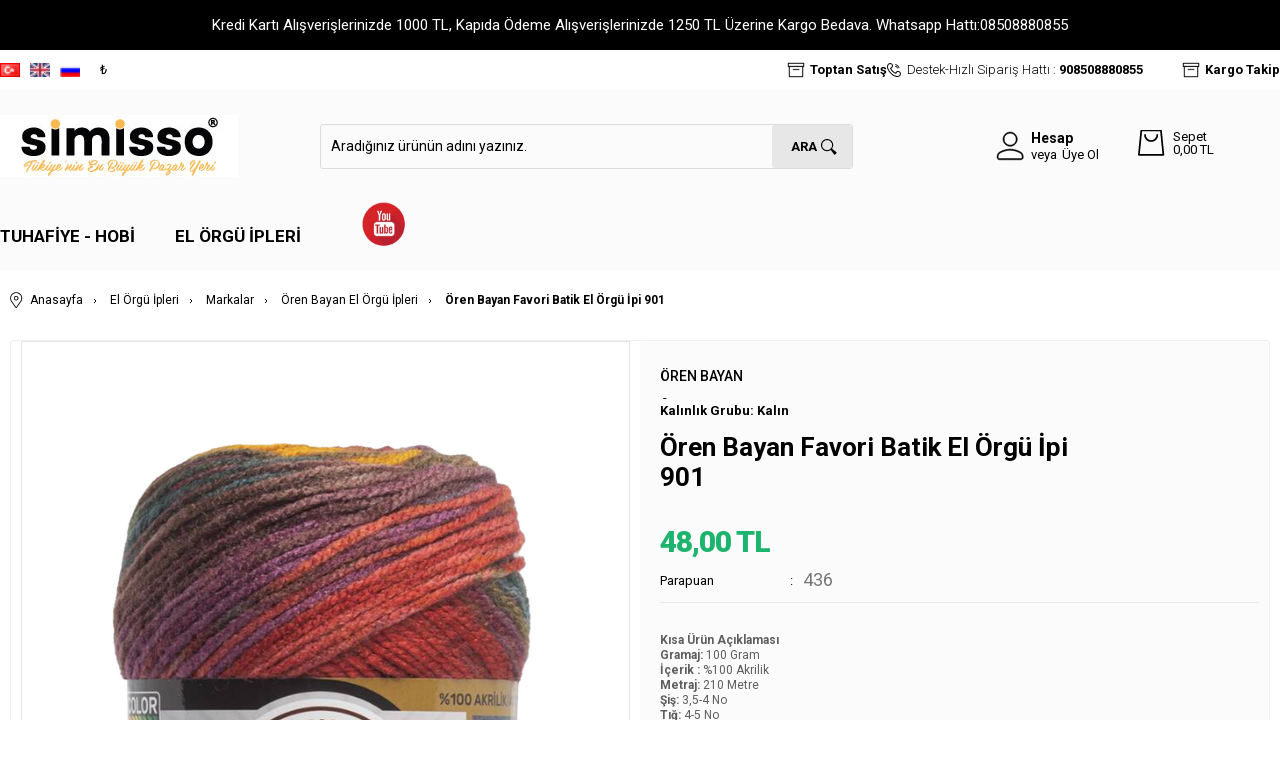

--- FILE ---
content_type: text/html; charset=UTF-8
request_url: https://www.simisso.com/oren-bayan-favori-batik-el-orgu-ipi-901
body_size: 28644
content:
<!doctype html>
<html lang="tr-TR" >
<head>
<meta charset="utf-8">
<title>Ören Bayan Favori Batik El Örgü İpi 901 Ören Bayan El Örgü İpleri ÖREN BAYAN Kalınlık Grubu: Kalın</title>
<meta name="description" content="Ören Bayan Favori Batik El Örgü İpi 901 Ören Bayan El Örgü İpleri Ören Bayan Favori Batik El Örgü İpi, her amaca uygun klasik bir iptir.Bol renk çeşidi ile ön plana çıkmaktadır.Sonbahar-Kış koleksiyonuna ait bir üründür.Atkı, kazak, bere, şal, yelek " />
<meta name="copyright" content="T-Soft E-Ticaret Sistemleri" />
<meta name="robots" content="index,follow" /><link rel="canonical" href="https://www.simisso.com/oren-bayan-favori-batik-el-orgu-ipi-901" /><link rel="alternate" hreflang="ru" href="https://www.simisso.com/ru/pryaja-oren-bayan-favori-batik-901" />
<link rel="alternate" hreflang="x-default" href="https://www.simisso.com/oren-bayan-favori-batik-el-orgu-ipi-901" />
<link rel="alternate" hreflang="tr" href="https://www.simisso.com/oren-bayan-favori-batik-el-orgu-ipi-901" />
<meta property="og:image" content="https://www.simisso.com/oren-bayan-el-orgu-ipleri-_oren-bayan-kalinlik-grubu-kalin-70898-27-O.png"/>
                <meta property="og:image:width" content="300" />
                <meta property="og:image:height" content="300" />
                <meta property="og:type" content="product" />
                <meta property="og:title" content="Ören Bayan Favori Batik El Örgü İpi 901 Ören Bayan El Örgü İpleri ÖREN BAYAN Kalınlık Grubu: Kalın" />
                <meta property="og:description" content="Ören Bayan Favori Batik El Örgü İpi 901 Ören Bayan El Örgü İpleri Ören Bayan Favori Batik El Örgü İpi, her amaca uygun klasik bir iptir.Bol renk çeşidi ile ön plana çıkmaktadır.Sonbahar-Kış koleksiyonuna ait bir üründür.Atkı, kazak, bere, şal, yelek " />
                <meta property="product:availability" content="out of stock" />
                <meta property="og:url" content="https://www.simisso.com/oren-bayan-favori-batik-el-orgu-ipi-901" />
                <meta property="og:site_name" content="https://www.simisso.com/" />
                <meta name="twitter:card" content="summary" />
                <meta name="twitter:title" content="Ören Bayan Favori Batik El Örgü İpi 901 Ören Bayan El Örgü İpleri ÖREN BAYAN Kalınlık Grubu: Kalın" />
                <meta name="twitter:description" content="Ören Bayan Favori Batik El Örgü İpi 901 Ören Bayan El Örgü İpleri Ören Bayan Favori Batik El Örgü İpi, her amaca uygun klasik bir iptir.Bol renk çeşidi ile ön plana çıkmaktadır.Sonbahar-Kış koleksiyonuna ait bir üründür.Atkı, kazak, bere, şal, yelek " />
                <meta name="twitter:image" content="https://www.simisso.com/oren-bayan-el-orgu-ipleri-_oren-bayan-kalinlik-grubu-kalin-70898-27-O.png" />
            <script type="text/javascript">
                try {
                    var PAGE_TYPE = 'product';
                    var MEMBER_INFO = {"ID":0,"CODE":"","FIRST_NAME":"","BIRTH_DATE":"","GENDER":"","LAST_NAME":"","MAIL":"","MAIL_HASH":"","PHONE":"","PHONE_HASH":"","PHONE_HASH_SHA":"","GROUP":0,"TRANSACTION_COUNT":0,"REPRESENTATIVE":"","KVKK":-1,"COUNTRY":"TR","E_COUNTRY":"TR"};
                    var IS_VENDOR = 0;
                    var MOBILE_ACTIVE = false;
                    var SEPET_MIKTAR = '0';
                    var SEPET_TOPLAM = '0,00';
                    var SESS_ID = 'dcbd6c63dd16af617b6fd7dce2a86a4c';
                    var LANGUAGE = 'tr';
                    var CURRENCY = 'TL'; 
                    var SEP_DEC = ',';    
                    var SEP_THO = '.';
                    var SERVICE_INFO = null;
                    var CART_CSRF_TOKEN = 'a13bd5e3509d82471b20e2ef68d1fe94b52b45fe23fcffde8b25f3e74cdd3446';
                    var CSRF_TOKEN = 'Vb/qRZJJf3kdfVtoOgF1/E1amp/XfYjFDnkAHQQgdAk=';
                    var KVKK_REQUIRED = 1;
                }
                catch(err) { }
                
                const DYNAMIC_LOADING_SHOW_BUTTON = 0;

            </script>
            
<link rel="preload" as="font" href="https://www.simisso.com/theme/v4-simisso/sub_theme/genel/firat/v4/font/font/tsoft.woff?91661963" type="font/woff" crossorigin="anonymous">
<link rel="stylesheet" property="stylesheet" type="text/css" href="/theme/standart/css/opensans.css" />
<link rel="stylesheet" property="stylesheet" type="text/css" href="https://www.simisso.com/theme/v4-simisso/sub_theme/genel/firat/v4/standart.css?v=1767967392" />
<link rel="stylesheet" property="stylesheet" type="text/css" href="https://www.simisso.com/theme/v4-simisso/sub_theme/genel/firat/v4/default.css?v=1767967392" />
<link rel="stylesheet" property="stylesheet" type="text/css" href="https://www.simisso.com/theme/v4-simisso/sub_theme/genel/firat/v4/popup.css?v=1767967392" />
<link rel="stylesheet" property="stylesheet" type="text/css" href="https://www.simisso.com/theme/v4-simisso/sub_theme/genel/firat/v4/yorum.css?v=1767967392" />
<link rel="stylesheet" property="stylesheet" type="text/css" href="https://www.simisso.com/theme/v4-simisso/sub_theme/form/firat/v4/form.css?v=1767967392" />
<link rel="stylesheet" property="stylesheet" type="text/css" href="https://www.simisso.com/theme/v4-simisso/sub_theme/ust/firat/user_ustdestek/ust.css?v=1767967392" />
<link rel="stylesheet" property="stylesheet" type="text/css" href="https://www.simisso.com/theme/v4-simisso/sub_theme/buton/firat/v4/buton.css?v=1767967392" />
<link rel="stylesheet" property="stylesheet" type="text/css" href="https://www.simisso.com/theme/v4-simisso/sub_theme/blok/firat/v4/blok.css?v=1767967392" />
<link rel="stylesheet" property="stylesheet" type="text/css" href="https://www.simisso.com/theme/v4-simisso/sub_theme/vitrin/firat/user_v37/vitrin.css?v=1767967392" />
<link rel="stylesheet" property="stylesheet" type="text/css" href="https://www.simisso.com/theme/v4-simisso/sub_theme/alt/firat/v4/alt.css?v=1767967392" />
<link rel="stylesheet" property="stylesheet" type="text/css" href="https://www.simisso.com/theme/v4-simisso/sub_theme/interaktif_vitrin/firat/v4/interaktif_vitrin.css?v=1767967392" />
<link rel="stylesheet" property="stylesheet" type="text/css" href="https://www.simisso.com/theme/v4-simisso/sub_theme/genel/firat/v4/datepicker.css?v=1767967392" />
<script type="text/javascript" src="/srv/compressed/load/js/js1767967392.js"></script>
<script src="/js/tsoftapps/v4/header.js?v=1767967392"></script>
<script type="text/javascript" src="/js/webpush/app.js?1767967392"></script>
<link rel="shortcut icon" href="//www.simisso.com/Data/EditorFiles/favicon.png" />
<link rel="icon" type="image/gif" href="//www.simisso.com/Data/EditorFiles/favicon.png" />
<link rel="search" href="/xml/opensearchdescription.php" type="application/opensearchdescription+xml" title="Simisso: Türkiye&tt2;nin En Büyük Pazar Yeri " />
<!-- if responsive lisans aktif ise -->
<meta name="viewport" content="width=device-width, initial-scale=1.0, maximum-scale=1.0, user-scalable=no">
<style type="text/css">
.image-wrapper {
padding-bottom: 150%
}
</style>
<link rel="stylesheet" type="text/css" href="//cdn.jsdelivr.net/npm/slick-carousel@1.8.1/slick/slick.css">
<script type="text/javascript" src="//cdn.jsdelivr.net/npm/slick-carousel@1.8.1/slick/slick.min.js"></script>
<style>
#t-popin-close{
width: 40px !important;
height: 35px !important;
font-size: 25px;
padding-top: 8px;
}
</style><link rel="stylesheet" href="https://unpkg.com/swiper/swiper-bundle.min.css" />
<script src="https://unpkg.com/swiper/swiper-bundle.min.js"></script><meta name="google-site-verification" content="z1amDewUTvDpTo08cKG5RtIN" /><!-- T-Soft Apps - v5 Google GTAG - Tracking Code Start -->
<script>
var GOOGLE_APP_HEAD = {
GA4_TRACKING_ID: 'G-PQHN7HDYDW',
params: {
GA4_TRACKING_ID: 'G-PQHN7HDYDW',
GTAG_TRACKING_ID: '',
},
run: () => {
for (const [key, value] of Object.entries(GOOGLE_APP_HEAD.params)) {
GOOGLE_APP_HEAD.params[key] = value === '{{' + key + '}}' || value === '' ? '' : value;
}
let script = document.createElement('script');
script.src = 'https://www.googletagmanager.com/gtag/js?id=' + (GOOGLE_APP_HEAD.params.GA4_TRACKING_ID || GOOGLE_APP_HEAD.params.GTAG_TRACKING_ID);
script.async = true;
document.head.appendChild(script);
}
}
GOOGLE_APP_HEAD.run();
function gtag() {
dataLayer.push(arguments);
}
</script>
<!-- T-Soft Apps - v5 Google GTAG - Tracking Code End --><meta name="msvalidate.01" content="2DA8A980481E8AFC7E45E43B00340ACF" /><meta name="p:domain_verify" content="pinterest-site-verification=96e9cbc778a35df6588f166045caf639" /><meta name="google-site-verification" content="FzEqG0gdmYXx0u5J5KCZo3OIceOcy61HUmeAOjI1Tbo" /><script>
if(typeof window.FB_EVENT_ID == 'undefined'){
window.FB_EVENT_ID = "fb_" + new Date().getTime();
}
</script><!-- T-Soft Apps - V5 - Facebook Dönüşümler API - Tracking Code Head Start -->
<script>
if(typeof window.FB_EVENT_ID == 'undefined'){
window.FB_EVENT_ID = "fb_" + new Date().getTime();
}
</script>
<!-- T-Soft Apps - V5 - Facebook Dönüşümler API - Tracking Code Head End -->
<script>
var RATE = {"USD_TO_TL":43.166,"EUR_TO_TL":50.1247};
var DECIMAL_LENGTH = 2;
var showHeaderCart = true;
var showAdd2CartPopup = true;
var PAGE_LINK = { OFFER : '' , OFFER_CONFIRMATION : '', CART : 'sepet', ORDER : 'order' };
var PRODUCT_DATA = [] , CATEGORY_DATA = {} , BRAND_DATA = {};
var ENDPOINT_PREFIX = '';
</script>
</head>
<body>
<input type="hidden" id="cookie-law" value="1" />
<div id="cookiePopin">
<div class="box col-12 fw600">
<span id="cookieTitle" class="fl">sadsad</span>
<span id="cookieClose" class="fr">x</span>
</div>
<div id="cookieDescription" class="box col-12 p-top">asdasd</div>
</div>
<style type="text/css">
#cookiePopin {
position: fixed;
bottom: 0;
right: 20px;
width: 280px;
background-color: #000;
border-radius: 10px 10px 0 0;
overflow: hidden;
display: none;
z-index: 9999;
}
#cookieTitle {
line-height: 26px;
color: #fff;
font-size: 16px;
}
#cookieClose {
width: 26px;
height: 26px;
color: #fff;
font-size: 16px;
text-align: center;
cursor: pointer;
}
#cookieDescription {
line-height: 20px;
color: #fff;
font-size: 13px;
}
#cookieDescription a {
color: #428bca;
}
</style>
<script type="text/javascript">
CookieBar.titleDom = '#cookieTitle';
CookieBar.bodyDom = '#cookieDescription';
CookieBar.load(function (r) {
$('#cookiePopin').fadeIn();
setTimeout(function () {
$('#cookiePopin').fadeOut();
}, 10000);
$('#cookieClose').on('click', function () {
$('#cookiePopin').fadeOut();
});
});
</script>
<script>
function accept() {
setCookie('webpush', 1, 15);
var width = 500;
var height = 500;
var left = (screen.width / 2) - (width / 2);
var top = (screen.height / 2) - (height / 2);
new TsoftWebPush();
$(".tsoft-push--in-notification").remove();
}
function reject() {
$(".bildirimIzin").hide();
setCookie('webpush', 1, 2);
}
$(function () {
var webpush = typeof getCookie('webpush') === 'undefined' ? '0' : getCookie('webpush');
var isSafari = !!navigator.userAgent.match(/Version\/[\d\.]+.*Safari/);
if (isSafari === false && webpush !== "1" && ("Notification" in window)) {
setTimeout(function () {
$(".bildirimIzin").show();
}, 1000);
}
});
</script>
<div class="tsoft-push--in-notification bildirimIzin" style="top: 0px; display:none;">
<div class="tsoft-push--in-notification-inner-container">
<div class="tsoft-push--in-notification-logo"><img alt="" src="https://www.simisso.com/Data/EditorFiles/logo/simisso.png"/></div>
<div class="tsoft-push--in-notification-text-container">
<div class="tsoft-push--in-notification-title">Fırsatları Sakın Kaçırma!</div>
<div class="tsoft-push--in-notification-description">Özel fırsatlardan ve güncel kampanyalardan haberiniz olsun ister misiniz?</div>
</div>
<div style="clear: both;">
<div class="tsoft-push--in-notification-button-container">
<a target="_blank" onclick="reject();" class="tsoft-push--in-notification-button tsoft-push--in-disallow-button">Daha Sonra</a>
<a target="_blank" onclick="accept();" class="tsoft-push--in-notification-button tsoft-push--in-allow-button">Evet</a>
</div>
<div style="clear: both;"></div>
</div>
</div>
</div>
<div id="mainWrapper" class="fl"><script type="text/javascript">
    $(document).ready(function () {
        var leftCol = true;
        var rightCol = true;
        var leftContent = $('#leftColumn').html().trim();
        var rightContent = $('#rightColumn').html().trim();
        var contentWrap = $('.contentWrapper');
        var content = $('#mainColumn');
        if (leftContent == '') {
            leftCol = false;
            $('#leftColumn').remove();
        }
        if (rightContent == '') {
            rightCol = false;
            $('#rightColumn').remove();
        }
        if (leftCol && rightCol) {
            contentWrap.attr('id', 'threeCol');
            content.addClass('col-8 col-md-6 col-sm-12');
        }
        else if (leftCol || rightCol) {
            contentWrap.attr('id', 'twoCol');
            content.addClass('col-10 col-md-9 col-sm-12');
        }
        else {
            contentWrap.attr('id', 'oneCol');
            content.addClass('col-12');
        }
    });
</script>
<div id="skeletonWrap" class="fl">
    <div id="skeleton" class="fl col-12">
        <header class="col col-12">
            <div id="header" class="row">
                <link href="https://fonts.googleapis.com/css?family=Roboto:100,100i,300,300i,400,400i,500,500i,700,700i,900,900i&display=swap" rel="stylesheet">
<!-- Android app uyarı -->
<!--Android app uyarı -->
<div class="fl col-12 text-center forMobile mobil-yazi" style="color:green;">
<!--<marquee><b></b></marquee>-->
</div>
<div id="pageOverlay" class="col-12 animate"></div>
<div id="mobileMenu" class="col pb forMobile">
<div id="closeMobileMenu" class="fl col-12 text-upper">
<div class="row mb blockLightBg">
<div class="btn col-12 text-description text-semibold passive">
<span class="text-description icon-menu">Menüyü Kapat</span>
<i class="pos-a pos-top pos-right icon-cancel icon-square icon-large icon-custom-pink icon-push-right icon-pull-right icon-no-radius"></i>
</div>
</div>
</div>
<div id="mobileMenuMain" class="col col-12">
<div class="col col-12 pb">
<div class="row">
<div id="mobileSearch" class="fl col-12 pt"></div>
</div>
</div>
<div class="fl col-12 text-title text-semibold text-upper pb d-flex">
<i class="icon-sitemap text-custom-pink"></i>
Kategoriler
</div>
<ul class="fl col-12 line-top">
<li class="fl col-12 line-bottom">
<a href="/" title="Anasayfa" class="col col-12 text-upper">Anasayfa</a>
</li>
<li class="fl col-12 line-bottom">
<span class="col col-12 ease text-upper toggle">
Tuhafiye - Hobi
<span class="fr">
<i class="icon-arrow-simple-down icon-no-space"></i>
<i class="icon-arrow-simple-up icon-no-space d-none"></i>
</span>
</span>
<ul class="box col-12 line-top">
<li class="fl col-12">
<span class="col col-12 toggle">
İplik
<span class="fr">
<i class="icon-arrow-simple-down icon-no-space"></i>
<i class="icon-arrow-simple-up icon-no-space d-none"></i>
</span>
</span>
<ul class="box col-12 line-top">
<li class="fl col-12">
<a href="/merserize-ip" title="Merserize İp" class="col col-12 icon-custom icon-pull-right icon-push-right" data-before="»">Merserize İp</a>
</li>
<li class="fl col-12">
<a href="/etamin-ve-kanavice-ipleri" title="Etamin ve Kanaviçe İpleri" class="col col-12 icon-custom icon-pull-right icon-push-right" data-before="»">Etamin ve Kanaviçe İpleri</a>
</li>
<li class="fl col-12">
<a href="/oya-dantel-ipleri" title="Oya-Dantel İpleri" class="col col-12 icon-custom icon-pull-right icon-push-right" data-before="»">Oya-Dantel İpleri</a>
</li>
<li class="fl col-12">
<a href="/punch-ipleri" title="Punch İpleri" class="col col-12 icon-custom icon-pull-right icon-push-right" data-before="»">Punch İpleri</a>
</li>
<li class="fl col-12">
<a href="/misina-ipleri" title="Misina İpleri" class="col col-12 icon-custom icon-pull-right icon-push-right" data-before="»">Misina İpleri</a>
</li>
<li class="fl col-12">
<a href="/dikis-ipleri" title="Dikiş İpleri" class="col col-12 icon-custom icon-pull-right icon-push-right" data-before="»">Dikiş İpleri</a>
</li>
<li class="fl col-12">
<a href="/nakis-ipleri" title="Nakış İpleri" class="col col-12 icon-custom icon-pull-right icon-push-right" data-before="»">Nakış İpleri</a>
</li>
<li class="fl col-12">
<a href="/kordon-ipler" title="Kordon İpler" class="col col-12 icon-custom icon-pull-right icon-push-right" data-before="»">Kordon İpler</a>
</li>
<li class="fl col-12">
<a href="/jut-ipleri" title="Jüt İpleri" class="col col-12 icon-custom icon-pull-right icon-push-right" data-before="»">Jüt İpleri</a>
</li>
<li class="fl col-12">
<a href="/makrome-ipleri" title="Makrome İpleri" class="col col-12 icon-custom icon-pull-right icon-push-right" data-before="»">Makrome İpleri</a>
</li>
<li class="fl col-12">
<a href="/mumlu-ip" title="Mumlu İp" class="col col-12 icon-custom icon-pull-right icon-push-right" data-before="»">Mumlu İp</a>
</li>
<li class="fl col-12">
<a href="/parasut-ipi" title="Paraşüt İpi" class="col col-12 icon-custom icon-pull-right icon-push-right" data-before="»">Paraşüt İpi</a>
</li>
<li class="fl col-12">
<a href="/tesbih-ipi" title="Tesbih İpi" class="col col-12 icon-custom icon-pull-right icon-push-right" data-before="»">Tesbih İpi</a>
</li>
<li class="fl col-12">
<a href="/halat-ipi" title="Halat İpi" class="col col-12 icon-custom icon-pull-right icon-push-right" data-before="»">Halat İpi</a>
</li>
<li class="fl col-12">
<a href="/kagit-ip-2053" title="Kağıt İp" class="col col-12 icon-custom icon-pull-right icon-push-right" data-before="»">Kağıt İp</a>
</li>
<li class="fl col-12">
<a href="/iplik" class="col col-12 icon-custom icon-pull-right icon-push-right" data-before="»">Tümünü Gör</a>
</li>
</ul>
</li>
<li class="fl col-12">
<span class="col col-12 toggle">
Tuhafiye
<span class="fr">
<i class="icon-arrow-simple-down icon-no-space"></i>
<i class="icon-arrow-simple-up icon-no-space d-none"></i>
</span>
</span>
<ul class="box col-12 line-top">
<li class="fl col-12">
<a href="/igneler" title="İğneler" class="col col-12 icon-custom icon-pull-right icon-push-right" data-before="»">İğneler</a>
</li>
<li class="fl col-12">
<a href="/tiglar" title="Tığlar" class="col col-12 icon-custom icon-pull-right icon-push-right" data-before="»">Tığlar</a>
</li>
<li class="fl col-12">
<a href="/sisler" title="Şişler" class="col col-12 icon-custom icon-pull-right icon-push-right" data-before="»">Şişler</a>
</li>
<li class="fl col-12">
<a href="/kasnaklar" title="Kasnaklar" class="col col-12 icon-custom icon-pull-right icon-push-right" data-before="»">Kasnaklar</a>
</li>
<li class="fl col-12">
<a href="/dugmeler" title="Düğmeler" class="col col-12 icon-custom icon-pull-right icon-push-right" data-before="»">Düğmeler</a>
</li>
<li class="fl col-12">
<a href="/fermuarlar" title="Fermuarlar" class="col col-12 icon-custom icon-pull-right icon-push-right" data-before="»">Fermuarlar</a>
</li>
<li class="fl col-12">
<a href="/lastikler" title="Lastikler" class="col col-12 icon-custom icon-pull-right icon-push-right" data-before="»">Lastikler</a>
</li>
<li class="fl col-12">
<a href="/makaslar" title="Makaslar" class="col col-12 icon-custom icon-pull-right icon-push-right" data-before="»">Makaslar</a>
</li>
<li class="fl col-12">
<a href="/tuhafiye" class="col col-12 icon-custom icon-pull-right icon-push-right" data-before="»">Tümünü Gör</a>
</li>
</ul>
</li>
<li class="fl col-12">
<span class="col col-12 toggle">
Hobi
<span class="fr">
<i class="icon-arrow-simple-down icon-no-space"></i>
<i class="icon-arrow-simple-up icon-no-space d-none"></i>
</span>
</span>
<ul class="box col-12 line-top">
<li class="fl col-12">
<a href="/yilbasi-aksesuarlari" title="Yılbaşı Aksesuarları" class="col col-12 icon-custom icon-pull-right icon-push-right" data-before="»">Yılbaşı Aksesuarları</a>
</li>
<li class="fl col-12">
<a href="/orgu-malzemeleri" title="Örgü Yardımcıları" class="col col-12 icon-custom icon-pull-right icon-push-right" data-before="»">Örgü Yardımcıları</a>
</li>
<li class="fl col-12">
<a href="/islemelik-urunler" title="İşlemelik Ürünler" class="col col-12 icon-custom icon-pull-right icon-push-right" data-before="»">İşlemelik Ürünler</a>
</li>
<li class="fl col-12">
<a href="/tul-yapay-cicek" title="Tül-Yapay Çiçek" class="col col-12 icon-custom icon-pull-right icon-push-right" data-before="»">Tül-Yapay Çiçek</a>
</li>
<li class="fl col-12">
<a href="/arma-ve-aplikeler" title="Arma ve Aplikeler" class="col col-12 icon-custom icon-pull-right icon-push-right" data-before="»">Arma ve Aplikeler</a>
</li>
<li class="fl col-12">
<a href="/canta-malzemeleri" title="Çanta Malzemeleri" class="col col-12 icon-custom icon-pull-right icon-push-right" data-before="»">Çanta Malzemeleri</a>
</li>
<li class="fl col-12">
<a href="/amigurumi-malzemeleri" title="Amigurumi Malzemeleri" class="col col-12 icon-custom icon-pull-right icon-push-right" data-before="»">Amigurumi Malzemeleri</a>
</li>
<li class="fl col-12">
<a href="/punch-malzemeleri" title="Punch Malzemeleri" class="col col-12 icon-custom icon-pull-right icon-push-right" data-before="»">Punch Malzemeleri</a>
</li>
<li class="fl col-12">
<a href="/makrome-malzemeleri" title="Makrome Malzemeleri" class="col col-12 icon-custom icon-pull-right icon-push-right" data-before="»">Makrome Malzemeleri</a>
</li>
<li class="fl col-12">
<a href="/orgu-kitleri" title="Örgü Kitleri" class="col col-12 icon-custom icon-pull-right icon-push-right" data-before="»">Örgü Kitleri</a>
</li>
<li class="fl col-12">
<a href="/hobi" class="col col-12 icon-custom icon-pull-right icon-push-right" data-before="»">Tümünü Gör</a>
</li>
</ul>
</li>
<li class="fl col-12">
<span class="col col-12 toggle">
Kurdele-Güpür-Şerit
<span class="fr">
<i class="icon-arrow-simple-down icon-no-space"></i>
<i class="icon-arrow-simple-up icon-no-space d-none"></i>
</span>
</span>
<ul class="box col-12 line-top">
<li class="fl col-12">
<a href="/kurdele" title="Kurdele" class="col col-12 icon-custom icon-pull-right icon-push-right" data-before="»">Kurdele</a>
</li>
<li class="fl col-12">
<a href="/gupur" title="Güpür" class="col col-12 icon-custom icon-pull-right icon-push-right" data-before="»">Güpür</a>
</li>
<li class="fl col-12">
<a href="/serit-harc" title="Şerit-Harç" class="col col-12 icon-custom icon-pull-right icon-push-right" data-before="»">Şerit-Harç</a>
</li>
<li class="fl col-12">
<a href="/fisto" title="Fisto" class="col col-12 icon-custom icon-pull-right icon-push-right" data-before="»">Fisto</a>
</li>
<li class="fl col-12">
<a href="/kurdele-gupur-serit-urunleri" class="col col-12 icon-custom icon-pull-right icon-push-right" data-before="»">Tümünü Gör</a>
</li>
</ul>
</li>
<li class="fl col-12">
<span class="col col-12 toggle">
Boncuk-Pul
<span class="fr">
<i class="icon-arrow-simple-down icon-no-space"></i>
<i class="icon-arrow-simple-up icon-no-space d-none"></i>
</span>
</span>
<ul class="box col-12 line-top">
<li class="fl col-12">
<a href="/makrome-boncuk" title="Makrome Boncuk" class="col col-12 icon-custom icon-pull-right icon-push-right" data-before="»">Makrome Boncuk</a>
</li>
<li class="fl col-12">
<a href="/kum-boncuk" title="Kum Boncuk" class="col col-12 icon-custom icon-pull-right icon-push-right" data-before="»">Kum Boncuk</a>
</li>
<li class="fl col-12">
<a href="/harf-boncuk" title="Harf Boncuk" class="col col-12 icon-custom icon-pull-right icon-push-right" data-before="»">Harf Boncuk</a>
</li>
<li class="fl col-12">
<a href="/kadife-boncuk" title="Kadife Boncuk" class="col col-12 icon-custom icon-pull-right icon-push-right" data-before="»">Kadife Boncuk</a>
</li>
<li class="fl col-12">
<a href="/boncuk" title="Boncuk" class="col col-12 icon-custom icon-pull-right icon-push-right" data-before="»">Boncuk</a>
</li>
<li class="fl col-12">
<a href="/pul" title="Pul" class="col col-12 icon-custom icon-pull-right icon-push-right" data-before="»">Pul</a>
</li>
<li class="fl col-12">
<a href="/inci" title="İnci" class="col col-12 icon-custom icon-pull-right icon-push-right" data-before="»">İnci</a>
</li>
<li class="fl col-12">
<a href="/boncuk-pul" class="col col-12 icon-custom icon-pull-right icon-push-right" data-before="»">Tümünü Gör</a>
</li>
</ul>
</li>
<li class="fl col-12">
<span class="col col-12 toggle">
Yazma
<span class="fr">
<i class="icon-arrow-simple-down icon-no-space"></i>
<i class="icon-arrow-simple-up icon-no-space d-none"></i>
</span>
</span>
<ul class="box col-12 line-top">
<li class="fl col-12">
<a href="/duz-yazma" title="Düz Yazma" class="col col-12 icon-custom icon-pull-right icon-push-right" data-before="»">Düz Yazma</a>
</li>
<li class="fl col-12">
<a href="/basortusu-aksesuar" title="Başörtüsü Aksesuar" class="col col-12 icon-custom icon-pull-right icon-push-right" data-before="»">Başörtüsü Aksesuar</a>
</li>
<li class="fl col-12">
<a href="/yazma" class="col col-12 icon-custom icon-pull-right icon-push-right" data-before="»">Tümünü Gör</a>
</li>
</ul>
</li>
<li class="fl col-12">
<span class="col col-12 toggle">
Ev Yaşam
<span class="fr">
<i class="icon-arrow-simple-down icon-no-space"></i>
<i class="icon-arrow-simple-up icon-no-space d-none"></i>
</span>
</span>
<ul class="box col-12 line-top">
<li class="fl col-12">
<a href="/nisan-dugun-malzemeleri-2059" title="Nişan Düğün Malzemeleri" class="col col-12 icon-custom icon-pull-right icon-push-right" data-before="»">Nişan Düğün Malzemeleri</a>
</li>
<li class="fl col-12">
<a href="/ev-yasam-2057" class="col col-12 icon-custom icon-pull-right icon-push-right" data-before="»">Tümünü Gör</a>
</li>
</ul>
</li>
<li class="fl col-12">
<a href="/tuhafiye-hobi" class="col col-12">Tümünü Gör »</a>
</li>
</ul>
</li>
<li class="fl col-12 line-bottom">
<span class="col col-12 ease text-upper toggle">
El Örgü İpleri
<span class="fr">
<i class="icon-arrow-simple-down icon-no-space"></i>
<i class="icon-arrow-simple-up icon-no-space d-none"></i>
</span>
</span>
<ul class="box col-12 line-top">
<li class="fl col-12">
<span class="col col-12 toggle">
Markalar
<span class="fr">
<i class="icon-arrow-simple-down icon-no-space"></i>
<i class="icon-arrow-simple-up icon-no-space d-none"></i>
</span>
</span>
<ul class="box col-12 line-top">
<li class="fl col-12">
<a href="/alize-el-orgu-ipleri" title="Alize El Örgü İpleri" class="col col-12 icon-custom icon-pull-right icon-push-right" data-before="»">Alize El Örgü İpleri</a>
</li>
<li class="fl col-12">
<a href="/oren-bayan-el-orgu-ipleri" title="Ören Bayan El Örgü İpleri" class="col col-12 icon-custom icon-pull-right icon-push-right" data-before="»">Ören Bayan El Örgü İpleri</a>
</li>
<li class="fl col-12">
<a href="/gazzal-el-orgu-ipleri" title="Gazzal El Örgü İpleri" class="col col-12 icon-custom icon-pull-right icon-push-right" data-before="»">Gazzal El Örgü İpleri</a>
</li>
<li class="fl col-12">
<a href="/polosu-el-orgu-ipleri" title="Polosu El Örgü İpleri" class="col col-12 icon-custom icon-pull-right icon-push-right" data-before="»">Polosu El Örgü İpleri</a>
</li>
<li class="fl col-12">
<a href="/nako-el-orgu-ipleri" title="Nako El Örgü İpleri" class="col col-12 icon-custom icon-pull-right icon-push-right" data-before="»">Nako El Örgü İpleri</a>
</li>
<li class="fl col-12">
<a href="/kartopu-el-orgu-ipleri" title="Kartopu El Örgü İpleri" class="col col-12 icon-custom icon-pull-right icon-push-right" data-before="»">Kartopu El Örgü İpleri</a>
</li>
<li class="fl col-12">
<a href="/orse-el-orgu-ipleri" title="Örse El Örgü İpleri" class="col col-12 icon-custom icon-pull-right icon-push-right" data-before="»">Örse El Örgü İpleri</a>
</li>
<li class="fl col-12">
<a href="/markalar" class="col col-12 icon-custom icon-pull-right icon-push-right" data-before="»">Tümünü Gör</a>
</li>
</ul>
</li>
<li class="fl col-12">
<span class="col col-12 toggle">
Alt Markalar
<span class="fr">
<i class="icon-arrow-simple-down icon-no-space"></i>
<i class="icon-arrow-simple-up icon-no-space d-none"></i>
</span>
</span>
<ul class="box col-12 line-top">
<li class="fl col-12">
<a href="/alize-angora-gold" title="Alize Angora Gold" class="col col-12 icon-custom icon-pull-right icon-push-right" data-before="»">Alize Angora Gold</a>
</li>
<li class="fl col-12">
<a href="/alize-cotton-gold" title="Alize Cotton Gold" class="col col-12 icon-custom icon-pull-right icon-push-right" data-before="»">Alize Cotton Gold</a>
</li>
<li class="fl col-12">
<a href="/alize-diva" title="Alize Diva" class="col col-12 icon-custom icon-pull-right icon-push-right" data-before="»">Alize Diva</a>
</li>
<li class="fl col-12">
<a href="/alize-puffy" title="Alize Puffy" class="col col-12 icon-custom icon-pull-right icon-push-right" data-before="»">Alize Puffy</a>
</li>
<li class="fl col-12">
<a href="/gazzal-baby-cotton" title="Gazzal Baby Cotton" class="col col-12 icon-custom icon-pull-right icon-push-right" data-before="»">Gazzal Baby Cotton</a>
</li>
<li class="fl col-12">
<a href="/nako-elit-baby" title="Nako Elit Baby" class="col col-12 icon-custom icon-pull-right icon-push-right" data-before="»">Nako Elit Baby</a>
</li>
<li class="fl col-12">
<a href="/nako-pirlanta" title="Nako Pırlanta" class="col col-12 icon-custom icon-pull-right icon-push-right" data-before="»">Nako Pırlanta</a>
</li>
<li class="fl col-12">
<a href="/kartopu-cotton-love" title="Kartopu Cotton Love" class="col col-12 icon-custom icon-pull-right icon-push-right" data-before="»">Kartopu Cotton Love</a>
</li>
<li class="fl col-12">
<a href="/alt-markalar" class="col col-12 icon-custom icon-pull-right icon-push-right" data-before="»">Tümünü Gör</a>
</li>
</ul>
</li>
<li class="fl col-12">
<a href="/yazlik-ipler" title="Yazlık İpler" class="col col-12 icon-custom icon-pull-right icon-push-right" data-before="»">Yazlık İpler</a>
</li>
<li class="fl col-12">
<a href="/5-li-ipler" title="5 Li İpler" class="col col-12 icon-custom icon-pull-right icon-push-right" data-before="»">5 Li İpler</a>
</li>
<li class="fl col-12">
<a href="/bebek-ipleri" title="Bebek İpleri" class="col col-12 icon-custom icon-pull-right icon-push-right" data-before="»">Bebek İpleri</a>
</li>
<li class="fl col-12">
<a href="/kalin-ipler" title="Kalın İpler" class="col col-12 icon-custom icon-pull-right icon-push-right" data-before="»">Kalın İpler</a>
</li>
<li class="fl col-12">
<a href="/simli-ipler" title="Simli İpler" class="col col-12 icon-custom icon-pull-right icon-push-right" data-before="»">Simli İpler</a>
</li>
<li class="fl col-12">
<a href="/pamuklu-ipler" title="Pamuklu İpler" class="col col-12 icon-custom icon-pull-right icon-push-right" data-before="»">Pamuklu İpler</a>
</li>
<li class="fl col-12">
<a href="/ebruli-ipler" title="Ebruli İpler" class="col col-12 icon-custom icon-pull-right icon-push-right" data-before="»">Ebruli İpler</a>
</li>
<li class="fl col-12">
<a href="/kadife-ipler" title="Kadife İpler" class="col col-12 icon-custom icon-pull-right icon-push-right" data-before="»">Kadife İpler</a>
</li>
<li class="fl col-12">
<a href="/yunlu-ipler" title="Yünlü İpler" class="col col-12 icon-custom icon-pull-right icon-push-right" data-before="»">Yünlü İpler</a>
</li>
<li class="fl col-12">
<a href="/lif-ipleri" title="Lif İpleri" class="col col-12 icon-custom icon-pull-right icon-push-right" data-before="»">Lif İpleri</a>
</li>
<li class="fl col-12">
<a href="/patik-ipleri" title="Patik İpleri" class="col col-12 icon-custom icon-pull-right icon-push-right" data-before="»">Patik İpleri</a>
</li>
<li class="fl col-12">
<a href="/akrilik-ipler" title="Akrilik İpler" class="col col-12 icon-custom icon-pull-right icon-push-right" data-before="»">Akrilik İpler</a>
</li>
<li class="fl col-12">
<a href="/amigurumi-ipleri" title="Amigurumi İpleri" class="col col-12 icon-custom icon-pull-right icon-push-right" data-before="»">Amigurumi İpleri</a>
</li>
<li class="fl col-12">
<a href="/el-orgu-ipleri" class="col col-12">Tümünü Gör »</a>
</li>
</ul>
</li>
<div class="box col-12">
<!--<div class="col col-4">-->
<!-- <a href="https://www.youtube.com/Simisso"><img src="http://image.simisso.com/Data/EditorFiles/youtube53x42-2.svg"></a>-->
<!--</div>-->
<!--<div class="col col-4">-->
<!-- <a href="#"><img src="/Data/EditorFiles/KAMP_SONNNNN.svg"></a>-->
<!--</div> -->
<!--<div class="col col-4">-->
<!-- <a href="/yeni-urunler"><img src="http://image.simisso.com/Data/EditorFiles/selin/dilara/aralık banner/53x42.svg"></a>-->
<!--</div>-->
</div>
</ul>
</div>
<div class="col col-12 pb" id="mobileOptions">
<div class="fl col-12 mt text-semibold blockLightBg">
<label for="langMobile" class="col col-12">
<span class="fl col-5">
<i class="icon-custom text-custom-pink" data-before="aA"></i>
Dil Seçimi
</span>
<span class="fl col-1">:</span>
<span class="col col-6 p-right">
<select id="langMobile" class="fl col-12 language">
<option value="tr" selected>Türkçe</option>
<option value="ru">Русский</option>
<option value="en">English</option>
</select>
</span>
</label>
</div>
<div class="fl col-12 mt text-semibold blockLightBg">
<label for="curMobile" class="col col-12">
<span class="fl col-5">
<i class="icon-price text-custom-pink"></i>
Para Birimi
</span>
<span class="fl col-1">:</span>
<span class="col col-6 p-right">
<select id="curMobile" class="fl col-12 currency">
<option selected value="TL">TL</option>
<option value="USD">USD</option>
<option value="EUR">EUR</option>
<option value="RUB">RUB</option>
</select>
</span>
</label>
</div>
<div class="fl col-12 mt text-semibold blockLightBg">
<div id="basketMobile" class="col col-12">
<div class="fl col-5">
<a href="/sepet" class="fl col-12" id="mobileBasketBtn">
<i class="icon-cart text-custom-pink"></i>
Sepet (
<span class="cart-soft-count">0</span>
<span>)</span>
</a>
</div>
<div class="fl col-1">
<a href="/sepet" class="fl col-12">:</a>
</div>
<div class="col col-6 p-right">
<a href="/sepet" class="fl col-12">
<span class="cart-soft-price">0,00</span> TL
</a>
</div>
</div>
</div>
</div>
<div class="col col-12 p-left">
<div class="col col-6 p-right">
<a id="loginMobile" href="/uye-girisi-sayfasi" class="btn btn-medium btn-custom-pink col-12 text-center">Üye Girişi</a>
</div>
<div class="col col-6 p-right">
<a id="regisMobile" href="/index.php?B=YeniUye" class="btn btn-medium btn-custom-gray col-12 text-center">Üye Ol</a>
</div>
</div>
</div>
<span id="backToTop">
<i class="fl lightBg text-center icon-arrow-simple-up icon-no-space d-flex"></i>
</span>
<div class="pos-f pos-top pos-right pos-bottom pos-left overlay" id="uyegiris-preview-overlay" onclick="kapanuye();"></div>
<div class="pos-f pos-top pos-right pos-bottom whiteBg ease" id="uyegiris-preview-wrapper"></div>
<div class="pos-f pos-top pos-right pos-bottom pos-left overlay" id="cart-preview-overlay" onclick="hideCart();"></div>
<div class="pos-f pos-top pos-right pos-bottom whiteBg ease" id="cart-preview-wrapper">
<div class="pos-a pos-top pos-right pos-bottom pos-left cartsifirpadding">
<div class="pos-r box double col-12">
<span class="cart-title">Sepetim (<span class="cart-soft-count"></span>)</span>
<span class="col fr" id="preview-close" onclick="hideCart();">
Gizle
</span>
</div>
<div class="fl col-12" id="cart-preview" data-callback="cartPreviewReady" data-url="/srv/service/cart/load-win/{{param}}">
<div class="box col-12 description-light text-center" ng-if="PRODUCTS.length < 1">Çantanızda ürün bulunmamaktadır</div>
<div class="fl col-12 cart-sabitHaric" ng-if="PRODUCTS.length > 0">
<div ng-repeat="ITEM in PRODUCTS" class="box col-12 double altcizgi itemss">
<div class="fl col-12">
<div class="col col-3 p-left">
<div class="col col-12 p-right p-left preview-img">
<a ng-href="{{ITEM.URL}}" class="fl image-wrapper">
<div class="imgInner">
<img ng-src="{{ITEM.IMAGE.SMALL}}"/>
</div>
</a>
</div>
</div>
<div class="fl col-9">
<div class="fl col-7">
<div class="fl col-12">
<a ng-href="{{ITEM.URL}}" class="fl col-12 preview-product-title">{{ITEM.TITLE}} - {{ITEM.VARIANT_NAME}}</a>
</div>
<div class="fl col-12">
<div class="fl col-12 d-flex" ng-if="ITEM.DISPLAY_VAT == 0">
<span class="fl cart-price">
{{ITEM.PRICE_SELL|format}} {{ITEM.TARGET_CURRENCY}}
</span>
<span class="product-cart-discount" ng-if="ITEM.DISCOUNT_PERCENT > 0 && ITEM.IS_DISPLAY_DISCOUNTED_ACTIVE != 0">
%{{ITEM.DISCOUNT_PERCENT}}
</span>
</div>
<div class="fl d-flex" ng-if="ITEM.DISPLAY_VAT == 1">
<span class="fl col-12 cart-price">
{{ITEM.PRICE_SELL|vat:ITEM.VAT}} {{ITEM.TARGET_CURRENCY}}
</span>
<span class="product-cart-discount" ng-if="ITEM.DISCOUNT_PERCENT > 0 && ITEM.IS_DISPLAY_DISCOUNTED_ACTIVE != 0">
%{{ITEM.DISCOUNT_PERCENT}}
</span>
</div>
<div class="fl col-12 d-flex" ng-if="ITEM.DISCOUNT_PERCENT > 0 && ITEM.IS_DISPLAY_DISCOUNTED_ACTIVE != 0">
<span class="fl col-12 cart-not-discounted-price">
{{ITEM.PRICE_NOT_DISCOUNTED|vat:ITEM.VAT}} {{ITEM.TARGET_CURRENCY}}
</span>
</div>
<span class="fl col-12 cart-campaign" ng-if="ITEM.CAMPAIGN_PERCENT > 0">* {{ITEM.CAMPAIGN_NAME}}</span>
</div>
</div>
<div class="fr col-5 pos-r">
<div class="fl col-12">
<div class="fr col-md-12 qtyBtns" data-increment="{{ITEM.STOCK_INCREMENT}}">
<a title="-" data-id="{{ITEM.CART_ID}}" data-cart-id="{{ITEM.CART_ID}}" data-callback="qtyChange" class="col-4 d-flex decBasketProduct">
<p class="fl col-12 icon-minus icon-no-space text-center p-bottom"></p>
</a>
<input type="text" id="Adet{{ITEM.CART_ID}}" name="Adet{{ITEM.CART_ID}}" data-cart-id="{{ITEM.CART_ID}}" value="{{ITEM.COUNT}}" class="col-4 qty" />
<a title="+" data-id="{{ITEM.CART_ID}}" data-cart-id="{{ITEM.CART_ID}}" data-callback="qtyChange" class="col-4 d-flex incBasketProduct">
<p class="fl col-12 icon-plus icon-no-space text-center p-bottom"></p>
</a>
</div>
</div>
<div class="fl col-12">
<a class="fr simisso-close removeBtn" onclick="Cart.delete({{ITEM.CART_ID}}, 'deleteCallback')" alt="{{ITEM.CART_ID}}">Sil</a>
</div>
</div>
</div>
</div>
</div>
</div>
<div class="fl col-12">
<div class="col col-12">
<div class="row mb">
<label for="indirimkuponu" class="box col-12 form-control large lightBg">
<span class="btn btn-medium btn-upper col-12">
<span class="row text-title">
İndirim Kuponu
</span>
</span>
<span class="fl col-12">
<span class="col col-8 p-left">
<input type="text" name="indirimkuponu" id="indirimkuponu" class="fl col-12 withPlace" value="" placeholder="Kupon kodunuzu giriniz"/>
</span>
<a class="btn btn-medium btn-custom-gray text-center text-upper col-4" name="indirim" id="indirim" ng-if="PRICE_COUPON <= 0">Uygula</a>
<a class="btn btn-medium btn-custom-gray text-center text-upper col-3" name="indirim" id="indirim" ng-if="PRICE_COUPON > 0">Uygula</a>
<a class="btn btn-medium btn-danger text-center text-upper col-1" ng-if="PRICE_COUPON > 0" onclick="removeCoupon();">x</a>
</span>
</label>
</div>
</div>
</div>
<div class="col col-12 kargo-sifirlayan">
</div>
<div class="fl col-12 koyuBg cart-fixed">
<div class="box p-bottom double col-12 totalFiyatAlani">
<div class="box col-12 double">
<div class="double col-12 col text-center altcizgi">
<span class="product-old-price dahakalin">Toplam Tutar</span> <span class="product-pricee dahakalin">{{PRICE_GENERAL|format}} {{TARGET_CURRENCY}}</span>
</div>
</div>
</div>
<div class="fl col-12 esitleme">
<!--<span> -->
<!-- <div ng-if="PRICE_GENERAL < 120" class="kargoText"><span ng-if= "WINDOW.LANGUAGE == 'tr' "></br>{{200 - PRICE_GENERAL|format}} TL daha alışveriş yaparsanız kargo bedava !</span> </div> -->
<!-- <div ng-if="PRICE_GENERAL >= 120" class="kargoText">-->
<!-- <span ng-if= "WINDOW.LANGUAGE == 'tr' "> Ücretsiz Kargo ! </span>-->
<!-- </div>-->
<!--</span>-->
</div>
<div class="proceed-div fl col-12">
<div class="box col-12">
<div class="col p-left col-5">
<a onclick="hideCart();" class="col-12 fl">Alışverişe Dön</a>
</div>
<div class="col p-right col-7">
<a href="/sepet" class="col-12 proceed-cart-btn">Sepete Git</a>
</div>
</div>
</div>
</div>
<!-- <div class="box col-12 double">
<div class="row">
<a class="col col-12 text-green-blue text-medium text-center text-upper list-product-cart" onclick="hideCart();">Alışverişe Devam Et</a>
</div>
</div> -->
</div>
</div>
</div>
<script type="text/javascript">
$('#cart-preview').angularTemplate();
function cartPreviewReady(){
var qty;
var qtyId;
var beforeVal;
$.get('/srv/service/cart/load-win/', function(result){
var data = JSON.parse(result);
$('.cart-soft-count').text(data.PRODUCTS.length);
});
/* $.get('/srv/service/content/getBlock/2143', function(result){
$('.kargo-sifirlayan').empty();
$('.kargo-sifirlayan').append(result);
});*/
if(PRODUCTS.length > 0)
{
setTimeout(() => {
$('.kargo-sifirlayan .myProductList').each(function(){
$.each(PRODUCTS, (key,item) => {
if(item.ID == $(this).val())
{
$('.kargoText span').text('Kargo Bedava');
}
})
});
}, 1000)
}
$('.removeBtnn').click(function (e) {
e.preventDefault();
var sessId = $(this).attr('data-cart-id');
var element = $(this).closest('.itemss');
Cart.delete(sessId, function (result) {
$('#cart-preview').angularTemplate();
$('.cart-soft-price').text(result.totalPrice);
$.get('/srv/service/cart/load-win/', function(resultt){
var data = JSON.parse(resultt);
$('.cart-soft-count').text(data.PRODUCTS.length);
});
});
});
$('#indirim').click(function (e) {
e.preventDefault();
var code = $('#indirimkuponu').val();
if (code.trim() != "") {
$.ajax({
url: '/srv/service/cart/set-campaign-code/' + encodeURIComponent(code),
dataType: 'json',
success: function (msg) {
Message.showDialog(msg.statusText, 500);
$('#cartDetail').angularTemplate();
$('#cart-preview').angularTemplate();
}
});
} else {
Message.showDialog("{#discount_coupon_empty_error#}", 500);
}
});
$('#cart-preview .decBasketProduct, #cart-preview .incBasketProduct').click(function (e) {
e.preventDefault();
var cid = $(this).attr('data-cart-id');
var increment = parseFloat($(this).parents(".qtyBtns").attr("data-increment") || 1);
var count = parseFloat($(this).parent().find('input').val()) || 1;
var append = $(this).hasClass('decBasketProduct') ? -1 * increment : increment;
var _this = this;
count += append;
Cart.update(cid, count, function (result) {
console.log(result);
if (result.status > 0) {
$('#cart-preview').angularTemplate();
if (result.status > 0) {
$('.cart-soft-price').text(result.totalPrice);
$.get('/srv/service/cart/load-win/', function(resultt){
var data = JSON.parse(resultt);
$('.cart-soft-count').text(data.PRODUCTS.length);
});
}
} else {
$(_this).parent().find('input').val(count - append);
Message.showDialog(result.statusText, 500, 50);
}
});
});
$('#cart-preview .qtyBtns').on('change', 'input', function () {
if ($(this).val() < 1) {
$(this).val(1);
}
});
$('#cart-preview .qtyBtns').on('focus', 'input', function () {
beforeVal = $(this).val();
});
$('#cart-preview .qtyBtns').on('blur', 'input', function () {
if ($(this).val() != beforeVal) {
var cid = $(this).attr('data-cart-id');
var count = $(this).val();
Cart.update(cid, count, function (result) {
console.log(result);
if (result.status > 0) {
$('#cart-preview').angularTemplate();
if (result.status > 0) {
$('.cart-soft-price').text(result.totalPrice);
$.get('/srv/service/cart/load-win/', function(resultt){
var data = JSON.parse(resultt);
$('.cart-soft-count').text(data.PRODUCTS.length);
});
}
} else {
$(_this).parent().find('input').val(count - append);
Message.showDialog(result.statusText, 500, 50);
}
});
}
});
}
function qtyChange(sessId, newCount) {
Cart.update(sessId, newCount, function (msg) {
if (msg.status === 0) {
Message.showDialog(msg.statusText, 400);
}
$('#cart-preview').angularTemplate();
});
}
function GuzellikYap(coupon_code) {
$('#indirimkuponu').val(coupon_code);
$('#indirim').trigger('click');
}
function removeCoupon() {
$.ajax({
url: '/srv/service/cart/set-campaign-code/',
success: function (result) {
$('#cartDetail').angularTemplate();
$('#cart-preview').angularTemplate();
}
});
}
</script>
<div class="fl col-12 pos-r header-wrapper">
<div class="fl col-12" id="header-wrap">
<div class="fl col-12 whiteBg">
<div class="pos-r fl col-12 ease forDesktop" id="headerTop" bis_skin_checked="1" style="
height: 50px;
background-color: hsl(0, 0%, 0%);
display: flex;
align-items: center;
justify-content: center;
color: hsl(0, 0%, 100%);
font-size: 0.938rem;
font-weight: 400;
line-height: normal;
text-align: center;
">
Kredi Kartı Alışverişlerinizde 1000 TL, Kapıda Ödeme Alışverişlerinizde 1250 TL Üzerine Kargo Bedava. Whatsapp Hattı:08508880855
</div>
<!--<a href="https://www.simisso.com/kargo-takip"><img src="/Data/EditorFiles/selin/WhatsApp Image 2020-10-19 at 09.46.02 (1).jpeg" alt="kargo-takip" /></a>-->
<div class="fr col col-12 ease forDesktop" id="headerTop">
<div class="row">
<div class="inner">
<div class="fl col-12 d-flex">
<div class="fl col-3" id="header-info">
<!-- Dil ve Para birimi kontrolü-->
<!-- Dil ve Para birimi kontrolü-->
<div class="pos-r fl col-4 headerTopItem tooltipWrapper langCurrBar d-flex">
<img src="//www.simisso.com/lang/tr/tr.png" alt="tr" width="20" height="" class="mr fl" value="tr">
<img src="https://simisso.com/Data/EditorFiles/en.jpg" alt="en" width="20" height="" class="mr fl" value="en">
<img src="//www.simisso.com/lang/ru/ru.png" alt="ru" width="20" height="" class="mr fl" value="ru">
<span class="ml moneymoney withIcon" data-lang="tr" data-curr="TL">
<span class=""> ₺</span>
<span class="box col-12 whiteBg hoverLangCurr">
<span class="row notClear">
<span class="col col-6 currSide">
<span class="row">
<span code="TL" class="fw700 col col-12">TL</span>
<span code="USD" class=" col col-12">USD</span>
<span code="EUR" class=" col col-12">EUR</span>
<span code="RUB" class=" col col-12">RUB</span>
</span>
</span>
</span>
</span>
</span>
</div>
<!--<div class="fl canliDestekAlani"><a href="https://tawk.to/chat/5e0af8b77e39ea1242a27162/default" > Canlı Destek</a></div>-->
</div>
<div class="fl col-4 text-center sepetEkstra">
<marquee><b></b></marquee>
</div>
<div class="fr col-5 text-right" id="topLinks">
<a href="/kargo-takip" class="fr kargoTakip"> <b>Kargo Takip</b></a>
<div class="fr destekAlani"> Destek-Hızlı Sipariş Hattı : <span><a href="tel:+908508880855">908508880855</a></span></div>
<a href="https://www.sevinctoptan.com/" class="fr kargoTakip"> Toptan Satış </a>
</div>
</div>
</div>
</div>
</div>
<div class="col col-12" id="headerMain">
<div class="row">
<div class="inner">
<div class="fl col-12 d-flex">
<div class="box col-sm-1 col-xs-2 forMobile">
<span class="icon-menu icon-no-space icon-push-left text-custom-pink" id="menuBtn"></span>
</div>
<div id="logo" class="col col-3 col-md-2 col-sm-4 col-xs-6 ease">
<p><a href="https://www.simisso.com/"><img src="//www.simisso.com/Data/EditorFiles/logo/simisso-logo-TR-BG.jpg" alt="simisso-logo-TR-BG.jpg (6 KB)" width="238" height="62" /></a></p>
</div>
<div id="hmLinksMobile" class="pos-r fr col-sm-7 col-xs-5 forMobile">
<div class="fr">
<a onclick="showCart();" class="col text-upper d-flex basketLink">
<i class="icon-cart text-custom-pink"></i>
<span class="dn-xs">Sepet</span>
<span class="fr col p-right">
<span class="fr btn-black btn-round passive text-center cart-soft-count">0</span>
</span>
</a>
</div>
<div id="hmAccountLinkWrap" class="pos-r fr drop-down hover">
<a onclick="aciluye();" class="col col-12 drop-down-title text-upper d-flex">
<i class="icon-member-default text-custom-pink"></i>
<span class="dn-xs">Üye Girişi</span>
</a>
</div>
<div class="pos-r fr drop-down hover dn-xs">
<div class="col col-12 drop-down-title text-upper d-flex">
<div class="col p-left">
<img src="/lang/tr/tr.png" alt="tr" />
</div>
tr
<i class="icon-arrow-simple-down text-custom-gray icon-pull-right icon-push-right"></i>
</div>
<ul class="pos-a pos-right whiteBg box-border top language">
<li class="fl col-12 text-center drop-down-item" data-value="ru">
Русский
</li>
<li class="fl col-12 text-center drop-down-item" data-value="en">
English
</li>
</ul>
</div>
<div class="pos-r fr drop-down hover dn-xs">
<span class="col col-12 drop-down-title text-upper d-flex">
<i class="icon-try text-custom-pink"></i>
TL
<i class="icon-arrow-simple-down text-custom-gray icon-pull-right icon-push-right"></i>
</span>
<ul class="pos-a pos-right whiteBg box-border top currency">
<li class="fl col-12 text-center drop-down-item" data-value="USD">
USD
</li>
<li class="fl col-12 text-center drop-down-item" data-value="EUR">
EUR
</li>
<li class="fl col-12 text-center drop-down-item" data-value="RUB">
RUB
</li>
</ul>
</div>
</div>
<div id="search" class="fl col-5 col-sm-12">
<form id="FormAra" name="FormAra" class="box-border ease focus" action="/arama" method="get" data-before="Ara">
<input id="live-search" autocomplete="off" class="col withPlace ease" name="q" type="text" placeholder="Aradığınız ürünün adını yazınız." content="text/html; charset=UTF-8" />
<button type="submit" value="Ara" class="fr ease" id="search-btn">Ara</button>
<div class="pos-a col-12 whiteBg box-border" id="live-search-box" data-callback="searchCallback" style="visibility:hidden;">
<div class="box col-12 p-top">
<ul class="box col-12 p-bottom" ng-if="products.length > 0">
<li class="col col-12 text-title text-bold text-upper line-bottom mb">
<span class="row">
<i class="icon-cube"></i>
Ürünler
</span>
</li>
<li class="col col-12" ng-repeat="product in products">
<a class="col col-12 text-description mb" ng-href="{{product.url}}">{{product.title}}</a>
</li>
</ul>
<ul class="box col-12 p-bottom" ng-if="categories.length > 0">
<li class="col col-12 text-title text-bold text-upper line-bottom mb">
<span class="row">
<i class="icon-sitemap"></i>
Kategoriler
</span>
</li>
<li class="col col-12" ng-repeat="category in categories">
<a class="col col-12 text-description mb" ng-href="{{category.url}}">{{category.title}}</a>
</li>
</ul>
<ul class="box col-12 p-bottom" ng-if="brands.length > 0">
<li class="col col-12 text-title text-bold text-upper line-bottom mb">
<span class="row">
<i class="icon-building"></i>
Markalar
</span>
</li>
<li class="col col-12" ng-repeat="brand in brands">
<a class="col col-12 text-description mb" ng-href="{{brand.url}}">{{brand.title}}</a>
</li>
</ul>
</div>
</div>
<script type="text/javascript">
var interval;
var keyHistory;
$(document).on('keydown', '#live-search', function (e) {
clearInterval(interval);
});
$(document).on('keyup', '#live-search', function (e) {
if ($('#live-search').val() == '') {
$('#live-search-box').css({
'visibility': 'hidden'
});
} else {
interval = setInterval(function () {
if ($('#live-search').val() != keyHistory) {
$('#live-search-box').attr('data-url', '/srv/service/product/searchAll/' + $('#live-search').val()).angularTemplate();
keyHistory = $('#live-search').val();
}
}, 1000);
}
});
function searchCallback(data) {
}
</script>
</form>
</div>
<div class="pos-r fr col-4 forDesktop">
<div class="fr col-4 sepetim">
<a onclick="showCart();" class="col col-12 basketLink" id="cart-soft-counth">
<div class="dn-xs fl col-12">Sepet</div>
<div class="fl col-12"><span class="cart-soft-price"></span> TL</div>
</a>
</div>
<div class="pos-r fr hesabim col-4">
<div class="fl col-12 hesabimIcon">
<a class="col col-12 d-flex uye-giris-acil" onclick="aciluye();">
Hesap
</a>
<span class="veya">veya</span>
<a class="col d-flex" href="/index.php?B=YeniUye">
Üye Ol
</a>
</div>
</div>
</div>
</div>
</div>
</div>
</div>
</div>
<div class="col col-12 double">
<div class="row mb ease forDesktop" id="headerBottom">
<div class="inner">
<nav class="fl col-12" id="mainMenu">
<ul class="fl col-12 menu">
<li class="fl drop-down hover overlay-wrap parentLink">
<span class="fl d-flex drop-down-title">
<a class="fl text-bold text-upper" lang="tr" href="/tuhafiye-hobi" title="Tuhafiye - Hobi">Tuhafiye - Hobi</a>
</span>
<div class="pos-a pos-top pos-left pos-right box whiteBg subMenu top">
<div class="inner2">
<div class="box col-12 dynamicMenu">
<ul class="fl col-12">
<li class="fl col1Bucuk d-flex">
<div class="box col-12 p-left link-wrap">
<a href="/iplik" title="İplik" class="fl col-12">İplik</a>
<ul class="fl col-12 cokVar sublink-wrap">
<li class="fl col-12">
<a href="/merserize-ip" title="Merserize İp" class="fl">Merserize İp</a>
</li>
<li class="fl col-12">
<a href="/etamin-ve-kanavice-ipleri" title="Etamin ve Kanaviçe İpleri" class="fl">Etamin ve Kanaviçe İpleri</a>
</li>
<li class="fl col-12">
<a href="/oya-dantel-ipleri" title="Oya-Dantel İpleri" class="fl">Oya-Dantel İpleri</a>
</li>
<li class="fl col-12">
<a href="/punch-ipleri" title="Punch İpleri" class="fl">Punch İpleri</a>
</li>
<li class="fl col-12">
<a href="/misina-ipleri" title="Misina İpleri" class="fl">Misina İpleri</a>
</li>
<li class="fl col-12">
<a href="/dikis-ipleri" title="Dikiş İpleri" class="fl">Dikiş İpleri</a>
</li>
<li class="fl col-12">
<a href="/nakis-ipleri" title="Nakış İpleri" class="fl">Nakış İpleri</a>
</li>
<li class="fl col-12">
<a href="/kordon-ipler" title="Kordon İpler" class="fl">Kordon İpler</a>
</li>
<li class="fl col-12">
<a href="/jut-ipleri" title="Jüt İpleri" class="fl">Jüt İpleri</a>
</li>
<li class="fl col-12">
<a href="/makrome-ipleri" title="Makrome İpleri" class="fl">Makrome İpleri</a>
</li>
<li class="fl col-12">
<a href="/mumlu-ip" title="Mumlu İp" class="fl">Mumlu İp</a>
</li>
<li class="fl col-12">
<a href="/parasut-ipi" title="Paraşüt İpi" class="fl">Paraşüt İpi</a>
</li>
<li class="fl col-12">
<a href="/tesbih-ipi" title="Tesbih İpi" class="fl">Tesbih İpi</a>
</li>
<li class="fl col-12">
<a href="/halat-ipi" title="Halat İpi" class="fl">Halat İpi</a>
</li>
<li class="fl col-12">
<a href="/kagit-ip-2053" title="Kağıt İp" class="fl">Kağıt İp</a>
</li>
</ul>
</div>
</li>
<li class="fl col1Bucuk d-flex">
<div class="box col-12 p-left link-wrap">
<a href="/tuhafiye" title="Tuhafiye" class="fl col-12">Tuhafiye</a>
<ul class="fl col-12 sublink-wrap">
<li class="fl col-12">
<a href="/igneler" title="İğneler" class="fl">İğneler</a>
</li>
<li class="fl col-12">
<a href="/tiglar" title="Tığlar" class="fl">Tığlar</a>
</li>
<li class="fl col-12">
<a href="/sisler" title="Şişler" class="fl">Şişler</a>
</li>
<li class="fl col-12">
<a href="/kasnaklar" title="Kasnaklar" class="fl">Kasnaklar</a>
</li>
<li class="fl col-12">
<a href="/dugmeler" title="Düğmeler" class="fl">Düğmeler</a>
</li>
<li class="fl col-12">
<a href="/fermuarlar" title="Fermuarlar" class="fl">Fermuarlar</a>
</li>
<li class="fl col-12">
<a href="/lastikler" title="Lastikler" class="fl">Lastikler</a>
</li>
<li class="fl col-12">
<a href="/makaslar" title="Makaslar" class="fl">Makaslar</a>
</li>
</ul>
</div>
</li>
<li class="fl col1Bucuk d-flex">
<div class="box col-12 p-left link-wrap">
<a href="/hobi" title="Hobi" class="fl col-12">Hobi</a>
<ul class="fl col-12 sublink-wrap">
<li class="fl col-12">
<a href="/yilbasi-aksesuarlari" title="Yılbaşı Aksesuarları" class="fl">Yılbaşı Aksesuarları</a>
</li>
<li class="fl col-12">
<a href="/orgu-malzemeleri" title="Örgü Yardımcıları" class="fl">Örgü Yardımcıları</a>
</li>
<li class="fl col-12">
<a href="/islemelik-urunler" title="İşlemelik Ürünler" class="fl">İşlemelik Ürünler</a>
</li>
<li class="fl col-12">
<a href="/tul-yapay-cicek" title="Tül-Yapay Çiçek" class="fl">Tül-Yapay Çiçek</a>
</li>
<li class="fl col-12">
<a href="/arma-ve-aplikeler" title="Arma ve Aplikeler" class="fl">Arma ve Aplikeler</a>
</li>
<li class="fl col-12">
<a href="/canta-malzemeleri" title="Çanta Malzemeleri" class="fl">Çanta Malzemeleri</a>
</li>
<li class="fl col-12">
<a href="/amigurumi-malzemeleri" title="Amigurumi Malzemeleri" class="fl">Amigurumi Malzemeleri</a>
</li>
<li class="fl col-12">
<a href="/punch-malzemeleri" title="Punch Malzemeleri" class="fl">Punch Malzemeleri</a>
</li>
<li class="fl col-12">
<a href="/makrome-malzemeleri" title="Makrome Malzemeleri" class="fl">Makrome Malzemeleri</a>
</li>
<li class="fl col-12">
<a href="/orgu-kitleri" title="Örgü Kitleri" class="fl">Örgü Kitleri</a>
</li>
</ul>
</div>
</li>
<li class="fl col1Bucuk d-flex">
<div class="box col-12 p-left link-wrap">
<a href="/kurdele-gupur-serit-urunleri" title="Kurdele-Güpür-Şerit" class="fl col-12">Kurdele-Güpür-Şerit</a>
<ul class="fl col-12 sublink-wrap">
<li class="fl col-12">
<a href="/kurdele" title="Kurdele" class="fl">Kurdele</a>
</li>
<li class="fl col-12">
<a href="/gupur" title="Güpür" class="fl">Güpür</a>
</li>
<li class="fl col-12">
<a href="/serit-harc" title="Şerit-Harç" class="fl">Şerit-Harç</a>
</li>
<li class="fl col-12">
<a href="/fisto" title="Fisto" class="fl">Fisto</a>
</li>
</ul>
</div>
</li>
<li class="fl col1Bucuk d-flex">
<div class="box col-12 p-left link-wrap">
<a href="/boncuk-pul" title="Boncuk-Pul" class="fl col-12">Boncuk-Pul</a>
<ul class="fl col-12 sublink-wrap">
<li class="fl col-12">
<a href="/makrome-boncuk" title="Makrome Boncuk" class="fl">Makrome Boncuk</a>
</li>
<li class="fl col-12">
<a href="/kum-boncuk" title="Kum Boncuk" class="fl">Kum Boncuk</a>
</li>
<li class="fl col-12">
<a href="/harf-boncuk" title="Harf Boncuk" class="fl">Harf Boncuk</a>
</li>
<li class="fl col-12">
<a href="/kadife-boncuk" title="Kadife Boncuk" class="fl">Kadife Boncuk</a>
</li>
<li class="fl col-12">
<a href="/boncuk" title="Boncuk" class="fl">Boncuk</a>
</li>
<li class="fl col-12">
<a href="/pul" title="Pul" class="fl">Pul</a>
</li>
<li class="fl col-12">
<a href="/inci" title="İnci" class="fl">İnci</a>
</li>
</ul>
</div>
</li>
<li class="fl col1Bucuk d-flex">
<div class="box col-12 p-left link-wrap">
<a href="/yazma" title="Yazma" class="fl col-12">Yazma</a>
<ul class="fl col-12 sublink-wrap">
<li class="fl col-12">
<a href="/duz-yazma" title="Düz Yazma" class="fl">Düz Yazma</a>
</li>
<li class="fl col-12">
<a href="/basortusu-aksesuar" title="Başörtüsü Aksesuar" class="fl">Başörtüsü Aksesuar</a>
</li>
</ul>
</div>
</li>
<li class="fl col1Bucuk d-flex">
<div class="box col-12 p-left link-wrap">
<a href="/ev-yasam-2057" title="Ev Yaşam" class="fl col-12">Ev Yaşam</a>
<ul class="fl col-12 sublink-wrap">
<li class="fl col-12">
<a href="/nisan-dugun-malzemeleri-2059" title="Nişan Düğün Malzemeleri" class="fl">Nişan Düğün Malzemeleri</a>
</li>
</ul>
</div>
</li>
</ul>
</div>
</div>
</div>
<div class="pos-f pos-top pos-right pos-bottom pos-left overlay"></div>
</li>
<li class="fl drop-down hover overlay-wrap parentLink">
<span class="fl d-flex drop-down-title">
<a class="fl text-bold text-upper" lang="tr" href="/el-orgu-ipleri" title="El Örgü İpleri">El Örgü İpleri</a>
</span>
<div class="pos-a pos-top pos-left pos-right box whiteBg subMenu top">
<div class="inner2">
<div class="box col-12 dynamicMenu">
<ul class="fl col-12">
<li class="fl col1Bucuk d-flex">
<div class="box col-12 p-left link-wrap">
<a href="/markalar" title="Markalar" class="fl col-12">Markalar</a>
<ul class="fl col-12 sublink-wrap">
<li class="fl col-12">
<a href="/alize-el-orgu-ipleri" title="Alize El Örgü İpleri" class="fl">Alize El Örgü İpleri</a>
</li>
<li class="fl col-12">
<a href="/oren-bayan-el-orgu-ipleri" title="Ören Bayan El Örgü İpleri" class="fl">Ören Bayan El Örgü İpleri</a>
</li>
<li class="fl col-12">
<a href="/gazzal-el-orgu-ipleri" title="Gazzal El Örgü İpleri" class="fl">Gazzal El Örgü İpleri</a>
</li>
<li class="fl col-12">
<a href="/polosu-el-orgu-ipleri" title="Polosu El Örgü İpleri" class="fl">Polosu El Örgü İpleri</a>
</li>
<li class="fl col-12">
<a href="/nako-el-orgu-ipleri" title="Nako El Örgü İpleri" class="fl">Nako El Örgü İpleri</a>
</li>
<li class="fl col-12">
<a href="/kartopu-el-orgu-ipleri" title="Kartopu El Örgü İpleri" class="fl">Kartopu El Örgü İpleri</a>
</li>
<li class="fl col-12">
<a href="/orse-el-orgu-ipleri" title="Örse El Örgü İpleri" class="fl">Örse El Örgü İpleri</a>
</li>
</ul>
</div>
</li>
<li class="fl col1Bucuk d-flex">
<div class="box col-12 p-left link-wrap">
<a href="/alt-markalar" title="Alt Markalar" class="fl col-12">Alt Markalar</a>
<ul class="fl col-12 sublink-wrap">
<li class="fl col-12">
<a href="/alize-angora-gold" title="Alize Angora Gold" class="fl">Alize Angora Gold</a>
</li>
<li class="fl col-12">
<a href="/alize-cotton-gold" title="Alize Cotton Gold" class="fl">Alize Cotton Gold</a>
</li>
<li class="fl col-12">
<a href="/alize-diva" title="Alize Diva" class="fl">Alize Diva</a>
</li>
<li class="fl col-12">
<a href="/alize-puffy" title="Alize Puffy" class="fl">Alize Puffy</a>
</li>
<li class="fl col-12">
<a href="/gazzal-baby-cotton" title="Gazzal Baby Cotton" class="fl">Gazzal Baby Cotton</a>
</li>
<li class="fl col-12">
<a href="/nako-elit-baby" title="Nako Elit Baby" class="fl">Nako Elit Baby</a>
</li>
<li class="fl col-12">
<a href="/nako-pirlanta" title="Nako Pırlanta" class="fl">Nako Pırlanta</a>
</li>
<li class="fl col-12">
<a href="/kartopu-cotton-love" title="Kartopu Cotton Love" class="fl">Kartopu Cotton Love</a>
</li>
</ul>
</div>
</li>
<li class="fl col1Bucuk d-flex">
<div class="box col-12 p-left link-wrap">
<a href="/yazlik-ipler" title="Yazlık İpler" class="fl col-12">Yazlık İpler</a>
</div>
</li>
<li class="fl col1Bucuk d-flex">
<div class="box col-12 p-left link-wrap">
<a href="/5-li-ipler" title="5 Li İpler" class="fl col-12">5 Li İpler</a>
</div>
</li>
<li class="fl col1Bucuk d-flex">
<div class="box col-12 p-left link-wrap">
<a href="/bebek-ipleri" title="Bebek İpleri" class="fl col-12">Bebek İpleri</a>
</div>
</li>
<li class="fl col1Bucuk d-flex">
<div class="box col-12 p-left link-wrap">
<a href="/kalin-ipler" title="Kalın İpler" class="fl col-12">Kalın İpler</a>
</div>
</li>
<li class="fl col1Bucuk d-flex">
<div class="box col-12 p-left link-wrap">
<a href="/simli-ipler" title="Simli İpler" class="fl col-12">Simli İpler</a>
</div>
</li>
<li class="fl col1Bucuk d-flex">
<div class="box col-12 p-left link-wrap">
<a href="/pamuklu-ipler" title="Pamuklu İpler" class="fl col-12">Pamuklu İpler</a>
</div>
</li>
<li class="fl col1Bucuk d-flex">
<div class="box col-12 p-left link-wrap">
<a href="/ebruli-ipler" title="Ebruli İpler" class="fl col-12">Ebruli İpler</a>
</div>
</li>
<li class="fl col1Bucuk d-flex">
<div class="box col-12 p-left link-wrap">
<a href="/kadife-ipler" title="Kadife İpler" class="fl col-12">Kadife İpler</a>
</div>
</li>
<li class="fl col1Bucuk d-flex">
<div class="box col-12 p-left link-wrap">
<a href="/yunlu-ipler" title="Yünlü İpler" class="fl col-12">Yünlü İpler</a>
</div>
</li>
<li class="fl col1Bucuk d-flex">
<div class="box col-12 p-left link-wrap">
<a href="/lif-ipleri" title="Lif İpleri" class="fl col-12">Lif İpleri</a>
</div>
</li>
<li class="fl col1Bucuk d-flex">
<div class="box col-12 p-left link-wrap">
<a href="/patik-ipleri" title="Patik İpleri" class="fl col-12">Patik İpleri</a>
</div>
</li>
<li class="fl col1Bucuk d-flex">
<div class="box col-12 p-left link-wrap">
<a href="/akrilik-ipler" title="Akrilik İpler" class="fl col-12">Akrilik İpler</a>
</div>
</li>
<li class="fl col1Bucuk d-flex">
<div class="box col-12 p-left link-wrap">
<a href="/amigurumi-ipleri" title="Amigurumi İpleri" class="fl col-12">Amigurumi İpleri</a>
</div>
</li>
</ul>
</div>
</div>
</div>
<div class="pos-f pos-top pos-right pos-bottom pos-left overlay"></div>
</li>
<div class="fr">
<li class="col" style="width: 75px;">
<span class="fl d-flex drop-down-title">
<a class="fl text-bold text-upper" lang="tr" href="https://www.youtube.com/Simisso"><img src="//www.simisso.com/Data/EditorFiles/youtube53x42-2.svg" alt="kampanya.svg (65 KB)" width="71" height="56"></a>
</span>
</li>
<li class="col">
<!--<span class="fl d-flex drop-down-title">-->
<!-- <a class="fl text-bold text-upper" lang="tr" href="/yeni-urunler"><img src="http://image.simisso.com/Data/EditorFiles/selin/dilara/aralık banner/53x42.svg"></a>-->
<!-- -->
</span>
</li>
</div>
</ul>
</nav>
</div>
</div>
</div>
</div>
</div>
<script type="text/javascript" src="/theme/standart/js/blok-v4/personalization.js"></script>
<script type="text/javascript">
function deleteCallback(result) {
$('#cartDetail').angularTemplate();
$('#cart-preview').angularTemplate();
if (result.status > 0) {
$('.cart-soft-count').text(result.totalQuantity);
$('.cart-soft-price').text(result.totalPrice);
}
}
function popupCallback() {
}
function placeCaller(id) {
var wrapID = id || '';
if (wrapID != '') {
$('#' + wrapID).find('.withPlace').removeClass('withPlace');
flexPlace();
}
}
var pageType;
var pageId;
var catList = [];
$(document).ready(function () {
setTimeout(function(){ $('.cokVar').parent().parent().addClass('dahaCokVar'); }, 3000);
$.ajax({
url: '/srv/service/customer/login-form',
dataType: 'html',
async: false,
success: function(response){
$('#uyegiris-preview-wrapper').append(response);
}
});
var sayfaNo = 3;
if (sayfaNo != 1) {
$('#oneCol').addClass('gosterme');
}
$('#live-search').focus(function(){
$('#FormAra').addClass('fokuslan');
});
$('#live-search').focusout(function(){
$('#FormAra').removeClass('fokuslan');
});
if (/Android|webOS|iPhone|iPad|iPod|BlackBerry/i.test(navigator.userAgent)) {
if ($(window).width() < 769) {
$('#search').appendTo('#mobileSearch');
}
if (/webOS|iPhone|iPad|iPod/i.test(navigator.userAgent)) {
$('option[disabled]').remove();
}
$('.parentLink > a, .parent > a').click(function (e) {
e.preventDefault();
$(this).next('ul').slideToggle();
});
var currentPage = location.pathname;
$('#slideMenu a[href="' + currentPage + '"]').parent().addClass('current');
} else {
if (navigator.appVersion.indexOf('Trident') > -1 && navigator.appVersion.indexOf('Edge') == -1) {
$('.withPlace').removeClass('withPlace');
}
}
flexPlace();
if (/^.*?[\?\&]q=/ig.test(window.location.href)) {
var sWord = window.location.href.replace(/^.*?[\?\&]q=/ig, '');
sWord = sWord.replace(/\&.*?$/ig, '').replace(/\+/ig, ' ');
$('#live-search').val(decodeURIComponent(sWord));
}
var mobileAppCookie = getaCookie('MobileNotifyClose');
if (mobileAppCookie == null && !isSafari) {
$('.MobileAppNotify').fadeIn();
}
$('.MobileNotifyClose').click(function () {
setaCookie('MobileNotifyClose', 'Closed', 3);
$('.MobileAppNotify').fadeOut();
});
$('.language li').click(function () {
setLanguage($(this).attr('data-value'));
});
$('.currency li').click(function () {
setCurrency($(this).attr('data-value'));
});
$('.currSide span span').click(function(event) {
var val2 = $(this).attr('code');
if (val2 !== undefined) {
setCurrency(val2);
}
});
$('.langSide span span').click(function(event) {
var val = $(this).attr('value');
setLanguage(val);
});
$('.langCurrBar img').click(function(event) {
var val = $(this).attr('value');
setLanguage(val);
});
});
var pageId = 3;
if(pageId == 2) {
$('body').addClass('UrunListe');
}
function aciluye() {
$('body').addClass('light-active');
$('#uyegiris-preview-overlay').addClass('active');
}
function kapanuye() {
$('body').removeClass('light-active');
$('#uyegiris-preview-overlay').removeClass('active');
}
function showCart(){
$('#cart-preview').angularTemplate();
$('#cart-preview-overlay').addClass('active');
$('body').addClass('light-active');
$('#cart-preview').angularTemplate();
$('#cart-preview-overlay').addClass('active');
calculateCart();
}
function hideCart(){
$('#cart-preview-overlay').removeClass('active');
$('body').removeClass('light-active');
$('#cart-preview-overlay').removeClass('active');
}
function scrollShowCallback() {
if (!$('#header-wrap').hasClass('sticky')) {
$('#header-wrap').addClass('sticky');
$('#header-wrap').parent().css('padding-top', $('#header-wrap').innerHeight());
}
}
function scrollHideCallback() {
if ($('#header-wrap').hasClass('sticky')) {
$('#header-wrap').removeClass('sticky');
$('#header-wrap').parent().removeAttr('style');
}
}
function setaCookie(cname, cvalue, exdays) {
var d = new Date();
d.setTime(d.getTime() + (exdays * 24 * 60 * 60 * 1000));
var expires = "expires=" + d.toUTCString();
document.cookie = cname + "=" + cvalue + "; " + expires;
}
function getaCookie(name) {
var dc = document.cookie;
var prefix = name + "=";
var begin = dc.indexOf("; " + prefix);
if (begin == -1) {
begin = dc.indexOf(prefix);
if (begin != 0)
return null;
} else {
begin += 2;
var end = document.cookie.indexOf(";", begin);
if (end == -1) {
end = dc.length;
}
}
return unescape(dc.substring(begin + prefix.length, end));
}
function calculateCart(){
$.get('/srv/service/cart/load-win/', function(result){
var data = JSON.parse(result);
if(data.PRODUCTS.length > 0){
if(!$('#cart-soft-count span').hasClass('cart-soft-count')){
$('#cart-soft-count span').addClass('cart-soft-count');
}
$('.cart-soft-count').html(data.PRODUCTS.length);
}
else{
$('.cart-soft-count').empty();
}
});
}
</script><div class="inner">
<div class="col col-12">
<div id="navigasyon" class="row mb">
<div id="nav-wrapper" class="fl col-12">
<i class="fl icon-pointer text-custom-pink icon-small icon-no-space"></i>
<div class="fl">
<ul class="fl breadcrumb" itemscope="" itemtype="http://schema.org/BreadcrumbList">
<li class="fl" itemprop="itemListElement" itemscope="" itemtype="http://schema.org/ListItem">
<a href="https://www.simisso.com/" title="Anasayfa" class="navHome" itemprop="item" href="https://www.simisso.com/">
<span itemprop="name">Anasayfa</span>
</a>
<meta itemprop="position" content="1">
</li>
<li class="fl" itemprop="itemListElement" itemscope="" itemtype="http://schema.org/ListItem">
<a href="https://www.simisso.com/el-orgu-ipleri" title="El Örgü İpleri" itemprop="item">
<span class="forDesktop icon-arrow-simple-right icon-no-space text-custom-pink"></span>
<span itemprop="name">El Örgü İpleri</span>
</a>
<meta itemprop="position" content="2"/>
</li>
<li class="fl" itemprop="itemListElement" itemscope="" itemtype="http://schema.org/ListItem">
<a href="https://www.simisso.com/markalar" title="Markalar" itemprop="item">
<span class="forDesktop icon-arrow-simple-right icon-no-space text-custom-pink"></span>
<span itemprop="name">Markalar</span>
</a>
<meta itemprop="position" content="3"/>
</li>
<li class="fl" itemprop="itemListElement" itemscope="" itemtype="http://schema.org/ListItem">
<a href="https://www.simisso.com/oren-bayan-el-orgu-ipleri" title="Ören Bayan El Örgü İpleri" itemprop="item">
<span class="forDesktop icon-arrow-simple-right icon-no-space text-custom-pink"></span>
<span itemprop="name">Ören Bayan El Örgü İpleri</span>
</a>
<meta itemprop="position" content="4"/>
</li>
<li class="fl" itemprop="itemListElement" itemscope="" itemtype="http://schema.org/ListItem">
<a href="https://www.simisso.com/oren-bayan-favori-batik-el-orgu-ipi-901" title="Ören Bayan Favori Batik El Örgü İpi 901" itemprop="item">
<span class="forDesktop icon-arrow-simple-right icon-no-space text-custom-pink"></span>
<span itemprop="name">Ören Bayan Favori Batik El Örgü İpi 901</span>
</a>
<meta itemprop="position" content="5"/>
</li>
</ul>
</div>
</div>
</div>
</div>
</div>
            </div>
        </header>
        <div class="contentWrapper col col-12">
            <div id="content" class="row">
                <div class="inner">
                    <aside class="col col-2 col-md-3 col-sm-12 p-left" id="leftColumn">
                        
                    </aside>
                    <div id="mainColumn" class="fl">
                        <script type="text/javascript">setCookie("last_products", "2701", 10)</script><div class="col col-12" id="product-detail">
<div id="productDetail" class="row mb">
<div class="fl col-12" id="pageContent">
<!-- #pageContent = Sayfa içinde belirli bir div i popup olarak açmak istediğimizde bu div içerisinden yükleniyor. Hızlı görünüm için gerekli. -->
<div class="box col-12">
<div class="row">
<div class="col col-6 col-sm-12 p-left" id="productLeft">
<div class="pos-r box col-12 box-border">
<div class="col col-12">
<span class="pos-a text-upper text-bold text-center darkFluBg out-of-stock">Stokta Yok</span>
<div class="row mb loaderWrapper">
<ul id="productImage" class="fl col-12 product-detail-img-slider" data-auto-slide="true" data-change-mouse="false" data-magnifier="0">
<li class="col-12 fl" data-type="0">
<a data-id="70898" href="https://www.simisso.com/oren-bayan-el-orgu-ipleri-_oren-bayan-kalinlik-grubu-kalin-70898-27-B.png" data-lightbox="product" data-index="0" class="image-wrapper fl" data-href="https://www.simisso.com/oren-bayan-el-orgu-ipleri-_oren-bayan-kalinlik-grubu-kalin-70898-27-B.png" data-standard="https://www.simisso.com/oren-bayan-el-orgu-ipleri-_oren-bayan-kalinlik-grubu-kalin-70898-27-B.png">
<span class="imgInner">
<img src="https://www.simisso.com/oren-bayan-el-orgu-ipleri-_oren-bayan-kalinlik-grubu-kalin-70898-27-O.png" alt="Ören Bayan Favori Batik El Örgü İpi 901" title="Ören Bayan Favori Batik El Örgü İpi 901" />
</span>
</a>
</li>
</ul>
</div>
</div>
</div>
</div>
<div class="box col-6 col-sm-12 p-top loaderWrapper" id="productRight">
<div class="box col-12 p-top line-bottom" id="productMobileInfo">
<div class="row">
<div class="col col-9 col-xs-12 p-left" id="productInfo">
<a href="/oren-bayan" title="Marka: ÖREN BAYAN" class="fl col-12 text-bold" id="product-brand" itemscope="itemscope" itemscope itemtype="https://schema.org/Brand">
<span itemprop="url" content="/oren-bayan"></span>
<span itemprop="name" content="ÖREN BAYAN">ÖREN BAYAN</span>
</a>
 - <a href="/kalinlik-grubu-kalin" title="Model: Kalınlık Grubu: Kalın" class="fl col-12 text-semibold" id="productModelText">Kalınlık Grubu: Kalın</a>
<h1 class="fl col-12 text-regular m-top m-bottom" id="productName" >Ören Bayan Favori Batik El Örgü İpi 901</h1>
</div>
<div class="col col-12 p-left" id="product-price-oren-bayan-favori-batik-el-orgu-ipi-901" >
<div class="box col-12 double mainPrices">
<div class="row priceLine">
<div class="pos-r fl col-12 d-flex" id="price-flexer">
<div class="fl col-sm-12 d-flex">
<div class="fl col-sm-12 text-bold text-custom-pink discountPrice" data-old="48,00">
<span class="product-price">48,00</span> TL
</div>
</div>
</div>
<div class="box col-12 p-bottom">
<div class="row">
<div class="row priceLine">
<div class="col col-12">
<div class="col priceType p-left">
Parapuan
</div>
<div class="col">:</div>
<div class="currencyPrice danger">436</div>
</div>
</div>
</div>
</div>
</div>
</div>
</div>
</div>
</div>
<div class="box col-12 double">
<div class="row text-description">
<span class="fl col-12 text-bold">Kısa Ürün Açıklaması</span>
<span class="fl col-12"><strong>Gramaj:</strong> 100 Gram<br /><strong>İçerik :</strong> %100 Akrilik<br /><strong>Metraj:</strong> 210 Metre<br /><strong>Şiş:</strong> 3,5-4 No<br /><strong>Tığ:</strong> 4-5 No<br /><strong>Sezon:</strong> Sonbahar/Kış<br /><strong>Kalınlık Grubu :</strong> Orta<br /><strong>Kullanım Alanları:</strong> Atkı, kazak, bere, şal, yelek ve daha birçok örgüde kullanıma uygundur</span>
</div>
</div>
<input type="hidden" name="subPro2701" id="subPro2701" value="0" />
<div class="box double col-12">
<div class="row mb tooltipWrapper">
<input type="hidden" id="IS_STOCK_NOTIFICATION_SUBPRODUCT" value="1"/>
<div class="outStock">
<span class="box productFunction">Stokta Yok</span>
<a data-width="500" data-url="/srv/service/customer/login-form" class="popupWin box productFunction popupHide priceAlertLink">Stoklara düşünce haber ver</a>
</div>
<div class="fl col-12 inStock" style="display:none">
<div class="fl col-12 d-flex">
<div class="fl col-8 d-flex" id="cart-wrapper">
<div class="box col-3 col-xs-12 p-left qtyBox">
<div class="fl col-12">
<!--<div class="col col-3 p-left productType">Adet:</div>-->
<div class="fl col-sm-12 qtyBtns" data-increment="1">
<a title="-" data-id="2701" class="col-4 d-flex">
<p class="fl col-12 icon-minus icon-no-space text-center p-bottom"></p>
</a>
<input type="number" data-stock="0" id="Adet2701" name="Adet2701" min="1" value="1" class="col-4 detayAdet2701" />
<a title="+" data-id="2701" class="col-4 d-flex">
<p class="fl col-12 icon-plus icon-no-space text-center p-bottom"></p>
</a>
</div>
</div>
</div>
<div class="fl col-9 col-xs-12" id="mobileBuyBtn">
<div class="box col-12 p-left buyBtn">
<a onclick="Add2Cart(2701, $('#subPro2701').val(), $('.detayAdet2701').val());" class="btn col-12 btn-big btn-custom-pink text-center text-semibold text-upper" id="addCartBtn">
Sepete Ekle
</a>
</div>
<!--<div class="box col-xs-6 col-sm-12 p-top p-left buyBtn">
<a onclick="Add2Cart(2701, $('#subPro2701').val(), $('.detayAdet2701').val(), 1);" class="btn col-12 btn-big btn-clear btn-radius" id="fastBuyBtn">
Hemen Al
</a>
</div>-->
</div>
</div>
<a data-width="500" data-url="/srv/service/customer/login-form" class="box col-xs-12 text-description text-custom-gray popupWin" id="shopListLink">
<i class="icon-fav"></i>
Alışveriş Listeme Ekle
</a>
</div>
</div>
</div>
</div>
<div class="box col-12 double line-top" id="product-buttons">
<div class="row">
<a class="col double p-left d-flex popupHide" id="adviceBtn">
<i class="fl icon-advice text-custom-pink"></i>
<span class="fl text-description">Tavsiye Et</span>
</a>
<a onclick="commentAct();" class="col double d-flex popupHide" id="comment-btn">
<i class="fl icon-comment text-custom-pink"></i>
<span class="fl text-description">Yorum Ekle</span>
</a>
<a data-width="500" data-url="/srv/service/customer/login-form" class="popupWin col double d-flex popupHide priceAlertLink" id="price-alert-btn">
<i class="fl icon-price text-custom-pink"></i>
<span class="fl text-description">Fiyat Alarmı</span>
</a>
</div>
</div>
<div class="col col-12">
<div class="row">
<div class="box col-12">
<div class="row">
<div class="fl col-12 d-flex">
<div class="col p-left text-description">Paylaş:</div>
<div class="fl shareBtns">
<div class="col p-left">
<a id="fbShareBtn" target="_blank" class="fl icon-facebook icon-no-space text-custom-gray text-center"></a>
</div>
<div class="col p-left">
<a id="twBtn" target="_blank" text="" href="https://twitter.com/share?text=Ören Bayan Favori Batik El Örgü İpi 901&url=https://www.simisso.com/oren-bayan-favori-batik-el-orgu-ipi-901" class="fl icon-twitter icon-no-space text-custom-gray text-center"></a>
</div>
<div class="col p-left">
<a id="gpBtn" target="_blank" class="fl icon-gplus icon-no-space text-custom-gray text-center"></a>
</div>
<div class="col p-left">
<script type="text/javascript" async defer src="//assets.pinterest.com/js/pinit.js" data-pin-custom="true"></script>
<a href="https://www.pinterest.com/pin/create/button/" rel="nofollow" id="pinBtn" target="_blank" class="fl icon-pinterest icon-no-space text-custom-gray text-center"></a>
</div>
</div>
</div>
</div>
</div>
</div>
</div>
</div>
</div>
</div>
</div>
</div>
<div class="row">
<div class="col col-12">
<div id="urun-tab" class="row mb">
<div class="col col-12">
<div class="row mb" id="mobileTabBtn">
<ul class="fl col-12" id="tabBtn">
<li class="pos-r fl btn mr double loaded">
<span class="text-description text-semibold">Ürün Özellikleri</span>
</li>
<li class="pos-r btn mr double" data-href="/srv/service/product-detail/payment-options/2701/0" id="paymentTab">
<span class="text-description text-semibold">Ödeme Seçenekleri</span>
</li>
<li class="pos-r btn mr double" data-href="/srv/service/content/get/1004/comment/2701" id="commentTab">
<span>
<span class="text-description text-semibold">Yorumlar (0)</span>
</span>
</li>
<li class="pos-r btn mr double" data-href="/srv/service/content/get/1004/recommend/2701" id="adviceTab">
<span class="text-description text-semibold">Tavsiye Et</span>
</li>
<li class="pos-r btn mr double" data-href="/srv/service/product-detail/images/2701" id="galleryTab">
<span class="text-description text-semibold">Resimler</span>
</li>
<!-- <li class="pos-r btn mr double" data-href="/srv/service/product-detail/related-products/2701" id="productTab">
<span class="text-description text-semibold">Kampanya</span>
</li>
-->
</ul>
</div>
<div class="row">
<div class="fl col-12">
<ul id="tabPanel" class="box col-12">
<li class="fl ozellik">
<div class="row">
<div class="col col-12 mb" id="productDetailTab">
<div class="row mb">
<p>Ören Bayan Favori Batik El Örgü İpi, her amaca uygun klasik bir iptir.</p><p>Bol renk çeşidi ile ön plana çıkmaktadır.</p><p>Sonbahar-Kış koleksiyonuna ait bir üründür.</p><p>Atkı, kazak, bere, şal, yelek ve daha birçok örgüde kullanıma uygundur</p><p>% 100 Akrilik ‘ den üretilmiştir.</p><p>100 gram ağırlığında, 210 metre uzunluğundadır.</p><p>Üretici firma tarafından 3.5, 4 numara şiş ve ya 5 numara tığ ile örülmesi tavsiye edilmektedir.</p><p>Ekranda görünen ürünün görseli, kullandığınız teknolojik cihazın teknik özellikleri ve bulunduğunuz ortamın ışık yansımasına göre ürünün gerçek rengi ile ton farklılıkları olmasına neden olabilir.</p><p>Ören Bayan Favori Batik El Örgü İpi ile ördüğünüz örgülerinizi elde yıkamanız önerilir.</p><p>Çamaşır makinasında 30 derecede yıkayınız.</p><p>Mümkünse sererek kurutunuz.</p><p>Düşük ısı ile ütü yapılabilir.</p><p>Örgülerinizi daha uzun süreli kullanmak için yıkama talimatına uymanız tavsiye edilir.</p>
</div>
</div>
<div class="fl col-12">
<div class="col col-12 box-border b-bottom">
<div class="row line-bottom">
<div class="box col-4 fw700">Ağırlık(Kg)</div>
<div class="box col-1 line-right fw700">:</div>
<div class="box col-7">0.1</div>
</div>
</div>
<div class="box col-12 line-bottom p-bottom">
<div class="row box-border b-bottom">
<div class="box col-12 fw700">Ürün Özellikleri</div>
</div>
<div class="row box-border b-bottom">
<div class="box col-4 fw700">Ürün Serisi</div>
<div class="box col-1 line-right fw700">:</div>
<div class="box col-7">Favori Batik</div>
</div>
</div>
</div>
</div>
</li>
<li class="fl loaderWrapper"></li>
<li class="fl loaderWrapper"></li>
<li class="fl loaderWrapper"></li>
<li class="fl loaderWrapper"></li>
<!-- <li class="fl loaderWrapper"></li>
-->
</ul>
</div>
</div>
</div>
</div>
</div>
</div>
</div>
<div id="pageScripts">
<input type="hidden" id="urun-id" value="2701" />
<input type="hidden" id="urun-ad" value="Ören Bayan Favori Batik El Örgü İpi 901" />
<input type="hidden" id="urun-kategori" value="Ören Bayan El Örgü İpleri" />
<input type="hidden" id="urun-kur" value="TL" />
<input type="hidden" id="urun-fiyat" value="43.636363636364" />
<input type="hidden" id="urun-fiyat-kdvli" value="48,00" />
<input type="hidden" id="urun-tedarikci-kod" value="8150001025341" />
<input type="hidden" id="urun-kategoriler" value="1137,1131,1118" />
<!-- #pageScripts = Sayfa scriptleri bu div içerisinden yükleniyor. Hızlı görünüm için gerekli. -->
<link rel="stylesheet" property="stylesheet" type="text/css" href="/theme/v4-simisso/sub_theme/urundetay/firat/user_v4/urundetay.css" />
<link rel="stylesheet" property="stylesheet" type="text/css" href="https://www.simisso.com/theme/v4-simisso/sub_theme/genel/firat/v4/photoGallery.css" />
<link rel="stylesheet" property="stylesheet" type="text/css" href="/js/lightbox/css/lightbox.css" />
<script type="text/javascript" src="/srv/service/conf/load/Blok_UrunDetay/1" charset="utf-8"></script>
<script type="text/javascript" src="/js/lightbox/js/lightbox.js"></script>
<script type="text/javascript" src="/theme/standart/js/blok-v4/product-detail.js"></script>
<script>
var isNewJsOptimizer = true;
function zoomCallback() {
}
function lightCallback() {
var img = $('#lightContent img');
img.on('load', function() {
var contentHeight = $('#lightContent img').height();
var contentWidth = $('#lightContent img').width();
setTimeout(function() {
var maxH = $('.pWin:last').height();
if (contentHeight > maxH) {
$('.pWin:last').addClass('overflow').width(contentWidth + 10);
}
}, 500);
});
}
</script>
</div>
<script type="application/ld+json">
{"@context":"https:\/\/schema.org","@type":"Product","name":"Ören Bayan Favori Batik El Örgü İpi 901","image":["https:\/\/www.simisso.com\/oren-bayan-el-orgu-ipleri-_oren-bayan-kalinlik-grubu-kalin-70898-27-O.png"],"description":"Ören Bayan Favori Batik El Örgü İpi, her amaca uygun klasik bir iptir.Bol renk çeşidi ile ön plana çıkmaktadır.Sonbahar-Kış koleksiyonuna ait bir üründür.Atkı, kazak, bere, şal, yelek ve daha birçok örgüde kullanıma uygundur% 100 Akrilik ‘ den üretilmiştir.100 gram ağırlığında, 210 metre uzunluğundadır.Üretici firma tarafından 3.5, 4 numara şiş ve ya 5 numara tığ ile örülmesi tavsiye edilmektedir.Ekranda görünen ürünün görseli, kullandığınız teknolojik cihazın teknik özellikleri ve bulunduğunuz ortamın ışık yansımasına göre ürünün gerçek rengi ile ton farklılıkları olmasına neden olabilir.Ören Bayan Favori Batik El Örgü İpi ile ördüğünüz örgülerinizi elde yıkamanız önerilir.Çamaşır makinasında 30 derecede yıkayınız.Mümkünse sererek kurutunuz.Düşük ısı ile ütü yapılabilir.Örgülerinizi daha uzun süreli kullanmak için yıkama talimatına uymanız tavsiye edilir.","sku":"8150001025341_","category":"El Örgü İpleri > Markalar > Ören Bayan El Örgü İpleri","productId":"2701","mpn":"8697674108754","brand":{"@context":"https:\/\/schema.org","@type":"Brand","name":"ÖREN BAYAN"},"offers":{"@context":"https:\/\/schema.org","@type":"Offer","url":"https:\/\/www.simisso.com\/oren-bayan-favori-batik-el-orgu-ipi-901","priceCurrency":"TRY","price":"48.00","priceValidUntil":"2026-01-25","availability":"https:\/\/schema.org\/OutOfStock","itemCondition":"https:\/\/schema.org\/NewCondition","hasMerchantReturnPolicy":{"@context":"https:\/\/schema.org","returnPolicyCategory":"https:\/\/schema.org\/MerchantReturnFiniteReturnWindow","merchantReturnDays":"1","returnMethod":"https:\/\/schema.org\/ReturnByMail","returnFees":"https:\/\/schema.org\/FreeReturn","applicableCountry":"TR"}}}
</script>
<!--CACHE--><script>PRODUCT_DATA.push(JSON.parse('{\"id\":\"2701\",\"name\":\"\\u00d6ren Bayan Favori Batik El \\u00d6rg\\u00fc \\u0130pi 901\",\"code\":\"8150001025341_\",\"supplier_code\":\"8150001025341\",\"sale_price\":\"43.636363636364\",\"total_base_price\":48,\"total_sale_price\":48,\"vat\":10,\"subproduct_code\":\"\",\"subproduct_id\":0,\"price\":43.636363636364,\"total_price\":48,\"available\":false,\"category_ids\":\"1137,1131,1118\",\"barcode\":\"8697674108754\",\"subproduct_name\":\"\",\"image\":\"https:\\/\\/www.simisso.com\\/oren-bayan-el-orgu-ipleri-_oren-bayan-kalinlik-grubu-kalin-70898-27-O.png\",\"quantity\":0,\"url\":\"oren-bayan-favori-batik-el-orgu-ipi-901\",\"currency\":\"TL\",\"currency_target\":\"TL\",\"brand\":\"\\u00d6REN BAYAN\",\"category\":\"\\u00d6ren Bayan El \\u00d6rg\\u00fc \\u0130pleri\",\"category_id\":\"1118\",\"category_path\":\"El \\u00d6rg\\u00fc \\u0130pleri > Markalar > \",\"model\":\"Kal\\u0131nl\\u0131k Grubu: Kal\\u0131n\",\"personalization_id\":0,\"variant1\":null,\"variant2\":null}')); </script><script>var cnf_negative_stock=0;</script>
                    </div>
                    <aside class="col col-2 col-md-3 col-sm-12 p-right" id="rightColumn">
                        
                    </aside>
                </div>
            </div>
        </div>
    </div>
</div>
<footer id="footer" class="col col-12 fl">
    <div class="row">
        <script type="text/javascript">
$(document).ready(function () {
$('#footerMiddle h3').click(function () {
if (/Android|webOS|iPhone|iPad|iPod|BlackBerry/i.test(navigator.userAgent)) {
$(this).toggleClass('active').find('.icon-wrapper *').toggleClass('d-none');
$(this).next('div').slideToggle();
}
});
});
</script>
<div class="box col-12" id="footer-seoAlani">
<div class="row">
<div class="inner">
<div class="fl col-12 logovelinkler">
<div class="fl col-3 col-sm-12 footer-logo-wrap">
<img src="/Data/EditorFiles/tasarim/logo.svg" />
</div>
<div class="fr col-9 col-sm-12">
<ul class="fr col-sm-12">
<li class="double col">
<a href="https://www.simisso.com/" title="AnaSayfa">AnaSayfa</a>
</li>
<li class="double col">
<a href="/uye-siparisleri" title="Siparişlerim">Siparişlerim</a>
</li>
</ul>
</div>
</div>
</div>
</div>
</div>
<div class="box col-12 newsletter" id="footer-newsletter">
<div class="row">
<div class="inner">
<div class="fl col-12 newsletter-beyaz-wrap">
<div class="box col-6 col-sm-12">
<div class="col col-12">
<h3 class="">E-BÜLTEN ABONELİĞİ</h3>
<p>Kampanya ve yeniliklerden haberdar olmak için e-bültenimize kayıt olun.</p>
</div>
</div>
<div class="newsletterMain col col-6 col-sm-12">
<div class="col col-12">
<div class="row input-icon tooltipWrapper">
<div class="fl col-12 pos-r">
<input type="text" class="col col-12 double box-border sub-email withPlace" placeholder="E-posta adresinizi giriniz." />
<input type="button" class="btn pos-a subscribe" value="Gönder" id="newsletterBtn" />
</div>
</div>
</div>
</div>
</div>
</div>
</div>
</div>
<div id="footerMiddle" class="col col-12">
<div class="row">
<div class="inner">
<div class="col col-2 col-md-4 col-sm-12">
<ul class="fl col-12">
<li class="col-sm-12">
<h3 class="ease">
Kategoriler
<span class="fr icon-wrapper forMobile">
<i class="icon-plus"></i>
<i class="icon-minus d-none"></i>
</span>
</h3>
<div class="fl col-12">
<ul class="fl col-12">
<li class="col-sm-12">
<a href="/tuhafiye-hobi">Tuhafiye-Hobi</a>
</li>
<li class="col-sm-12">
<a href="/el-orgu-ipleri">El Örgü İpleri</a>
</li>
<li class="col-sm-12">
<a href="/kadin-giyim">Kadın</a>
</li>
<li class="col-sm-12">
<a href="/erkek">Erkek</a>
</li>
<li class="col-sm-12">
<a href="/bebek">Bebek</a>
</li>
<li class="col-sm-12">
<a href="/cocuk">Çocuk</a>
</li>
<li class="col-sm-12">
<a href="/ev-yasam2">Ev Yaşam</a>
</li>
<li class="col-sm-12">
<a href="/sosyete-pazari">Sosyete Pazarı</a>
</li>
<li class="col-sm-12">
<a href="/handmade">Handmade</a>
</li>
</ul>
</div>
</li>
</ul>
</div>
<div class="col col-2 col-md-4 col-sm-12">
<ul class="fl col-12">
<li class="col-sm-12">
<h3 class="ease">
Kadın
<span class="fr icon-wrapper forMobile">
<i class="icon-plus"></i>
<i class="icon-minus d-none"></i>
</span>
</h3>
<div class="fl col-12">
<ul class="fl col-12">
<li class="col-sm-12">
<a href="/kadin-babet-corap">Kadın Babet Çorap</a>
</li>
<li class="col-sm-12">
<a href="/kadin-esofman">Kadın Eşofman</a>
</li>
<li class="col-sm-12">
<a href="/kadin-pijama">Kadın Pijama</a>
</li>
<li class="col-sm-12">
<a href="/kadin-corap">Kadın Çorap</a>
</li>
<li class="col-sm-12">
<a href="/kadin-gecelik">Kadın Gecelik</a>
</li>
<li class="col-sm-12">
<a href="/kadin-sutyen">Sütyen</a>
</li>
<li class="col-sm-12">
<a href="/kadin-giyim">Kadın Giyim</a>
</li>
<li class="col-sm-12">
<a href="/kadin-ic-giyim">Kadın İç Giyim</a>
</li>
</ul>
</div>
</li>
</ul>
</div>
<div class="col col-2 col-md-4 col-sm-12">
<ul class="fl col-12">
<li class="col-sm-12">
<h3 class="ease">
Erkek
<span class="fr icon-wrapper forMobile">
<i class="icon-plus"></i>
<i class="icon-minus d-none"></i>
</span>
</h3>
<div class="fl col-12">
<ul class="fl col-12">
<li class="col-sm-12">
<a href="/erkek-ic-giyim">Erkek İç Giyim</a>
</li>
<li class="col-sm-12">
<a href="/erkek-pijama">Erkek Pijama</a>
</li>
<li class="col-sm-12">
<a href="/erkek-boxer">Erkek Boxer</a>
</li>
<li class="col-sm-12">
<a href="/erkek-atlet">Erkek Atlet</a>
</li>
<li class="col-sm-12">
<a href="/erkek-corap">Erkek Çorap</a>
</li>
<li class="col-sm-12">
<a href="/erkek-t-shirt">Erkek T-Shirt</a>
</li>
<li class="col-sm-12">
<a href="/erkek">Erkek Giyim</a>
</li>
<li class="col-sm-12">
<a href="/erkek-esofman-takim">Erkek Eşofman Takımı</a>
</li>
</ul>
</div>
</li>
</ul>
</div>
<div class="col col-2 col-md-4 col-sm-12">
<ul class="fl col-12">
<li class="col-sm-12">
<h3 class="ease">
Bebek-Çocuk
<span class="fr icon-wrapper forMobile">
<i class="icon-plus"></i>
<i class="icon-minus d-none"></i>
</span>
</h3>
<div class="fl col-12">
<ul class="fl col-12">
<li class="col-sm-12">
<a href="/bebek-elbise">Bebek Elbise</a>
</li>
<li class="col-sm-12">
<a href="/kiz-cocuk">Kız Çocuk Giyim</a>
</li>
<li class="col-sm-12">
<a href="/erkek-cocuk">Erkek Çocuk Giyim</a>
</li>
<li class="col-sm-12">
<a href="/bebek-takimlari">Bebek Takımları</a>
</li>
<li class="col-sm-12">
<a href="/bebek-hirka-yelek">Bebek Yelek-Hırka</a>
</li>
<li class="col-sm-12">
<a href="/bebek">Bebek Giyim</a>
</li>
<li class="col-sm-12">
<a href="/cocuk">Çocuk Giyim</a>
</li>
</ul>
</div>
</li>
</ul>
</div>
<div class="col col-2 col-md-4 col-sm-12">
<ul class="fl col-12">
<li class="col-sm-12">
<h3 class="ease">
Ev Yaşam
<span class="fr icon-wrapper forMobile">
<i class="icon-plus"></i>
<i class="icon-minus d-none"></i>
</span>
</h3>
<div class="fl col-12">
<ul class="fl col-12">
<li class="col-sm-12">
<a href="/banyo-havlulari">Banyo Havluları</a>
</li>
<li class="col-sm-12">
<a href="/bornoz">Bornoz</a>
</li>
<li class="col-sm-12">
<a href="/hurc">Hurç</a>
</li>
<li class="col-sm-12">
<a href="/mutfak-onlukleri">Mutfak Önlükleri</a>
</li>
<li class="col-sm-12">
<a href="/nevresim-takimi">Nevresim Takımı</a>
</li>
</ul>
</div>
</li>
</ul>
</div>
<div class="col col-2 col-md-4 col-sm-12">
<ul class="fl col-12">
<li class="col-sm-12">
<h3 class="ease">
Tuhafiye-Hobi
<span class="fr icon-wrapper forMobile">
<i class="icon-plus"></i>
<i class="icon-minus d-none"></i>
</span>
</h3>
<div class="fl col-12">
<ul class="fl col-12">
<li class="col-sm-12">
<a href="/etamin-ve-kanavice-ipleri">Etamin ve Kanaviçe İpleri</a>
</li>
<li class="col-sm-12">
<a href="/el-orgu-ipleri">Örgü İpleri</a>
</li>
<li class="col-sm-12">
<a href="/yunlu-ipler">Yün İp</a>
</li>
<li class="col-sm-12">
<a href="/makrome-ipleri">Makrome İpleri</a>
</li>
<li class="col-sm-12">
<a href="/kordon-ipler">Kordon İpler</a>
</li>
<li class="col-sm-12">
<a href="/iplik">İplik</a>
</li>
<li class="col-sm-12">
<a href="https://www.perryme.com/">Penye İp</a>
</li>
<li class="col-sm-12">
<a href="/punch-ipleri">Punch İpleri</a>
</li>
</ul>
</div>
</li>
</ul>
</div>
<div class="col col-2 col-md-4 col-sm-12">
<ul class="fl col-12">
<li class="col-sm-12">
<h3 class="ease">
Özel Günler
<span class="fr icon-wrapper forMobile">
<i class="icon-plus"></i>
<i class="icon-minus d-none"></i>
</span>
</h3>
<div class="fl col-12">
<ul class="fl col-12">
<li class="col-sm-12">
<a href="/anneler-gunu">Anneler Günü Hediyesi</a>
</li>
<li class="col-sm-12">
<a href="/babalar-gunu">Babalar Günü Hediyesi</a>
</li>
<li class="col-sm-12">
<a href="/yilbasi-hediyeleri">Yılbaşı Hediyeleri</a>
</li>
<li class="col-sm-12">
<a href="/hac-umre-malzemeleri">Hac-Umre Malzemeleri</a>
</li>
<li class="col-sm-12">
<a href="/nisan-dugun-malzemeleri-749">Nişan-Düğün Malzemeleri</a>
</li>
</ul>
</div>
</li>
</ul>
</div>
<div class="col col-2 col-md-4 col-sm-12">
<ul class="fl col-12">
<li class="col-sm-12">
<h3 class="ease">
Önemli Bilgiler
<span class="fr icon-wrapper forMobile">
<i class="icon-plus"></i>
<i class="icon-minus d-none"></i>
</span>
</h3>
<div class="fl col-12">
<ul class="fl col-12">
<li class="col-sm-12">
<a href="/teslimat-kosullari">Teslimat Koşulları</a>
</li>
<li class="col-sm-12">
<a href="/uyelik-sozlesmesi">Üyelik Sözleşmesi</a>
</li>
<li class="col-sm-12">
<a href="/satis-sozlesmesi">Satış Sözleşmesi</a>
</li>
<li class="col-sm-12">
<a href="/garanti-ve-iade-kosullari">Garanti ve İade Koşulları</a>
</li>
<li class="col-sm-12">
<a href="/gizlilik-ve-guvenlik">Gizlilik ve Güvenlik</a>
</li>
</ul>
</div>
</li>
</ul>
</div>
<div class="col col-2 col-md-4 col-sm-12">
<ul class="fl col-12">
<li class="col-sm-12">
<h3 class="ease">
Hızlı Erişim
<span class="fr icon-wrapper forMobile">
<i class="icon-plus"></i>
<i class="icon-minus d-none"></i>
</span>
</h3>
<div class="fl col-12">
<ul class="fl col-12">
<li class="col-sm-12">
<a href="https://www.simisso.com/">Anasayfa</a>
</li>
<li class="col-sm-12">
<a href="/hakkimizda">Hakkımızda</a>
</li>
<li class="col-sm-12">
<a href="/xml-bayilik-hakkinda">Xml Bayilik Hakkında</a>
</li>
<li class="col-sm-12">
<a href="/musteri-hizmetleri">Müşteri Hizmetleri</a>
</li>
<li class="col-sm-12">
<a href="/sepet">Sepetim</a>
</li>
<li class="col-sm-12">
<a href="https://www.simisso.com/blog">Blog</a>
</li>
</ul>
</div>
</li>
</ul>
</div>
<div class="col col-2 col-md-4 col-sm-12">
<ul class="fl col-12">
<li class="col-sm-12">
<h3 class="ease">
Üye
<span class="fr icon-wrapper forMobile">
<i class="icon-plus"></i>
<i class="icon-minus d-none"></i>
</span>
</h3>
<div class="fl col-12">
<ul class="fl col-12">
<li class="col-sm-12">
<a href="/bayi-girisi-sayfasi">Bayi Girişi</a>
</li>
<li class="col-sm-12">
<a href="/uye-kayit">Yeni Üyelik</a>
</li>
<li class="col-sm-12">
<a href="/uye-sifre-hatirlat">Şifremi Unuttum</a>
</li>
<li class="col-sm-12">
<a href="/bayi-basvuru-sayfasi">Bayi Kayıt</a>
</li>
<li class="col-sm-12">
<a href="/uye-girisi-sayfasi">Üye Girişi</a>
</li>
</ul>
</div>
</li>
</ul>
</div>
<div class="col col-4 col-sm-12" id="footerContact">
<h3 class="ease">
İletişim Bilgileri
<span class="fr icon-wrapper forMobile">
<i class="icon-plus"></i>
<i class="icon-minus d-none"></i>
</span>
</h3>
<div class="fl col-12" id="contactInfo">
<p>
<strong class="fw700">
Telefon:
</strong> 908508880855
</p>
<p>
<strong class="fw700">
E-posta:
</strong> bilgi@simisso.com
</p>
<p>
<strong class="fw700">
Adres
</strong>
Simisso Tekstil
Şabanoğlu mah., 1613. Sokak No:48, 55330 Tekkeköy/Samsun
</p>
</div>
<ul class="fr col-sm-12 text-right" id="social">
<li>
<a href="https://www.facebook.com/simissoteks/" rel="nofollow" data-target="blank">
<img src="/Data/EditorFiles/tasarim/facebook.png" alt="Sosyal Medya - 1" />
</a>
</li>
<li>
<a href="https://twitter.com/simissocom" rel="nofollow" data-target="blank">
<img src="/Data/EditorFiles/tasarim/twitter.png" alt="Sosyal Medya - 2" />
</a>
</li>
<li>
<a href="https://www.youtube.com/channel/UCxikysvsf43hWnIy8vCpWHA" rel="nofollow" data-target="blank">
<img src="/Data/EditorFiles/tasarim/youtube.png" alt="Sosyal Medya - 4" />
</a>
</li>
<li>
<a href="https://www.instagram.com/simissocom/" rel="nofollow" data-target="blank">
<img src="/Data/EditorFiles/tasarim/instagram.png" alt="Sosyal Medya - 5" />
</a>
</li>
<li>
<a href="https://api.whatsapp.com/send?phone=908508880855&text=Merhaba" rel="nofollow" data-target="blank">
<img src="/Data/EditorFiles/tasarim/whatapp.png" alt="Sosyal Medya - 6" />
</a>
</li>
<li>
<a href="https://www.linkedin.com/company/simissocom/mycompany/" rel="nofollow" data-target="blank">
<img src="/Data/EditorFiles/tasarim/linkedin.png" alt="Sosyal Medya - 7" />
</a>
</li>
<li>
<a href="https://www.perryme.com/" rel="nofollow" data-target="blank">
<img src="/Data/EditorFiles/tasarim/pinterest.png" alt="Sosyal Medya - 8" />
</a>
</li>
</ul>
</div>
</div>
</div>
</div>
<div id="footerBottom" class="col col-12">
<div class="row">
<div class="inner">
<div class="fl col-12 d-flex" id="footerIcons">
<div id="footerSecurity" class="fl col-12 d-flex">
<img src="/Data/EditorFiles/tasarim/world.svg" alt="World" />
<img src="/Data/EditorFiles/tasarim/axess.svg" alt="Axess" />
<img src="/Data/EditorFiles/tasarim/bonus.svg" alt="Bonus" />
<img src="/Data/EditorFiles/tasarim/maximum.svg" alt="Maximum" />
<img src="/Data/EditorFiles/tasarim/card-finans.svg" alt="Card Finans" />
<img src="/Data/EditorFiles/tasarim/visa.svg" alt="Visa" />
<img src="/Data/EditorFiles/tasarim/master-card.svg" alt="Master Card" />
<img src="/Data/EditorFiles/tasarim/troy.svg" alt="Troy" />
<img src="/Data/EditorFiles/tasarim/verified-by-visa.svg" alt="Verified by Visa" />
<img src="/Data/EditorFiles/tasarim/rapid-ssl.svg" alt="Rapid SSL" />
<img src="/Data/EditorFiles/tasarim/master-secure-code.svg" alt="Master SecureCODE" />
<img src="/Data/EditorFiles/tasarim/chip-and-pin.svg" alt="Chip & Pin" />
</div>
</div>
</div>
</div>
</div>
<script type="application/ld+json">
{
"@context": "https://schema.org",
"@type": "SoftwareApplication",
"name": "Simisso",
"operatingSystem": "Android",
"applicationCategory": "MobileApplication",
"url":"https://play.google.com/store/apps/details?id=com.tsoft.simisso",
"description":"İhtiyaçlarınızı en iyi fiyatlarla karşılayabileceğiniz Simisso şimdi mobilde! Kolay arayüzü ile alışverişin keyfini çıkaracağınız uygulamamızı hemen indirin; alışverişlerinizi mobil rahatlığına taşıyın!"
}
</script>
<script type="application/ld+json">
{
"@context": "https://schema.org",
"@type": "SoftwareApplication",
"name": "Simisso",
"operatingSystem": "iOS",
"applicationCategory": "MobileApplication",
"url":"https://apps.apple.com/tr/app/simisso/id6446992821",
"description":"İhtiyaçlarınızı en iyi fiyatlarla karşılayabileceğiniz Simisso şimdi mobilde! Kolay arayüzü ile alışverişin keyfini çıkaracağınız uygulamamızı hemen indirin; alışverişlerinizi mobil rahatlığına taşıyın!"
}
</script>

    </div>
</footer><script type="text/javascript">
                var YONETICI_ADSOYAD = ' ';
                if(typeof setCookie=='function'){
                    setCookie('nocache', '1', -1); 
                }    
        </script><input type="hidden" id="link_type" value="product" /><input type="hidden" id="link_table_id" value="2701" /><input type="hidden" id="link_language" value="tr" /><input type="hidden" id="sol_aktif" value="0" /><input type="hidden" id="sag_aktif" value="0" /><p>
<script type="text/javascript">
// <![CDATA[
function googleTranslateElementInit() {
if(LANGUAGE =='en'){ new google.translate.TranslateElement({pageLanguage: 'tr', layout: google.translate.TranslateElement.InlineLayout.SIMPLE, gaTrack: true, gaId: 'UA-40753093-1'}, 'google_translate_element');}
}
// ]]></script>
<script type="text/javascript" src="https://translate.google.com/translate_a/element.js?cb=googleTranslateElementInit"></script></p>
<!-- T-Soft Apps - Facebook Pixel - Tracking Code Start -->
<script>
!function (f, b, e, v, n, t, s) {
if (f.fbq) return;
n = f.fbq = function () {
n.callMethod ?
n.callMethod.apply(n, arguments) : n.queue.push(arguments)
};
if (!f._fbq) f._fbq = n;
n.push = n;
n.loaded = !0;
n.version = '2.0';
n.agent = 'pltsoft';
n.queue = [];
t = b.createElement(e);
t.async = !0;
t.src = v;
s = b.getElementsByTagName(e)[0];
s.parentNode.insertBefore(t, s)
}(window,
document, 'script', 'https://connect.facebook.net/en_US/fbevents.js');
var FACEBOOK_APP = {
pixelId: '170422140564417',
identifier: 'product_code',
withVat: '1',
sendMember: 'true',
currency: window.CURRENCY === 'TL' ? 'TRY' : window.CURRENCY,
member: {
fn: window.MEMBER_INFO.FIRST_NAME,
ln: window.MEMBER_INFO.LAST_NAME,
em: window.MEMBER_INFO.MAIL_HASH_SHA,
external_id: window.MEMBER_INFO.ID,
ge: window.MEMBER_INFO.GENDER,
db: window.MEMBER_INFO.BIRTH_DATE,
country: window.MEMBER_INFO.MEMBER_COUNTRY,
ct: window.MEMBER_INFO.MEMBER_CITY,
zp: window.MEMBER_INFO.MEMBER_ZIP_CODE
},
keyMap: {
'product': {
'product_code': 'code',
'product_id': 'id',
},
'cart': {
'product_code': 'PRODUCT_CODE',
'product_id': 'ID',
},
'order': {
'product_code': 'code',
'product_id': 'identifier',
},
'category': {
'product_code': 'code',
'product_id': 'id',
}
},
track: (pageType, obj) => {
fbq('track', pageType, {...obj}, {eventID: pageType + '_' + window.FB_EVENT_ID});
},
setMember: () => {
if (window.MEMBER_INFO.ID === '' || window.MEMBER_INFO.ID == 0) {
FACEBOOK_APP.member = {};
} else if (FACEBOOK_APP.sendMember === 'true') {
for (const [key, value] of Object.entries(FACEBOOK_APP.member)) {
if (value === null || value === undefined || value === '') {
delete FACEBOOK_APP.member[key];
}
}
}
},
run: () => {
if (window.PAGE_TYPE === 'other' && document.location.href.indexOf('&mail=') > 0) {
return false;
}
FACEBOOK_APP.setMember();
FACEBOOK_APP.withVat = FACEBOOK_APP.withVat === 1;
// FACEBOOK_APP.pixelId olarak almadık, extension hata fırlatıyor.
fbq('init', '170422140564417', FACEBOOK_APP.member);
fbq('track', 'PageView', {}, {eventID: 'PageView_' + window.FB_EVENT_ID});
FACEBOOK_APP.productDetail();
FACEBOOK_APP.pageCategory();
FACEBOOK_APP.pageSearch();
FACEBOOK_APP.orderApprove();
FACEBOOK_APP.addToCart();
FACEBOOK_APP.orderPayment();
FACEBOOK_APP.wishList();
FACEBOOK_APP.pageCart();
FACEBOOK_APP.sign();
},
productDetail: () => {
TSOFT_APPS.product.detail.callback.push(function () {
let products = window.PRODUCT_DATA[0];
const pkey = FACEBOOK_APP.keyMap['product'][FACEBOOK_APP.identifier];
let ckey = (pkey === 'code' && typeof products.subproduct_code != 'undefined' && products.subproduct_code != '') ? 'subproduct_code' : pkey;
FACEBOOK_APP.track('ViewContent', {
content_name: products.name,
content_category: products.category,
content_ids: [products[ckey]],
content_type: 'product',
value: FACEBOOK_APP.withVat ? products.total_sale_price : products.sale_price,
currency: FACEBOOK_APP.currency
}
);
})
},
pageCategory: () => {
TSOFT_APPS.page.category.callback.push((category, products) => {
FACEBOOK_APP.track('ViewCategory', {
content_name: category.name,
content_type: 'product',
content_ids: products.slice(0, 20).map((product) => {
return product[FACEBOOK_APP.keyMap['category'][FACEBOOK_APP.identifier]];
}),
}
);
})
},
pageSearch: () => {
TSOFT_APPS.page.search.callback.push((searchWord, product) => {
FACEBOOK_APP.track('Search', {search_string: searchWord});
})
},
orderApprove: () => {
TsoftAppsOrderApproveCallback(function (approveOrderData) {
const pkey = FACEBOOK_APP.keyMap['order'][FACEBOOK_APP.identifier];
let productArr = [];
let contentArr = approveOrderData.products.map((product) => {
let ckey = (pkey === 'code' && typeof product.subproduct_code != 'undefined' && product.subproduct_code !== '') ? 'subproduct_code' : pkey;
productArr.push(product[ckey]);
return {
id: product[ckey],
quantity: product.quantity,
}
});
FACEBOOK_APP.track('Purchase', {
value: (FACEBOOK_APP.withVat ? approveOrderData.amount : approveOrderData.amount_without_vat).toFixed(2),
currency: approveOrderData.currency === 'TL' ? 'TRY' : approveOrderData.currency,
content_type: 'product',
content_ids: productArr,
contents: contentArr
});
})
},
addToCart: () => {
TSOFT_APPS.cart.callback.add.push(function (r) {
const pkey = FACEBOOK_APP.keyMap['cart'][FACEBOOK_APP.identifier];
let results = Array.isArray(r) ? r : [r];
results = results.filter((result) => {
return !([-1, 0].includes(result.status))
});
results.forEach((result) => {
FACEBOOK_APP.track('AddToCart', {
contents: [{
id: result.addedProduct[pkey === 'PRODUCT_CODE' ? 'sku' : 'id'],
quantity: result.quantity,
}],
content_ids: [result.addedProduct[pkey === 'PRODUCT_CODE' ? 'sku' : 'id']],
content_type: 'product',
value: parseFloat(result.addedProduct.price).toFixed(2), // 1.500,2 => 1500.20
// value: parseFloat(result.totalPrice.replace('.', '').replace(',', '.')).toFixed(2), // 1.500,2 => 1500.20
currency: FACEBOOK_APP.currency
});
});
})
},
orderPayment: () => {
TsoftAppsOrderPaymentCallback(async function (params) {
const pkey = FACEBOOK_APP.keyMap['cart'][FACEBOOK_APP.identifier];
await TSOFT_APPS.get.cart.load();
const cartLoad = await TSOFT_APPS.get.result.cart.load;
if (cartLoad.PRODUCTS.length === 0) {
return false;
}
const categories = cartLoad.PRODUCTS.map((product) => {
return product.CATEGORY_NAME;
});
const contents = cartLoad.PRODUCTS.map((product) => {
const ckey = (pkey === 'PRODUCT_CODE' && typeof product.VARIANT_CODE != 'undefined' && product.VARIANT_CODE !== '') ? 'VARIANT_CODE' : pkey;
return {
id: product[ckey],
quantity: product.COUNT
};
});
FACEBOOK_APP.track('AddPaymentInfo', {
contents,
currency: cartLoad.TARGET_CURRENCY === 'TL' ? 'TRY' : cartLoad.TARGET_CURRENCY,
value: (FACEBOOK_APP.withVat ? cartLoad.PRICE_GENERAL : cartLoad.PRICE_TOTAL_SELL).toFixed(2),
content_category: categories.toString(),
content_type: 'product',
});
})
},
wishList: () => {
TSOFT_APPS.product.wishList.callback.add.push(function (r) {
let results = Array.isArray(r) ? r : [r];
results = results.filter((result) => {
return !([-1, 0].includes(result.status))
});
results.forEach((result) => {
FACEBOOK_APP.track('AddToWishlist', {
content_ids: [result.data.code],
content_type: 'product',
value: parseFloat(result.data.price.replace(',', '')).toFixed(2),
currency: FACEBOOK_APP.currency
});
});
})
},
pageCart: () => {
TSOFT_APPS.page.cart.callback.push(async function (data) {
const pkey = FACEBOOK_APP.keyMap['cart'][FACEBOOK_APP.identifier];
await TSOFT_APPS.get.cart.load();
const cartLoad = await TSOFT_APPS.get.result.cart.load;
if (cartLoad.PRODUCTS.length === 0) {
return false;
}
const categories = cartLoad.PRODUCTS.map((product) => {
return product.CATEGORY_NAME;
});
const content_ids = [];
const contents = cartLoad.PRODUCTS.map((product) => {
const ckey = (pkey === 'PRODUCT_CODE' && typeof product.VARIANT_CODE != 'undefined' && product.VARIANT_CODE !== '') ? 'VARIANT_CODE' : pkey;
content_ids.push(product[ckey]);
return {
id: product[ckey],
quantity: product.COUNT
};
});
FACEBOOK_APP.track('InitiateCheckout', {
contents,
content_ids,
currency: (cartLoad.TARGET_CURRENCY === 'TL' ? 'TRY' : cartLoad.TARGET_CURRENCY),
value: (FACEBOOK_APP.withVat ? cartLoad.PRICE_GENERAL : cartLoad.PRICE_TOTAL_SELL).toFixed(2),
num_items: cartLoad.PRODUCTS.length,
content_category: categories.toString(),
content_type: 'product',
});
})
},
sign: () => {
if (window.PAGE_TYPE === 'memberConfirmation'){
FACEBOOK_APP.track('CompleteRegistration', {
status: true,
currency: FACEBOOK_APP.currency,
value: '0.00'
});
}
}
}
console.log("LOG", FACEBOOK_APP.pixelId)
FACEBOOK_APP.run();
</script>
<!-- T-Soft Apps - Facebook Pixel - Tracking Code Start --><!-- T-Soft Apps - V5 - Facebook Dönüşümler API - Tracking Code Body Start -->
<script>
var FB_CONVERSION_APP = {
pixelId: '170422140564417',
withVat: 'true',
identifier: 'product_code',
sendMember: 'true',
currency: window.CURRENCY === 'TL' ? 'TRY' : window.CURRENCY,
member: {
fn: window.MEMBER_INFO.FIRST_NAME,
ln: window.MEMBER_INFO.LAST_NAME,
em: window.MEMBER_INFO.MAIL_HASH_SHA,
external_id: window.MEMBER_INFO.ID,
ge: window.MEMBER_INFO.GENDER,
db: window.MEMBER_INFO.BIRTH_DATE,
country: window.MEMBER_INFO.MEMBER_COUNTRY,
ct: window.MEMBER_INFO.MEMBER_CITY,
zp: window.MEMBER_INFO.MEMBER_ZIP_CODE
},
keyMap: {
'product': {
'product_code': 'code',
'product_id': 'id',
},
'cart': {
'product_code': 'PRODUCT_CODE',
'product_id': 'ID',
},
'search': {
'product_code': 'code',
'product_id': 'id',
},
'order': {
'product_code': 'code',
'product_id': 'identifier',
},
'category': {
'product_code': 'code',
'product_id': 'id',
}
},
fetch: async (data) => {
const response = await fetch('/Diger/Apps/Facebook.php', {
method: "POST",
headers: {
'Content-Type': 'application/json'
},
redirect: 'follow',
referrerPolicy: 'no-referrer',
body: JSON.stringify({
track_data : {
...data,
event_source_url: document.URL,
action_source: 'website',
event_id: data.event_name + '_' + FB_EVENT_ID,
user_data: FB_CONVERSION_APP.member
}
})
});
return response.json();
},
iosDetect: () => {
return [
'iPad Simulator',
'iPhone Simulator',
'iPod Simulator',
'iPad',
'iPhone',
'iPod'
].includes(navigator.platform)
// iPad on iOS 13 detection
|| (navigator.userAgent.includes("Mac") && "ontouchend" in document)
},
setMember: () => {
if (window.MEMBER_INFO.ID > 0 && FB_CONVERSION_APP.sendMember === 'true') {
for (const [key, value] of Object.entries(FB_CONVERSION_APP.member)) {
if (value === null || value === undefined || value === '') {
delete FB_CONVERSION_APP.member[key];
}
}
return FB_CONVERSION_APP.member;
} else {
FB_CONVERSION_APP.member = {};
}
},
run: () => {
if (!FB_CONVERSION_APP.iosDetect() || (window.PAGE_TYPE === 'other' && document.location.href.indexOf('&mail=') > 0)) {
return false;
}
FB_CONVERSION_APP.setMember();
FB_CONVERSION_APP.fetch({
event_name: 'PageView',
});
FB_CONVERSION_APP.productDetail();
FB_CONVERSION_APP.pageCategory();
FB_CONVERSION_APP.pageSearch();
FB_CONVERSION_APP.orderApprove();
FB_CONVERSION_APP.addToCart();
FB_CONVERSION_APP.orderPayment();
FB_CONVERSION_APP.wishList();
FB_CONVERSION_APP.pageCart();
FB_CONVERSION_APP.sign();
},
productDetail: () => {
TSOFT_APPS.product.detail.callback.push(function () {
let product = window.PRODUCT_DATA[0];
const pkey = FB_CONVERSION_APP.keyMap['product'][FB_CONVERSION_APP.identifier];
let ckey = (pkey === 'code' && typeof product.subproduct_code != 'undefined' && product.subproduct_code !== '') ? 'subproduct_code' : pkey;
FB_CONVERSION_APP.fetch({
event_name: 'ViewContent',
custom_data: {
content_name: product.name,
content_category: product.category,
currency: FB_CONVERSION_APP.currency,
content_ids: [product[ckey]],
content_type: 'product',
value: FB_CONVERSION_APP.withVat ? product.total_sale_price : product.sale_price,
}
});
})
},
pageCategory: () => {
TSOFT_APPS.page.category.callback.push((category, products) => {
FB_CONVERSION_APP.fetch({
event_name: 'ViewCategory',
custom_data: {
content_type: 'product',
content_name: category.name,
content_ids: products.slice(0, 20).map((product) => {
return product[FB_CONVERSION_APP.keyMap['category'][FB_CONVERSION_APP.identifier]];
}),
content_category: category.path
}
});
})
},
pageSearch: () => {
TSOFT_APPS.page.search.callback.push((searchWord, product) => {
FB_CONVERSION_APP.fetch({
event_name: 'Search',
custom_data: {
search_string: searchWord
}
});
})
},
orderApprove: () => {
TsoftAppsOrderApproveCallback(function (approveOrderData) {
const pkey = FB_CONVERSION_APP.keyMap['order'][FB_CONVERSION_APP.identifier];
let productArr = [];
let contentArr = approveOrderData.products.map((product) => {
let ckey = (pkey === 'code' && typeof product.subproduct_code != 'undefined' && product.subproduct_code !== '') ? 'subproduct_code' : pkey;
productArr.push(product[ckey]);
return {
id: product[ckey],
quantity: product.quantity,
}
});
FB_CONVERSION_APP.fetch({
event_name: 'Purchase',
custom_data: {
value: (FB_CONVERSION_APP.withVat ? approveOrderData.amount : approveOrderData.amount_without_vat).toFixed(2),
currency: approveOrderData.currency === 'TL' ? 'TRY' : approveOrderData.currency,
content_type: 'product',
content_ids: productArr,
contents: contentArr
}
});
})
},
addToCart: () => {
TSOFT_APPS.cart.callback.add.push(function (r) {
const pkey = FB_CONVERSION_APP.keyMap['cart'][FB_CONVERSION_APP.identifier];
let results = Array.isArray(r) ? r : [r];
results = results.filter((result) => {
return !([-1, 0].includes(result.status))
});
results.forEach((result) => {
FB_CONVERSION_APP.fetch({
event_name: 'AddToCart',
custom_data: {
contents: [{
id: result.addedProduct[pkey === 'PRODUCT_CODE' ? 'sku' : 'id'],
quantity: result.quantity,
}],
content_ids: [result.addedProduct[pkey === 'PRODUCT_CODE' ? 'sku' : 'id']],
content_type: 'product',
value: parseFloat(result.addedProduct.price).toFixed(2), // 1.500,2 => 1500.20
currency: FB_CONVERSION_APP.currency
},
});
});
})
},
orderPayment: () => {
TsoftAppsOrderPaymentCallback(async function (params) {
const pkey = FB_CONVERSION_APP.keyMap['cart'][FB_CONVERSION_APP.identifier];
const cartLoad = await TSOFT_APPS.get.result.cart.load;
const carts = await TSOFT_APPS.get.result.basket;
const productIds = [];
if (cartLoad.PRODUCTS.length === 0) {
return false;
}
const categories = carts.products.map((product) => {
return product.category;
});
const contents = cartLoad.PRODUCTS.map((product) => {
const ckey = (pkey === 'PRODUCT_CODE' && typeof product.VARIANT_CODE != 'undefined' && product.VARIANT_CODE !== '') ? 'VARIANT_CODE' : pkey;
productIds.push(product[ckey]);
return {
id: product[ckey],
quantity: product.COUNT
};
});
FB_CONVERSION_APP.fetch({
event_name: 'AddPaymentInfo',
custom_data: {
contents,
currency: cartLoad.TARGET_CURRENCY === 'TL' ? 'TRY' : cartLoad.TARGET_CURRENCY,
value: (FB_CONVERSION_APP.withVat ? cartLoad.PRICE_GENERAL : cartLoad.PRICE_TOTAL_SELL).toFixed(2),
content_category: categories.toString(),
content_type: 'product',
content_ids: productIds,
num_items: cartLoad.PRODUCTS.length,
}
})
})
},
wishList: () => {
TSOFT_APPS.product.wishList.callback.add.push(function (r) {
let results = Array.isArray(r) ? r : [r];
results = results.filter((result) => {
return !([-1, 0].includes(result.status))
});
results.forEach((result) => {
FB_CONVERSION_APP.fetch({
event_name: 'AddToWishlist',
custom_data: {
content_ids: [result.data.code],
content_type: 'product',
value: parseFloat(result.data.price.replace(',', '')).toFixed(2),
currency: FB_CONVERSION_APP.currency
}
});
});
})
},
pageCart: () => {
TSOFT_APPS.page.cart.callback.push(async function (data) {
const pkey = FB_CONVERSION_APP.keyMap['cart'][FB_CONVERSION_APP.identifier];
const cart = await TSOFT_APPS.get.result.basket;
const cartLoad = await TSOFT_APPS.get.result.cart.load;
if (cartLoad.PRODUCTS.length === 0) {
return false;
}
const categories = cart.products.map((product) => {
return product.category;
});
const content_ids = [];
const contents = cartLoad.PRODUCTS.map((product) => {
const ckey = (pkey === 'PRODUCT_CODE' && typeof product.VARIANT_CODE != 'undefined' && product.VARIANT_CODE !== '') ? 'VARIANT_CODE' : pkey;
content_ids.push(product[ckey]);
return {
id: product[ckey],
quantity: product.COUNT
};
});
FB_CONVERSION_APP.fetch({
event_name: 'InitiateCheckout',
custom_data: {
contents,
content_ids,
currency: (cartLoad.TARGET_CURRENCY === 'TL' ? 'TRY' : cartLoad.TARGET_CURRENCY),
content_category: categories.toString(),
content_type: 'product',
num_items: cartLoad.PRODUCTS.length,
value: (FB_CONVERSION_APP.withVat ? cartLoad.PRICE_GENERAL : cartLoad.PRICE_TOTAL_SELL).toFixed(2),
},
});
})
},
sign: () => {
TSOFT_APPS.page.tracking.sign.callback.push(function () {
FB_CONVERSION_APP.fetch({
event_name: 'CompleteRegistration',
custom_data: {
status: true,
currency: FB_CONVERSION_APP.currency,
value: '0.00'
}
});
})
}
}
FB_CONVERSION_APP.run();
</script>
<!-- T-Soft Apps - V5 - Facebook Dönüşümler API - Tracking Code Body End --><script async src="//simisso.api.useinsider.com/ins.js?id=10006183"></script>
<script>
var INSIDER_APP = {
sku_type : 'code',
contact_id : '{{contact_id}}',
getPage : function(){
var mapping = {
'home' : 'Home',
'product' : 'Product',
'category' : 'Category',
'search' : 'Search',
'cart' : 'Basket',
'address' : 'Checkout',
'order' : 'Checkout',
'payment' : 'Checkout',
'approve' : 'Confirmation'
};
if(typeof mapping[PAGE_TYPE] != 'undefined'){
return mapping[PAGE_TYPE];
}
return 'Content';
},
getUser : function(){
var insider_language;
switch (LANGUAGE) {
case "tr": insider_language = "tr-tr"; break;
case "en": insider_language = "en-us"; break;
case "de": insider_language = "de-de"; break;
case "ru": insider_language = "ru-ru"; break;
case "ar": insider_language = "ar-ae"; break;
default: insider_language = LANGUAGE; break;
}
var send_birthday = 'true';
var insider_birthday = MEMBER_INFO.BIRTH_DATE == "0000-00-00" ? "1970-01-01" : MEMBER_INFO.BIRTH_DATE;
insider_birthday = MEMBER_INFO.BIRTH_DATE == "0000-00-00" && send_birthday == 'false' ? '' : insider_birthday;
let user = {
"gender": "",
"birthday": insider_birthday,
"has_transacted": MEMBER_INFO.TRANSACTION_COUNT > 0,
"transaction_count": MEMBER_INFO.TRANSACTION_COUNT,
"name": MEMBER_INFO.FIRST_NAME,
"surname": MEMBER_INFO.LAST_NAME,
"email": MEMBER_INFO.MAIL,
"language": insider_language
};
if (MEMBER_INFO.ID !=0){
user['uuid'] = MEMBER_INFO.ID.toString();
user['gender'] = MEMBER_INFO.GENDER == "E" ? "M" : "F";
}
if(typeof MEMBER_INFO.MAIL_PERMISSION != 'undefined'){
user['gdpr_optin'] = true;
user['email_optin'] = MEMBER_INFO.MAIL_PERMISSION;
if(INSIDER_APP.contact_id.trim() != ''){
user['list_id'] = [parseInt(INSIDER_APP.contact_id)];
}
}
return user;
},
getProduct : function(index){
if(typeof PRODUCT_DATA[index].category_path !== 'undefined'){
var categories = PRODUCT_DATA[index].category_path.split(' > ');
}else{
var categories = [];
}
categories = categories.filter(function(item){
if(item !== null && item !== ''){
return item;
}
});
categories.push(PRODUCT_DATA[index].category);
return {
"id": INSIDER_APP.sku_type === 'code' ? PRODUCT_DATA[index].code : PRODUCT_DATA[index].id,
"name": PRODUCT_DATA[index].name,
"taxonomy": categories,
"currency": window.CURRENCY === 'TL' ? 'TRY' : window.CURRENCY ,
"unit_price": PRODUCT_DATA[index].total_base_price,
"unit_sale_price":PRODUCT_DATA[index].total_sale_price,
"url": window.location.protocol + '//' + window.location.hostname + '/' + PRODUCT_DATA[index].url,
"stock": PRODUCT_DATA[index].quantity,
"product_image_url": PRODUCT_DATA[index].image
}
},
getListing : function(){
var items = [];
var length = PRODUCT_DATA.length > 15 ? 15 : PRODUCT_DATA.length;
for(var i =0; i < length; i++){
items.push(this.getProduct(i));
}
return {
'items' : items,
};
},
getVatIncluded : function(price,vat){
price = parseFloat(price);
var r = price * ( 1 + vat / 100 );
return parseFloat(r.toFixed(2));
},
getBasket : function(){
$.ajax({
url: '/srv/service/cart/load',
dataType: 'json',
async : false,
success: function (data) {
if(data.PRODUCTS.length <= 0) {
window.insider_object['basket'] = {};
return false;
}
var productArr = [];
for(var i=0;i<data.PRODUCTS.length; i++ ){
var taxonomy = data.PRODUCTS[i].CATEGORY_PATH.split(' > ');
taxonomy = taxonomy.filter(function(item){
if(item !== null && item !== ''){
return item;
}
});
taxonomy.push(data.PRODUCTS[i].CATEGORY_NAME);
productArr[i] = {
"product": {
"id": INSIDER_APP.sku_type === 'code' ? data.PRODUCTS[i].PRODUCT_CODE : data.PRODUCTS[i].ID,
"name": data.PRODUCTS[i].TITLE,
"taxonomy": taxonomy,
"currency": data.PRODUCTS[i].TARGET_CURRENCY,
"unit_price": INSIDER_APP.getVatIncluded(data.PRODUCTS[i].PRICE_NOT_DISCOUNTED,data.PRODUCTS[i].VAT),
"unit_sale_price": INSIDER_APP.getVatIncluded(data.PRODUCTS[i].PRICE_SELL,data.PRODUCTS[i].VAT),
"url": window.location.protocol + '//' + window.location.hostname + '/' + data.PRODUCTS[i].URL,
"stock": parseInt(data.PRODUCTS[i].STOCK),
"product_image_url": data.PRODUCTS[i].IMAGE.MEDIUM
},
"quantity": data.PRODUCTS[i].COUNT,
"subtotal": parseFloat(data.PRODUCTS[i].PRICE_TOTAL.toFixed(2))
};
}
window.insider_object['basket'] = {
"currency": (data.TARGET_CURRENCY === 'TL' ? 'TRY' : data.TARGET_CURRENCY) ,
"total": parseFloat(data.PRICE_GENERAL.toFixed(2)),
"line_items": productArr,
"vouchers": [data.COUPON_CODE],
"shipping_cost": parseFloat(data.PRICE_CARGO)
};
}
});
},
getTransaction : function(){
var line_items = [];
for(var i=0;i<approveOrderData.products.length; i++ ){
var taxonomy = approveOrderData.products[i].category_path.split(' > ');
taxonomy = taxonomy.filter(function (item) {
if (item !== null && item !== '') {
return item;
}
});
taxonomy.push(approveOrderData.products[i].category_name);
line_items[i] = {
"product": {
"id": INSIDER_APP.sku_type === 'code' ? approveOrderData.products[i].code : approveOrderData.products[i].identifier,
"name": approveOrderData.products[i].name,
"currency": approveOrderData.products[i].currency,
"unit_price": parseFloat(approveOrderData.products[i].total_base_amount.toFixed(2)),
"unit_sale_price": parseFloat(approveOrderData.products[i].total_amount.toFixed(2)),
"product_image_url": window.location.protocol + '//' + window.location.hostname + '/Data/O/' + approveOrderData.products[i].image,
"taxonomy": taxonomy,
"product_url": window.location.protocol + '//' + window.location.hostname + '/' + approveOrderData.products[i].url,
},
"quantity": parseFloat(approveOrderData.products[i].quantity),
"subtotal": parseFloat((approveOrderData.products[i].quantity * approveOrderData.products[i].total_base_amount).toFixed(2))
}
}
return {
"order_id" : approveOrderData.transaction,
"currency" : approveOrderData.currency == 'TL' ? 'TRY' : approveOrderData.currency,
"total" : parseFloat(approveOrderData.amount.toFixed(2)),
"payment_type" : approveOrderData.payment_name,
"vouchers": [approveOrderData.coupon],
"shipping_cost": approveOrderData.cargo_price,
"delivery": {
"country": approveOrderData.country,
"city": approveOrderData.city,
"district": approveOrderData.province
},
"line_items": line_items
}
}
};
document.addEventListener('DOMContentLoaded', function(e){
window.insider_object = {
'page' : {
'type' : INSIDER_APP.getPage()
},
'user' : INSIDER_APP.getUser(),
};
switch(PAGE_TYPE){
case 'product':
window.insider_object['product'] = INSIDER_APP.getProduct(0);
break;
case 'category':
window.insider_object['listing'] = INSIDER_APP.getListing();
break;
case 'approve':
window.insider_object['transaction'] = INSIDER_APP.getTransaction();
break;
}
if(PAGE_TYPE !== 'approve'){
INSIDER_APP.getBasket();
}
});
if(PAGE_TYPE === 'approve'){
window.insider_object = {
'page' : {
'type' : INSIDER_APP.getPage()
},
'user' : INSIDER_APP.getUser(),
};
window.insider_object['transaction'] = INSIDER_APP.getTransaction();
}
Cart.callback.add.push(function () {
INSIDER_APP.getBasket();
});
Cart.callback.delete = function(){
INSIDER_APP.getBasket();
};
Cart.callback.update = function(){
INSIDER_APP.getBasket();
};
</script><!-- T-Soft Apps - v5 Google GTAG - Tracking Code Start -->
<script>
var GTAG_APP = {
gaEnhancedEcommerce: true,
currency: window.CURRENCY === 'TL' ? 'TRY' : window.CURRENCY,
configs: {
send_page_view: false,
'page_location': window.location.href
},
params: {
GA4_TRACKING_ID: 'G-PQHN7HDYDW',
GTAG_TRACKING_ID: '',
GTAG_ADWORDS_ID: 'AW-10845721047',
GTAG_ADWORDS_LABEL: 'byKfCO3i09QYENej0rMo',
GTAG_WITH_VAT: '1',
PRODUCT_TYPE: 'code', // id or code
OPTIMIZE_ID: '',
GTAG_CURRENCY_TYPE: 'currency',
SEND_MEMBER: 'true',
},
setParams: () => {
for (const [key, value] of Object.entries(GTAG_APP.params)) {
GTAG_APP.params[key] = value === '{{' + key + '}}' || value === '' ? '' : value;
}
},
run: () => {
GTAG_APP.setParams();
window.dataLayer = window.dataLayer || [];
gtag('js', new Date());
if (window.MEMBER_INFO.ID > 0) {
GTAG_APP.configs.user_id = window.MEMBER_INFO.ID;
}
if (!(['address', 'payment', 'approve'].includes(window.PAGE_TYPE))) {
if (GTAG_APP.params.GA4_TRACKING_ID) {
gtag('config', GTAG_APP.params.GA4_TRACKING_ID, {
...GTAG_APP.configs,
'optimize_id': GTAG_APP.params.OPTIMIZE_ID,
});
}
if (GTAG_APP.params.GTAG_TRACKING_ID) {
gtag('config', GTAG_APP.params.GTAG_TRACKING_ID, GTAG_APP.configs);
}
}
if (GTAG_APP.params.GTAG_ADWORDS_ID) {
gtag('config', GTAG_APP.params.GTAG_ADWORDS_ID, window.MEMBER_INFO.ID > 0 ? {'allow_enhanced_conversions': true} : {});
}
if (GTAG_APP.params.SEND_MEMBER === 'true') {
GTAG_APP.setUserData();
}
GTAG_APP.productDetail()
GTAG_APP.pageview();
GTAG_APP.pageCategory()
GTAG_APP.addToCart()
GTAG_APP.wishList()
GTAG_APP.login()
GTAG_APP.register()
GTAG_APP.orderApprove()
GTAG_APP.pageCart()
GTAG_APP.orderAddress()
GTAG_APP.orderPayment()
GTAG_APP.removeFromCart();
},
categoryTree: (categoryPath) => {
categoryPath = categoryPath.split(' > ');
if (categoryPath[categoryPath.length - 1] === '') {
delete categoryPath[categoryPath.length - 1];
}
let categoryTree = [];
categoryPath.forEach((category, index) => {
categoryTree['item_category' + (index === 0 ? '' : index + 1)] = category;
});
return categoryTree;
},
setUserData: () => {
if (window.MEMBER_INFO.MAIL !== '') {
gtag('set', 'user_data', {
'email': window.MEMBER_INFO.MAIL,
'address': {
'first_name': window.MEMBER_INFO.FIRST_NAME,
'last_name': window.MEMBER_INFO.LAST_NAME,
'city': window.MEMBER_INFO.MEMBER_CITY,
'country': window.MEMBER_INFO.MEMBER_COUNTRY,
'postal_code': window.MEMBER_INFO.MEMBER_ZIP_CODE,
}
})
}
},
pageview: () => {
TSOFT_APPS.page.home.callback.push(function () {
gtag('event', 'page_view', {
'ecomm_pagetype': 'home',
});
})
TSOFT_APPS.page.other.callback.push(function () {
gtag('event', 'page_view', {
'ecomm_pagetype': 'other',
});
})
TSOFT_APPS.page.search.callback.push((searchWord, product) => {
gtag('event', 'page_view', {
'ecomm_pagetype': 'searchresults',
});
})
if (window.PAGE_TYPE === "brand") {
gtag('event', 'page_view', {
'ecomm_pagetype': 'brand',
});
}
},
getCartItems: async () => {
await TSOFT_APPS.get.cart.load();
const cartLoad = await TSOFT_APPS.get.result.cart.load;
const products = cartLoad.PRODUCTS.map((product, index) => {
return {
item_id: GTAG_APP.params.PRODUCT_TYPE === 'id' ? product.ID : product.PRODUCT_CODE,
item_name: product.TITLE,
currency: product.TARGET_CURRENCY === 'TL' ? 'TRY' : product.TARGET_CURRENCY,
index: index,
item_brand: product.BRAND,
item_list_id: product.CATEGORY_ID,
item_list_name: product.CATEGORY_NAME,
price: (product.PRICE_TOTAL / product.COUNT).toFixed(2),
quantity: product.COUNT,
...GTAG_APP.categoryTree(product.CATEGORY_PATH + product.CATEGORY_NAME),
}
});
const cart = {
items: products,
value: cartLoad.PRICE_CART,
coupon: cartLoad.COUPON_CODE,
currency: cartLoad.TARGET_CURRENCY === 'TL' ? 'TRY' : cartLoad.TARGET_CURRENCY,
}
return cart;
},
productDetail: () => {
TSOFT_APPS.product.detail.callback.push(function () {
const productData = PRODUCT_DATA[0];
// For Google Analytics 4
gtag("event", "view_item", {
'send_to': GTAG_APP.params.GA4_TRACKING_ID,
"currency": productData.currency === 'TL' ? 'TRY' : productData.currency,
"value": productData.total_sale_price,
"items": [
{
"item_id": productData[GTAG_APP.params.PRODUCT_TYPE],
"item_name": productData.name,
"currency": productData.currency === 'TL' ? 'TRY' : productData.currency,
"index": 0,
"item_brand": productData.brand,
"item_list_id": productData.category_id,
"item_list_name": productData.category,
"price": productData.total_sale_price,
"quantity": productData.quantity,
...GTAG_APP.categoryTree(productData.category_path + productData.category),
}
]
});
// For Google Universal Analytics
gtag('event', 'view_item', {
'send_to': GTAG_APP.params.GTAG_TRACKING_ID,
"items": [
{
"id": productData[GTAG_APP.params.PRODUCT_TYPE],
"name": productData.name,
"list_name": productData.category,
"brand": productData.brand,
"category": (productData.category_path + productData.category).replace(/ > /g, '/'),
"quantity": productData.quantity,
"currency": productData.currency === 'TL' ? 'TRY' : productData.currency,
"price": productData.total_sale_price,
"list_position": 1,
}
]
});
gtag('event', 'page_view', {
'ecomm_pagetype': 'product',
'ecomm_totalvalue': productData.total_sale_price,
'ecomm_prodid': productData[GTAG_APP.params.PRODUCT_TYPE],
'ecomm_category': (productData.category_path + productData.category).replace(/ > /g, '/'),
});
})
},
pageCategory: () => {
TSOFT_APPS.page.category.callback.push((category, products) => {
//For Google Analytics 4
gtag('event', 'view_item_list', {
'send_to': GTAG_APP.params.GA4_TRACKING_ID,
'items': products.slice(0, 200).map((product, index) => {
return {
item_id: product[GTAG_APP.params.PRODUCT_TYPE],
item_name: product.name,
currency: product.currency === 'TL' ? 'TRY' : product.currency,
index: index,
item_brand: product.brand,
item_list_id: product.category_id,
item_list_name: (product.category_path + product.category).replace(/ > /g, '/'),
price: product.total_sale_price,
...GTAG_APP.categoryTree(product.category_path + product.category),
}
}),
'item_list_name': category.name,
'item_list_id': category.id
});
// For Universal Analytics
gtag('event', 'view_item_list', {
'send_to': GTAG_APP.params.GTAG_TRACKING_ID,
'items': products.slice(0, 200).map((product, index) => {
return {
id: product[GTAG_APP.params.PRODUCT_TYPE],
name: product.name,
list_name: product.category,
brand: product.brand,
category: (product.category_path + product.category).replace(/ > /g, '/'),
list_position: index + 1,
quantity: product.quantity,
price: product.total_sale_price,
}
}),
});
gtag('event', 'page_view', {
'ecomm_pagetype': 'category',
'ecomm_category': CATEGORY_DATA.name
});
});
},
addToCart: () => {
TSOFT_APPS.cart.callback.add.push(function (r) {
if (([-1, 0].includes(r.status))) {
return false;
}
let addedProduct = Array.isArray(r) ? r[0].addedProduct : r.addedProduct;
// For Google Analytics 4
gtag("event", "add_to_cart", {
'send_to': GTAG_APP.params.GA4_TRACKING_ID,
'currency': GTAG_APP.currency,
'value': parseFloat(addedProduct.price).toFixed(2),
'items': [
{
'item_id': addedProduct[GTAG_APP.params.PRODUCT_TYPE],
'item_name': addedProduct.name,
'currency': window.CURRENCY === 'TL' ? 'TRY' : window.CURRENCY,
'index': 0,
'item_brand': addedProduct.brand,
'item_list_name': addedProduct.category,
'price': parseFloat(addedProduct.price).toFixed(2),
'quantity': addedProduct.quantity,
...GTAG_APP.categoryTree(addedProduct.category_path + addedProduct.category),
}
]
});
//For Universal Analytics
gtag('event', 'add_to_cart', {
'send_to': GTAG_APP.params.GTAG_TRACKING_ID,
items: [
{
id: addedProduct[GTAG_APP.params.PRODUCT_TYPE],
name: addedProduct.name,
list_name: addedProduct.category,
brand: addedProduct.brand,
category: (addedProduct.category_path + addedProduct.category).replace(/ > /g, '/'),
quantity: addedProduct.quantity,
price: parseFloat(addedProduct.price).toFixed(2),
list_position: 1,
variant: addedProduct.variant,
}
],
});
})
},
wishList: () => {
TSOFT_APPS.product.wishList.callback.add.push(function (r) {
if (r.status) {
let product = r.data;
// For Google Analytics 4
gtag("event", "add_to_wishlist", {
'send_to': GTAG_APP.params.GA4_TRACKING_ID,
'currency': GTAG_APP.currency,
'value': parseFloat(product.price).toFixed(2),
'items': [
{
item_id: product[GTAG_APP.params.PRODUCT_TYPE],
item_name: product.name,
currency: GTAG_APP.currency,
index: 0,
item_list_name: product.category_name,
quantity: 1,
price: parseFloat(product.price).toFixed(2),
...GTAG_APP.categoryTree((product.category_path + product.category_name) || '')
}
],
});
// For Universal Analytics
// Does not support items in add_to_wishlist event
gtag('event', 'add_to_wishlist', {
'send_to': GTAG_APP.params.GTAG_TRACKING_ID,
});
}
})
},
login: () => {
TSOFT_APPS.page.tracking.login.callback.push(function (params) {
gtag("event", "login", {});
})
},
register: () => {
TSOFT_APPS.page.tracking.sign.callback.push(function (params) {
if ([1, 2].includes(params.status)) {
gtag("event", "sign_up", {});
}
})
},
pageCart: () => {
TSOFT_APPS.page.cart.callback.push(async function (data) {
const cart = await GTAG_APP.getCartItems();
if (cart.items.length === 0) {
return false;
}
// For Google Analytics 4
gtag("event", "begin_checkout", {
...cart,
'send_to': GTAG_APP.params.GA4_TRACKING_ID,
});
// For Universal Analytics
gtag('event', 'begin_checkout', {
'send_to': GTAG_APP.params.GTAG_TRACKING_ID,
'coupon': cart.coupon,
'items': cart.items.map((item, index) => {
return {
id: item.item_id,
name: item.item_name,
list_name: item.item_list_name,
brand: item.item_brand,
list_position: index + 1,
quantity: item.quantity,
price: item.price,
}
}),
});
gtag('event', 'page_view', {
'ecomm_pagetype': 'cart',
'ecomm_totalvalue': cart.value || 0,
'ecomm_prodid': cart.items.map(function (e) {
return e.item_id.toString();
}) || []
});
})
},
orderAddress: () => {
TsoftAppsOrderAddressCallback(async function () {
const cart = await GTAG_APP.getCartItems();
if (cart.items.length === 0) {
return false;
}
if (GTAG_APP.params.GA4_TRACKING_ID) {
gtag('config', GTAG_APP.params.GA4_TRACKING_ID, GTAG_APP.configs);
}
if (GTAG_APP.params.GTAG_TRACKING_ID) {
GTAG_APP.configs['page_path'] = '/order/address';
gtag('config', GTAG_APP.params.GTAG_TRACKING_ID, GTAG_APP.configs);
}
// For Google Analytics 4
gtag('event', 'checkout_progress', {
'send_to': GTAG_APP.params.GA4_TRACKING_ID,
'items': cart.items,
'checkout_step': 2
});
// For Google Analytics 4
gtag("event", "add_shipping_info", {
'send_to': GTAG_APP.params.GA4_TRACKING_ID,
...cart
});
// For Universal Analytics
gtag('event', 'checkout_progress', {
'send_to': GTAG_APP.params.GTAG_TRACKING_ID,
'coupon': cart.coupon,
'items': cart.items.map((item, index) => {
return {
id: item.item_id,
name: item.item_name,
list_name: item.item_list_name,
brand: item.item_brand,
list_position: index + 1,
quantity: item.quantity,
price: item.price,
}
}),
'checkout_step': 2
});
gtag('event', 'page_view', {
'ecomm_pagetype': 'cart',
'ecomm_totalvalue': cart.total || 0,
'ecomm_prodid': cart.items.map(function (e) {
return e.item_id.toString();
}) || []
});
});
},
orderPayment: () => {
TsoftAppsOrderPaymentCallback(async function (params) {
const cart = await GTAG_APP.getCartItems();
if (cart.items.length === 0) {
return false;
}
if (GTAG_APP.params.GA4_TRACKING_ID) {
gtag('config', GTAG_APP.params.GA4_TRACKING_ID, {
...GTAG_APP.configs,
'page_location': window.location.href
});
}
if (GTAG_APP.params.GTAG_TRACKING_ID) {
gtag('config', GTAG_APP.params.GTAG_TRACKING_ID, {
...GTAG_APP.configs,
'page_path': '/order/payment'
});
}
// For Google Analytics 4
gtag('event', 'checkout_progress', {
'send_to': GTAG_APP.params.GA4_TRACKING_ID,
'items': cart.items,
'checkout_step': 3
});
// For Google Analytics 4
gtag("event", "add_payment_info", {
'send_to': GTAG_APP.params.GA4_TRACKING_ID,
...cart
});
// For Universal Analytics
gtag('event', 'checkout_progress', {
'send_to': GTAG_APP.params.GTAG_TRACKING_ID,
'coupon': cart.coupon,
'items': cart.items.map((item, index) => {
return {
id: item.item_id,
name: item.item_name,
list_name: item.item_list_name,
brand: item.item_brand,
list_position: index + 1,
quantity: item.quantity,
price: item.price,
}
}),
'checkout_step': 3
});
gtag('event', 'page_view', {
'ecomm_pagetype': 'cart',
'ecomm_totalvalue': cart.total || 0,
'ecomm_prodid': cart.items.map(function (e) {
return e.item_id.toString();
}) || []
});
})
},
removeFromCart: () => {
TSOFT_APPS.cart.callback.delete.push(function (params) {
if (params.status && params?.deletedProduct?.id > 0) {
gtag("event", "remove_from_cart", {
currency: "USD",
value: params.deletedProduct.total_price * params.deletedProduct.quantity,
items: [
{
item_id: params.deletedProduct.id,
item_name: params.deletedProduct.name,
index: 0,
item_brand: params.deletedProduct.brand,
price: params.deletedProduct.total_price,
quantity: params.deletedProduct.quantity
}
]
});
}
})
},
orderApprove: () => {
TsoftAppsOrderApproveCallback(function (order) {
let currency = order[GTAG_APP.params.GTAG_CURRENCY_TYPE] === 'TL' ? 'TRY' : order[GTAG_APP.params.GTAG_CURRENCY_TYPE];
const products = order.products.map((product, index) => {
const price = GTAG_APP.params.GTAG_CURRENCY_TYPE === 'currency' ? (GTAG_APP.params.GTAG_WITH_VAT === '1' ? product.total_amount_order : product.amount_order) : (GTAG_APP.params.GTAG_WITH_VAT === '1' ? product.total_amount_store : product.amount_store);
return {
item_id: GTAG_APP.params.PRODUCT_TYPE === 'id' ? product.identifier : product.code,
item_name: product.name,
currency: currency,
index: index,
item_brand: product.brand,
item_list_id: product.category_id,
item_list_name: product.category_name,
quantity: product.quantity,
price: price.toFixed(2),
...GTAG_APP.categoryTree(product.category_path + product.category_name)
}
});
let orderValue = GTAG_APP.params.GTAG_CURRENCY_TYPE === 'currency' ? (GTAG_APP.params.GTAG_WITH_VAT === '1' ? order.amount : order.amount_without_vat) : (GTAG_APP.params.GTAG_WITH_VAT === '1' ? order.amount_store : order.amount_without_vat);
if (GTAG_APP.params.GA4_TRACKING_ID) {
gtag('config', GTAG_APP.params.GA4_TRACKING_ID, {
...GTAG_APP.configs,
'page_location': window.location.href
});
}
if (GTAG_APP.params.GTAG_TRACKING_ID) {
GTAG_APP.configs['page_path'] = '/order/approve';
gtag('config', GTAG_APP.params.GTAG_TRACKING_ID, GTAG_APP.configs);
}
gtag('event', 'page_view', {
'ecomm_pagetype': 'purchase',
'ecomm_totalvalue': orderValue.toFixed(2),
'ecomm_prodid': products.map(function (e) {
return e.item_id.toString();
}) || []
});
// For Google Analytics 4
gtag("event", "purchase", {
'send_to': GTAG_APP.params.GA4_TRACKING_ID,
'transaction_id': order.transaction,
'value': orderValue.toFixed(2),
'tax': (order.total_vat).toFixed(2),
'shipping': order.cargo_price,
'currency': GTAG_APP.currency,
'coupon': order.coupon,
'items': products
});
// For Universal Analytics
gtag('event', 'purchase', {
'send_to': GTAG_APP.params.GTAG_TRACKING_ID,
'transaction_id': order.transaction,
'value': orderValue.toFixed(2),
'tax': (order.total_vat).toFixed(2),
'shipping': order.cargo_price,
'currency': GTAG_APP.currency,
'coupon': order.coupon,
'items': products.map((item, index) => {
return {
id: item.item_id,
name: item.item_name,
list_name: item.item_list_name,
brand: item.item_brand,
list_position: index + 1,
quantity: item.quantity,
price: item.price,
}
})
});
//For Track Ads conversions
if (GTAG_APP.params.GTAG_ADWORDS_ID !== '') {
gtag('event', 'conversion', {
'send_to': GTAG_APP.params.GTAG_ADWORDS_ID + '/' + GTAG_APP.params.GTAG_ADWORDS_LABEL,
'value': orderValue.toFixed(2),
'currency': currency,
'transaction_id': order.transaction
});
}
});
}
}
GTAG_APP.run();
</script>
<!-- T-Soft Apps - v5 Google GTAG - Tracking Code End --><div class="box col-12" id="tsoft-ecommerce-systems">
<div class="fl col-12">
<a href="https://www.tsoft.com.tr" target="_blank" title="T-Soft E-ticaret Sistemleri">
<span>T</span>-Soft
</a> <a href="https://www.tsoft.com.tr" target="_blank" title="E-ticaret">E-Ticaret</a> Sistemleriyle Hazırlanmıştır.
</div>
</div>
<style type="text/css">
#tsoft-ecommerce-systems{
line-height:30px;
font-size:12px;
color:#3b3734;
text-align:center;
background:#f0f0f0;
display: block!important;
visibility: visible!important;
opacity: 1!important;
}
#tsoft-ecommerce-systems a{
color: inherit !important;
}
#tsoft-ecommerce-systems a:first-child{
font-weight:700 !important;
}
#tsoft-ecommerce-systems a:first-child span{
color:#ec6408 !important;
}
</style><input type="hidden" id="facebook_app_id" value="674495083710199"/>
<script type="text/javascript">
if (document.getElementById('cart-soft-count')) {
$('#cart-soft-count').find('span.cart-soft-count').html(SEPET_MIKTAR);
$('#cart-soft-count').find('label').html(SEPET_TOPLAM);
}
</script>
</div>
<script type="text/javascript">
if ($('.cart-soft-count').length > 0) {
$('.cart-soft-count').text(SEPET_MIKTAR);
$('.cart-soft-price').text(SEPET_TOPLAM);
}
if (navigator.appVersion.indexOf('Edge') > -1) {
$('body').addClass('edge');
}
if (navigator.appVersion.indexOf('Trident') > -1 && navigator.appVersion.indexOf('Edge') == -1) {
$('body').addClass('ie');
}
</script>
<script src="/js/tsoftapps/v4/footer.js?v=1"></script>
</body>
</html>

--- FILE ---
content_type: image/svg+xml
request_url: https://www.simisso.com/Data/EditorFiles/tasarim/chip-and-pin.svg
body_size: 8913
content:
<?xml version="1.0" encoding="UTF-8"?>
<svg width="72px" height="20px" viewBox="0 0 72 20" version="1.1" xmlns="http://www.w3.org/2000/svg" xmlns:xlink="http://www.w3.org/1999/xlink">
    <!-- Generator: sketchtool 60.1 (101010) - https://sketch.com -->
    <title>83614FAF-6E9A-4A76-A1A6-888B4104D01D</title>
    <desc>Created with sketchtool.</desc>
    <g id="Anasayfa" stroke="none" stroke-width="1" fill="none" fill-rule="evenodd">
        <g id="Anasayfa---1320px---Simisso" transform="translate(-1528.000000, -5006.000000)" fill="#7F7F7F" fill-rule="nonzero">
            <g id="Shape-7" transform="translate(1528.000000, 5006.000000)">
                <path d="M31.1926745,-2.49800181e-15 L1.39604293,-2.49800181e-15 C0.625203434,0.000424599115 0.000418963868,0.634554139 -7.18815971e-15,1.41692329 L-7.18815971e-15,18.5807694 C-0.000401386132,18.956898 0.146479434,19.3177724 0.408309924,19.5839519 C0.670140414,19.8501315 1.02545709,19.9997963 1.39604293,20 L31.1926745,20 C31.5634535,20.000205 31.9190821,19.8506959 32.1811203,19.5844498 C32.4431584,19.3182036 32.5900784,18.9570938 32.5894764,18.5807694 L32.5894764,1.41692329 C32.5894764,1.04099861 32.4422879,0.680482049 32.1803153,0.414735309 C31.9183427,0.148988559 31.5630592,-0.000203880885 31.1926745,-2.49800181e-15 Z M30.2832008,17.659231 L2.30400082,17.659231 L2.30400082,2.33923098 L30.2847166,2.33923098 L30.2847166,17.6584617 L30.2832008,17.659231 Z M16.2947376,8.67384636 C16.1551075,8.67261744 16.0207264,8.72779148 15.9212105,8.82720869 C15.8216945,8.9266259 15.7652121,9.06212606 15.7642113,9.20384636 L15.7642113,9.72000021 L16.825264,9.72000021 L16.825264,9.20384636 C16.8207103,8.90977192 16.5845141,8.67381005 16.2947376,8.67384636 Z M22.585264,6.15844016 L10.0042113,6.15844016 C8.88540775,6.15372587 7.97203222,7.06531238 7.95789556,8.20076944 L7.95789556,11.8007694 C7.96996907,12.9376097 8.88407086,13.8512956 10.0042113,13.8461794 L22.585264,13.8461794 C23.7044041,13.85173 24.618265,12.9396591 24.6315797,11.8038464 L24.6315797,8.20384636 C24.6195062,7.06700606 23.7054044,6.15332023 22.585264,6.15844016 L22.585264,6.15844016 Z M12.4158324,10.5584617 L12.9069482,11.0915387 L12.0558324,11.7284617 L11.7064429,11.0915387 C11.6549061,11.0015387 11.5745692,10.8230771 11.4616429,10.5584617 C11.389072,10.7406595 11.306587,10.9186259 11.2145692,11.0915387 L10.8606324,11.7284617 L9.98602187,11.0915387 L10.5165482,10.5584617 C10.6522911,10.4221397 10.7979671,10.2963987 10.9523376,10.1823079 C10.8068219,10.169231 10.6158324,10.1423079 10.3793692,10.0976925 L9.64724293,9.97846175 L9.98677977,8.98461559 L10.6438745,9.2823079 C10.7128429,9.31384636 10.8856429,9.41153867 11.1592429,9.57384636 C11.1011376,9.3097438 11.0632429,9.11358995 11.0455587,8.98538483 L10.9523376,8.27384636 L11.9959587,8.27384636 L11.9118324,8.98538483 C11.8874628,9.18440685 11.8476764,9.38116993 11.7928429,9.57384636 C11.9133482,9.51384636 11.9921692,9.47384636 12.030064,9.4523079 C12.1619376,9.37538483 12.2634955,9.32846175 12.3332219,9.29846175 L12.9903166,8.99076944 L13.3162113,9.98461559 L12.5893903,10.1384617 C12.3932187,10.1693148 12.1952001,10.1865344 11.9967166,10.1900002 C12.1447842,10.3014885 12.284146,10.4244182 12.4135587,10.5576925 L12.4158324,10.5584617 Z M17.2322534,10.5584617 L17.7241271,11.0915387 L16.8730113,11.7276925 L16.5236219,11.0915387 C16.4728429,11.0015387 16.3917482,10.8230771 16.2788219,10.5584617 C16.2060182,10.7404304 16.1237985,10.9183704 16.0325061,11.0915387 L15.6778113,11.7276925 L14.8032008,11.0915387 L15.3337271,10.5584617 C15.4693038,10.4219559 15.614994,10.2962026 15.7695166,10.1823079 C15.6247587,10.169231 15.4330113,10.1423079 15.1973061,10.0976925 L14.4644219,9.97846175 L14.8039587,8.98461559 L15.4618113,9.2823079 C15.5300219,9.31384636 15.7028219,9.41153867 15.9764219,9.57384636 C15.9168008,9.3097438 15.8789061,9.11358995 15.8627376,8.98538483 L15.7695166,8.27461559 L16.8131376,8.27461559 L16.7282534,8.98538483 C16.7038042,9.18433152 16.6642765,9.38106854 16.6100219,9.57384636 C16.7297692,9.51384636 16.8085903,9.47384636 16.8472429,9.4523079 C16.9783587,9.37538483 17.0806745,9.32846175 17.1504008,9.29846175 L17.8082534,8.99076944 L18.1341482,9.98461559 L17.4065692,10.1384617 C17.210653,10.1693228 17.0128859,10.1865425 16.8146534,10.1900002 C16.9623909,10.3013085 17.1012623,10.4242527 17.2299797,10.5576925 L17.2322534,10.5584617 Z M22.6292219,11.459231 C22.6263111,11.6806404 22.4479736,11.8582107 22.2298113,11.8569303 L19.9962955,11.8569303 C19.7782598,11.8582072 19.6001406,11.6805171 19.5976429,11.459231 L19.5976429,10.1169233 C19.6001406,9.89563718 19.7782598,9.71794705 19.9962955,9.71923098 L20.050864,9.71923098 L20.050864,9.20384636 C20.050864,8.60907817 20.5259134,8.12692329 21.1119166,8.12692329 C21.6979198,8.12692329 22.1729692,8.60907817 22.1729692,9.20384636 L22.1729692,9.72000021 L22.2267797,9.72000021 C22.4449421,9.71871278 22.6232795,9.89628307 22.6261903,10.1176925 L22.6261903,11.4615387 L22.6292219,11.459231 Z M39.3218534,5.30769252 C39.4578731,5.35442232 39.5897192,5.41283906 39.7159587,5.4823079 L39.9925903,4.89615406 C39.6397033,4.7081362 39.2459091,4.6131748 38.8474113,4.62000021 C38.4275377,4.61303842 38.015313,4.73445473 37.6643376,4.96846175 C37.2995976,5.2233513 37.0119754,5.57627069 36.833685,5.98769252 C36.6249772,6.44204252 36.5188174,6.93794455 36.5229482,7.43923098 C36.4951046,7.89517839 36.6435602,8.344171 36.9367587,8.69076944 C37.2376413,8.99853929 37.6538985,9.16092517 38.0804219,9.13692329 C38.4562221,9.13771911 38.8290584,9.06943799 39.180885,8.93538483 L39.180885,8.32000021 C38.8719977,8.44416409 38.5443415,8.51338177 38.2122955,8.52461559 C37.9430873,8.54385891 37.6797679,8.4383698 37.496085,8.23769252 C37.319137,8.00068419 37.2327165,7.70666781 37.2528008,7.41000021 C37.248415,7.02407047 37.3211198,6.64124016 37.4665271,6.28461559 C37.5834875,5.97728204 37.7801553,5.70776945 38.0357061,5.50461559 C38.2692836,5.32768934 38.5537015,5.23362769 38.8451376,5.23692329 C39.0067932,5.23379078 39.1678536,5.25770046 39.3218534,5.30769252 L39.3218534,5.30769252 Z M42.4890955,9.07692329 L42.8968429,7.11461559 C42.9391434,6.94346426 42.9620288,6.76796605 42.9650534,6.59153867 C42.9807692,6.35010064 42.9042252,6.11179981 42.7513271,5.92615406 C42.5886268,5.76366634 42.3651631,5.67966409 42.1374324,5.69538483 C41.9542176,5.69577677 41.774257,5.74455474 41.6152429,5.83692329 C41.4219008,5.95642643 41.2535066,6.11322729 41.1195797,6.29846175 L41.096085,6.29846175 L41.153685,6.06923098 C41.2436219,5.734872 41.3153692,5.44128226 41.3689271,5.18846175 L41.5326324,4.40153867 L40.8414324,4.40153867 L39.872085,9.07692329 L40.5663166,9.07692329 L40.8550745,7.67384636 C40.9165433,7.30342917 41.0601134,6.95202366 41.2749482,6.64615406 C41.4098065,6.42866415 41.6385856,6.28928639 41.8911166,6.27076944 C41.9986269,6.25841077 42.1056192,6.29798271 42.1800894,6.37764831 C42.2545596,6.45731392 42.2878727,6.56783578 42.270064,6.67615406 C42.2633009,6.80566819 42.2455509,6.93434962 42.2170113,7.06076944 L41.8001692,9.07692329 L42.4890955,9.07692329 Z M44.3633692,5.1823079 C44.43914,5.23606283 44.5302013,5.26308722 44.6225692,5.25923098 C44.7380858,5.26402329 44.8502775,5.21936849 44.9317903,5.13615406 C45.0137476,5.0446071 45.0560697,4.92350155 45.049264,4.80000021 C45.056317,4.70845708 45.0203523,4.61891151 44.9522534,4.55846175 C44.8792522,4.50372993 44.7897408,4.47652924 44.6991166,4.48153867 C44.5783446,4.47411429 44.4603202,4.52012251 44.3754955,4.60769252 C44.296333,4.69864223 44.2550339,4.8172227 44.2602955,4.93846175 C44.2533432,5.03217334 44.2918036,5.12344782 44.3633692,5.18307713 L44.3633692,5.1823079 Z M44.8143166,5.75384636 L44.1223587,5.75384636 L43.4273692,9.07692329 L44.1223587,9.07692329 L44.8143166,5.75384636 Z M47.4290534,8.84000021 C47.6830123,8.6163939 47.8761292,8.33033188 47.9898955,8.00923098 C48.1289958,7.64373146 48.1989338,7.2548849 48.1960429,6.86307713 C48.2138092,6.55758081 48.1297125,6.25491083 47.9573061,6.00384636 C47.7997937,5.79868325 47.553918,5.68394609 47.2979376,5.69615406 C46.8803744,5.72531535 46.5027879,5.95852595 46.2853903,6.32153867 L46.258864,6.32153867 L46.3210113,5.75692329 L45.7768429,5.75692329 L44.782485,10.5584617 L45.473685,10.5584617 L45.7556219,9.16692329 C45.792482,8.98335792 45.8177963,8.79759799 45.8314113,8.61076944 L45.8526324,8.61076944 C45.9838541,8.93605883 46.298368,9.14622352 46.6446324,9.14000021 C46.9332379,9.13876756 47.2117339,9.03198432 47.4290534,8.83923098 L47.4290534,8.84000021 Z M47.4957482,6.87461559 C47.4965959,7.15453633 47.4538802,7.43283657 47.3691797,7.69923098 C47.3011773,7.93260115 47.1834506,8.14794142 47.0243376,8.33000021 C46.9089186,8.47297977 46.738695,8.5589446 46.5567166,8.56615406 C46.4102961,8.5748518 46.2678806,8.51573233 46.1694324,8.40538483 C46.0714759,8.27751656 46.0227154,8.11783656 46.0322534,7.95615406 C46.0327013,7.67743719 46.0840975,7.40122397 46.1838324,7.14153867 C46.2662628,6.90566103 46.3969597,6.69016745 46.5673271,6.50923098 C46.6872585,6.3678663 46.8583243,6.28160879 47.0417692,6.27000021 C47.3449271,6.27000021 47.4965061,6.47128226 47.4965061,6.87384636 L47.4957482,6.87461559 Z M50.9653903,5.28384636 C51.0412987,5.36702009 51.0797325,5.47847356 51.0714955,5.59153867 C51.070034,5.73308268 51.0158858,5.86882917 50.9199166,5.97153867 C50.7477678,6.13739581 50.5494946,6.27285505 50.3333061,6.3723079 C50.2133746,6.19454305 50.1496608,5.98390637 50.1506534,5.76846175 C50.1435172,5.61380406 50.192605,5.46187413 50.2885903,5.34153867 C50.3892953,5.2296718 50.534433,5.17001327 50.6834534,5.17923098 C50.7873861,5.17383149 50.8890593,5.21128093 50.9653903,5.28307713 L50.9653903,5.28384636 Z M49.5413061,8.38461559 C49.4304709,8.27348986 49.3705509,8.12033338 49.376085,7.9623079 C49.3736714,7.79682791 49.4239052,7.63497029 49.5193271,7.50076944 C49.665126,7.3231001 49.8458103,7.17822451 50.0498534,7.07538483 L50.8274534,8.22000021 C50.69764,8.32121794 50.5548555,8.40402946 50.4030324,8.46615406 C50.2653124,8.52047477 50.1187856,8.54813118 49.9710324,8.54769252 C49.812015,8.55417723 49.6571238,8.49539753 49.5413061,8.38461559 Z M48.9834955,8.84615406 C49.2251648,9.05400594 49.5366322,9.15901385 49.8528008,9.13923098 C50.0819029,9.1414336 50.3097972,9.10530875 50.5273271,9.0323079 C50.7512977,8.95136683 50.960906,8.83421508 51.1480429,8.68538483 L51.4246745,9.07923098 L52.2401692,9.07923098 L51.6338534,8.24076944 C52.0101632,7.84849143 52.3070467,7.38513708 52.5077061,6.87692329 L51.8248429,6.87692329 C51.7078039,7.20516811 51.5274446,7.50642762 51.2943166,7.76307713 L50.6031166,6.78384636 C50.9271153,6.65383832 51.2212345,6.45744465 51.4671166,6.20692329 C51.6374302,6.01792694 51.7313305,5.77073863 51.7301061,5.51461559 C51.7410566,5.26607269 51.6417845,5.02561062 51.4595376,4.85923098 C51.2501793,4.68643459 50.9846718,4.59944398 50.715285,4.61538483 C50.3931809,4.59967379 50.078177,4.71482675 49.8399166,4.93538483 C49.6141015,5.16155938 49.4936847,5.47451535 49.5087166,5.79615406 C49.5197019,6.09773793 49.6091294,6.3909994 49.7679166,6.64615406 C49.4464112,6.78733366 49.1586901,6.99723455 48.9243797,7.26153867 C48.7558613,7.47858761 48.6669124,7.74833789 48.6727587,8.02461559 C48.6545613,8.33116112 48.7678645,8.63071677 48.9834955,8.84615406 Z M56.6799166,8.84153867 C56.9338754,8.61793236 57.1269924,8.33187034 57.2407587,8.01076944 C57.3802291,7.64537585 57.4501801,7.256457 57.4469061,6.86461559 C57.4645375,6.5592473 57.3807421,6.25670127 57.2089271,6.00538483 C57.0511712,5.80053392 56.805464,5.68587538 56.5495587,5.69769252 C56.1319954,5.72685381 55.7544089,5.96006441 55.5370113,6.32307713 L55.510485,6.32307713 L55.5718745,5.75846175 L55.0307376,5.75846175 L54.0378955,10.5553848 L54.7200008,10.5553848 L55.0026955,9.16384636 C55.0395516,8.98028029 55.0648659,8.79452063 55.078485,8.60769252 L55.1080429,8.60769252 C55.2388179,8.93300537 55.5531703,9.14326337 55.899285,9.13692329 C56.1862207,9.13575946 56.4632181,9.03012702 56.6799166,8.83923098 L56.6799166,8.84153867 Z M56.7466113,6.87615406 C56.747459,7.1560748 56.7047433,7.43437503 56.6200429,7.70076944 C56.5523407,7.93426728 56.4345793,8.14967088 56.2752008,8.33153867 C56.1597818,8.47451823 55.9895582,8.56048306 55.8075797,8.56769252 C55.6611778,8.57627759 55.5188084,8.51717727 55.4202955,8.40692329 C55.3226095,8.27894781 55.2741215,8.11927806 55.2838745,7.95769252 C55.2843048,7.67897397 55.3357016,7.4027575 55.4354534,7.14307713 C55.5181492,6.90715275 55.6491025,6.69166231 55.8197061,6.51076944 C55.9394572,6.36958938 56.1102139,6.28334997 56.2933903,6.27153867 C56.5965482,6.27153867 56.7481271,6.47282072 56.7481271,6.87538483 L56.7466113,6.87615406 Z M58.8042955,5.18384636 C58.8797337,5.23770007 58.9705912,5.26474305 59.0627376,5.26076944 C59.178286,5.26575392 59.2905514,5.22106978 59.3719587,5.13769252 C59.4539161,5.04614556 59.4962381,4.92504001 59.4894324,4.80153867 C59.4964854,4.70999554 59.4605207,4.62044997 59.3924219,4.56000021 C59.3194207,4.50526839 59.2299092,4.4780677 59.139285,4.48307713 C59.018513,4.47565276 58.9004887,4.52166097 58.815664,4.60923098 C58.7367057,4.70025726 58.6956726,4.81885417 58.7012219,4.94000021 C58.6945155,5.03322976 58.732976,5.1239306 58.8042955,5.18307713 L58.8042955,5.18384636 Z M59.254485,5.75461559 L58.5625271,5.75461559 L57.8682955,9.07769252 L58.5625271,9.07769252 L59.254485,5.75461559 Z M62.1473692,9.07692329 L62.5505692,7.11461559 C62.5905796,6.93599875 62.6134234,6.75386368 62.6187797,6.57076944 C62.6340703,6.33376656 62.5561178,6.10028427 62.4020219,5.92153867 C62.2394159,5.76088071 62.0176882,5.67711741 61.7911587,5.69076944 C61.5927951,5.68974586 61.3981602,5.74546399 61.2295587,5.85153867 C61.0288216,5.98656032 60.8575374,6.16197736 60.7263166,6.36692329 L60.6997903,6.36692329 L60.7611797,5.75153867 L60.2200429,5.75153867 L59.5250534,9.07692329 L60.2200429,9.07692329 L60.5080429,7.66769252 C60.5569489,7.41349774 60.6400866,7.16734266 60.7551166,6.93615406 C60.8444427,6.74734364 60.9708133,6.57903402 61.126485,6.44153867 C61.2414204,6.33620097 61.3893183,6.27544863 61.544085,6.27000021 C61.6498291,6.25619903 61.7558197,6.29361024 61.8303086,6.37102775 C61.9047975,6.44844526 61.9391338,6.55687804 61.9230324,6.66384636 C61.9168114,6.79645808 61.8990582,6.92825259 61.8699797,7.05769252 L61.4531376,9.07692329 L62.1473692,9.07692329 Z M37.0254324,17.6923079 L37.9409692,13.299231 L37.2497692,13.299231 L36.3342324,17.6923079 L37.0254324,17.6923079 Z M37.4551587,12.7823079 C37.6318887,12.9014403 37.8659216,12.8827044 38.022064,12.7369233 C38.1045709,12.6456222 38.1474491,12.5244881 38.1410534,12.4007694 C38.1479849,12.3092456 38.1120415,12.2197532 38.0440429,12.159231 C37.9710417,12.1044991 37.8815303,12.0772985 37.7909061,12.0823079 C37.6701341,12.0748835 37.5521097,12.1208917 37.467285,12.2084617 C37.3883268,12.299488 37.3472937,12.4180849 37.3528429,12.539231 C37.3462128,12.6322822 37.3843314,12.7228426 37.4551587,12.7823079 L37.4551587,12.7823079 Z M39.2566745,14.9846156 L39.2301482,14.9846156 L39.2922955,14.369231 L38.7504008,14.369231 L38.0561692,17.6923079 L38.7504008,17.6923079 L39.0391587,16.2830771 C39.1032122,15.9192795 39.2421525,15.5732864 39.4469061,15.2676925 C39.5715142,15.0468587 39.7956673,14.9028676 40.0456429,14.8830771 C40.1489958,14.8763768 40.2494655,14.9192431 40.3170597,14.9988796 C40.3846539,15.0785161 40.4115531,15.18571 40.3897271,15.2884617 C40.3851663,15.4179917 40.3684164,15.5467826 40.3397061,15.6730771 L39.9190745,17.6923079 L40.6110324,17.6923079 L40.9081271,16.2469233 C40.9694265,15.8916559 41.1065231,15.5542897 41.3098113,15.2584617 C41.436241,15.0438379 41.6575681,14.9049815 41.9032429,14.886154 C42.0047553,14.8753506 42.105408,14.9133281 42.175316,14.9888108 C42.2452241,15.0642934 42.2763505,15.1686032 42.2594534,15.2707694 C42.2516859,15.4054471 42.2329269,15.539239 42.2033692,15.6707694 L41.7819797,17.6923079 L42.4739376,17.6923079 L42.8862324,15.7300002 C42.9231151,15.5509424 42.9446691,15.3689822 42.9506534,15.186154 C42.9652405,14.9518052 42.8921621,14.7205001 42.7460219,14.5384617 C42.5905449,14.3763788 42.3726574,14.2919717 42.1503166,14.3076925 C41.9427236,14.3091919 41.739916,14.3711311 41.5659797,14.486154 C41.3624118,14.6223079 41.1910694,14.8025178 41.0642534,15.0138464 L41.0407587,15.0138464 C41.03973,14.81751 40.9588152,14.6303309 40.8171668,14.4966144 C40.6755184,14.3628979 40.4857271,14.2945297 40.2927166,14.3076925 C39.8537384,14.3308819 39.4596208,14.5880955 39.2566745,14.9838464 L39.2566745,14.9846156 Z M45.4971797,17.1569233 L44.0662745,17.1569233 L45.9003797,14.879231 L46.0087587,14.3684617 L43.9336429,14.3684617 L43.8192008,14.9069233 L45.1076219,14.9069233 L43.2386534,17.2538464 L43.1568008,17.6923079 L45.3880429,17.6923079 L45.4971797,17.1569233 Z M48.180885,17.1630771 L48.2021061,17.1630771 L48.1369271,17.6923079 L48.6727587,17.6923079 L49.3677482,14.369231 L48.8372219,14.369231 L48.6568429,14.846154 L48.627285,14.846154 C48.4978772,14.5087143 48.1712613,14.292249 47.8148219,14.3076925 C47.5237,14.3093742 47.2431789,14.4187755 47.0258534,14.6153848 C46.7717927,14.842017 46.5779004,15.1297994 46.4619797,15.4523079 C46.3239797,15.8145716 46.2548036,16.2000783 46.2581061,16.5884617 C46.2394693,16.8939172 46.3245312,17.1966301 46.4991166,17.446154 C46.6567967,17.6493847 46.9007734,17.7637616 47.1554534,17.7538464 C47.570067,17.7324487 47.9505483,17.5141402 48.1824008,17.1646156 L48.180885,17.1630771 Z M47.0758745,17.029231 C46.9861291,16.8933769 46.9442021,16.7307495 46.956885,16.5676925 C46.9561384,16.2872901 47.00095,16.0086814 47.0895166,15.7430771 C47.1594581,15.5091916 47.28014,15.2941822 47.4426955,15.1138464 C47.5609895,14.9736493 47.7316141,14.889989 47.9133482,14.8830771 C48.0519431,14.8777905 48.1853383,14.9369884 48.2756219,15.0438464 C48.3716961,15.1635339 48.4208194,15.3150258 48.4135587,15.469231 C48.41607,15.7607114 48.3646535,16.0500805 48.2619797,16.3223079 C48.1803379,16.5550116 48.0512057,16.7675969 47.8830324,16.946154 C47.761834,17.0841901 47.5912696,17.1672856 47.4093482,17.1769233 C47.2814222,17.1849788 47.1574352,17.1303522 47.0758745,17.0300002 L47.0758745,17.029231 Z M52.2295587,17.6915387 L52.6327587,15.729231 C52.6727738,15.550615 52.6956177,15.3684794 52.7009692,15.1853848 C52.7162598,14.9483819 52.6383073,14.7148996 52.4842113,14.536154 C52.321554,14.3755784 52.0998635,14.2918292 51.8733482,14.3053848 C51.6749901,14.3044028 51.4803664,14.3601177 51.3117482,14.466154 C51.1110248,14.6011927 50.9397437,14.7766065 50.8085061,14.9815387 L50.7819797,14.9815387 L50.8433692,14.366154 L50.3022324,14.366154 L49.6087587,17.6923079 L50.3037482,17.6923079 L50.5917482,16.2830771 C50.6406448,16.0288798 50.723783,15.7827235 50.8388219,15.5515387 C50.9281479,15.3627282 51.0545186,15.1944186 51.2101903,15.0569233 C51.3251257,14.9515856 51.4730236,14.8908332 51.6277903,14.8853848 C51.7335344,14.8715836 51.839525,14.9089948 51.9140139,14.9864124 C51.9885028,15.0638299 52.022839,15.1722626 52.0067376,15.279231 C52.0005167,15.4118427 51.9827634,15.5436372 51.953685,15.6730771 L51.5368429,17.6923079 L52.2310745,17.6923079 L52.2295587,17.6915387 Z M54.5494745,14.3684617 L53.8575166,14.3684617 L53.1640429,17.6923079 L53.8590324,17.6923079 L54.5494745,14.3684617 Z M57.0217271,13.9146156 L58.1434113,13.9146156 L58.2699797,13.299231 L55.3338955,13.299231 L55.201264,13.9146156 L56.316885,13.9146156 L55.5400429,17.6923079 L56.2373061,17.6923079 L57.0217271,13.9146156 Z M61.2598745,13.299231 L60.6747797,16.1115387 C60.6318951,16.4041409 60.5048095,16.6773672 60.3094745,16.8969233 C60.1242961,17.0653094 59.8809613,17.1524281 59.6326745,17.139231 C59.4408111,17.1544643 59.2506122,17.0935177 59.1021482,16.969231 C58.9801787,16.8427149 58.9165873,16.669763 58.9270745,16.4930771 C58.9295875,16.3330098 58.9501853,16.1737635 58.988464,16.0184617 L59.5538534,13.299231 L58.8558324,13.299231 L58.2881692,16.006154 C58.2495478,16.1736028 58.2297164,16.3449489 58.2290534,16.5169233 C58.2074509,16.8593935 58.3348792,17.1942568 58.577685,17.4330771 C58.8553723,17.660436 59.2068608,17.7740458 59.5629482,17.7515387 C59.9918737,17.7730952 60.4137523,17.634652 60.7490534,17.3623079 C61.0782518,17.0454507 61.2937757,16.6260944 61.3614324,16.1707694 L61.9563797,13.2984617 L61.2583587,13.2984617 L61.2598745,13.299231 Z M64.4627376,15.7830771 C64.2936486,15.5529896 64.0791466,15.3612159 63.8329271,15.2200002 C63.6930386,15.1359168 63.5604361,15.0399311 63.4365482,14.9330771 C63.3784727,14.8768336 63.3320864,14.8093522 63.3001271,14.7346156 C63.2690304,14.6559236 63.2538244,14.5716935 63.2554113,14.4869233 C63.2487353,14.311192 63.3202538,14.1417252 63.4501903,14.0253848 C63.5937421,13.902973 63.7775262,13.8400628 63.9648008,13.849231 C64.2677719,13.8585957 64.5647175,13.9374929 64.8333482,14.0800002 L65.086485,13.506154 C64.7406596,13.3218676 64.355383,13.2270142 63.9648008,13.2300002 C63.7072789,13.2257751 63.4522065,13.2812886 63.2190324,13.3923079 C63.0076398,13.4922723 62.829583,13.6526747 62.7066955,13.8538464 C62.5840895,14.0593769 62.5212911,14.2959264 62.5255587,14.536154 C62.523337,14.6843512 62.5490623,14.8316121 62.6013482,14.9700002 C62.6555137,15.1034227 62.7324871,15.2260785 62.8287166,15.3323079 C62.9645007,15.4735254 63.1172843,15.5968051 63.2834534,15.699231 C63.4721954,15.8083387 63.6430078,15.9466692 63.7897271,16.109231 C63.8698105,16.2147228 63.9125303,16.3445283 63.9109903,16.4776925 C63.9186812,16.669736 63.8313873,16.8529956 63.6783166,16.966154 C63.4906962,17.0931008 63.2675902,17.1549071 63.0424429,17.1423079 C62.6799192,17.1381175 62.3248031,17.0376009 62.012464,16.8507694 L62.012464,17.5238464 C62.3297473,17.6849333 62.681853,17.7624389 63.0363797,17.749231 C63.4567754,17.7741445 63.8723193,17.6474533 64.2096008,17.3915387 C64.495689,17.1475605 64.6529804,16.7818874 64.6347797,16.4030771 C64.6386264,16.183967 64.5793595,15.9684841 64.4642534,15.7830771 L64.4627376,15.7830771 Z M63.5002113,18.1823079 C63.4205588,18.0867049 63.3152276,18.0166811 63.1970534,17.9807694 L63.3425692,17.6923079 L62.9128429,17.6923079 L62.624085,18.1969233 C62.7301934,18.2063331 62.833322,18.2374728 62.9272429,18.2884617 C62.9928117,18.3256975 63.0325384,18.3968521 63.0303166,18.4730771 C63.0303166,18.6653848 62.8959166,18.7615387 62.6271166,18.7615387 C62.5313545,18.761531 62.4361106,18.7472769 62.3444219,18.719231 L62.3444219,19.1246156 C62.4578105,19.1557105 62.5748449,19.1709792 62.6922955,19.1700002 C62.925818,19.1830459 63.1572028,19.1188007 63.351664,18.9869233 C63.5093115,18.8709395 63.5996832,18.6828776 63.5926745,18.4853848 C63.5964358,18.3769016 63.5644304,18.2702453 63.5017271,18.1823079 L63.5002113,18.1823079 Z M67.5018955,17.6923079 L67.628464,17.0769233 L66.0414324,17.0769233 L66.8243376,13.3000002 L66.1270745,13.3000002 L65.2176008,17.6923079 L67.5018955,17.6923079 Z M70.5569692,17.6923079 L71.2458955,17.6923079 L70.7570534,13.2930771 L69.953685,13.2930771 L67.6458955,17.6923079 L68.3931797,17.6923079 L69.0085903,16.4723079 L70.436464,16.4723079 L70.5569692,17.6923079 Z M69.3147797,15.846154 L69.8210534,14.8369233 C69.9753514,14.5365008 70.114726,14.2284225 70.2386534,13.9138464 C70.2386534,14.0184617 70.2447166,14.1576925 70.2553271,14.3330771 C70.2659376,14.5084617 70.3106534,15.0123079 70.3894745,15.846154 L69.3147797,15.846154 Z" id="Shape"></path>
            </g>
        </g>
    </g>
</svg>

--- FILE ---
content_type: image/svg+xml
request_url: https://www.simisso.com/Data/EditorFiles/tasarim/logo.svg
body_size: 10130
content:
<?xml version="1.0" encoding="UTF-8"?>
<svg width="238px" height="62px" viewBox="0 0 238 62" version="1.1" xmlns="http://www.w3.org/2000/svg" xmlns:xlink="http://www.w3.org/1999/xlink">
    <!-- Generator: sketchtool 60.1 (101010) - https://sketch.com -->
    <title>FFA291D6-0280-4316-8544-BD5CE766ECDA</title>
    <desc>Created with sketchtool.</desc>
    <g id="Anasayfa" stroke="none" stroke-width="1" fill="none" fill-rule="evenodd">
        <g id="Anasayfa---1320px---Simisso" transform="translate(-310.000000, -70.000000)" fill-rule="nonzero">
            <g id="logo" transform="translate(310.000000, 70.000000)">
                <g id="Group">
                    <g transform="translate(145.125000, 5.625000)">
                        <path d="M0,19.6875 C0,18.675 0.3375,17.775 1.125,17.1 C1.8,16.425 2.7,15.975 3.825,15.975 C4.8375,15.975 5.7375,16.3125 6.4125,17.1 C7.2,17.775 7.5375,18.675 7.5375,19.6875 C7.5375,20.7 7.2,21.4875 6.4125,22.275 C5.625,22.95 4.8375,23.4 3.825,23.4 C2.8125,23.4 1.9125,23.0625 1.125,22.275 C0.3375,21.4875 0,20.7 0,19.6875 Z" id="Path" fill="#FFB950"></path>
                        <path d="M20.925,0.7875 C23.4,0.7875 25.5375,1.4625 27.3375,2.7 C29.1375,3.9375 30.375,5.5125 30.825,7.5375 L25.65,9.5625 C25.3125,8.55 24.75,7.7625 23.9625,7.2 C23.0625,6.6375 22.1625,6.3 21.0375,6.3 C19.4625,6.3 18.225,6.8625 17.325,7.875 C16.425,8.8875 15.975,10.35 15.975,12.0375 C15.975,13.8375 16.425,15.1875 17.325,16.2 C18.225,17.2125 19.4625,17.6625 20.925,17.6625 C22.05,17.6625 23.0625,17.325 23.85,16.7625 C24.75,16.2 25.3125,15.4125 25.65,14.4 L30.7125,16.3125 C30.0375,18.3375 28.8,20.025 27,21.2625 C25.2,22.5 23.0625,23.0625 20.8125,23.0625 C19.125,23.0625 17.6625,22.8375 16.3125,22.275 C14.9625,21.7125 13.8375,20.925 12.825,20.025 C11.8125,19.0125 11.1375,17.8875 10.575,16.5375 C10.0125,15.1875 9.7875,13.6125 9.7875,12.0375 C9.7875,10.35 10.0125,8.8875 10.575,7.425 C11.1375,6.075 11.8125,4.8375 12.825,3.825 C13.8375,2.8125 14.9625,2.1375 16.3125,1.575 C17.775,1.125 19.35,0.7875 20.925,0.7875 Z" id="Path" fill="#000000"></path>
                        <path d="M44.775,0.9 C46.4625,0.9 47.925,1.125 49.275,1.6875 C50.625,2.25 51.75,3.0375 52.7625,3.9375 C53.775,4.95 54.45,6.075 55.0125,7.425 C55.575,8.775 55.8,10.35 55.8,11.925 C55.8,13.6125 55.575,15.075 55.0125,16.425 C54.45,17.775 53.6625,19.0125 52.7625,19.9125 C51.75,20.925 50.625,21.6 49.275,22.1625 C47.925,22.725 46.35,22.95 44.775,22.95 C43.0875,22.95 41.5125,22.725 40.1625,22.1625 C38.8125,21.6 37.575,20.8125 36.675,19.9125 C35.775,19.0125 34.9875,17.775 34.425,16.425 C33.8625,15.075 33.6375,13.5 33.6375,11.925 C33.6375,10.2375 33.8625,8.775 34.425,7.425 C34.9875,6.075 35.6625,4.8375 36.675,3.9375 C37.6875,2.925 38.8125,2.25 40.1625,1.6875 C41.5125,1.125 43.0875,0.9 44.775,0.9 Z M44.775,17.775 C46.35,17.775 47.475,17.2125 48.375,16.2 C49.275,15.1875 49.725,13.725 49.725,12.0375 C49.725,10.35 49.275,9 48.375,7.875 C47.475,6.8625 46.2375,6.3 44.775,6.3 C43.2,6.3 41.9625,6.8625 41.0625,7.875 C40.1625,8.8875 39.7125,10.35 39.7125,12.0375 C39.7125,13.725 40.1625,15.1875 41.0625,16.2 C41.9625,17.2125 43.2,17.775 44.775,17.775 Z" id="Shape" fill="#000000"></path>
                        <path d="M92.475,9.3375 L92.475,22.6125 L86.625,22.6125 L86.625,10.2375 C86.625,8.8875 86.2875,7.875 85.6125,7.0875 C84.9375,6.4125 84.0375,5.9625 82.9125,5.9625 C81.675,5.9625 80.775,6.3 79.9875,7.0875 C79.2,7.875 78.8625,9.1125 78.8625,10.6875 L78.8625,22.5 L72.9,22.5 L72.9,10.125 C72.9,8.775 72.5625,7.7625 71.8875,6.975 C71.2125,6.3 70.3125,5.9625 69.1875,5.9625 C67.95,5.9625 67.05,6.3 66.2625,7.0875 C65.475,7.875 65.1375,9 65.1375,10.6875 L65.1375,22.5 L59.0625,22.5 L59.0625,1.4625 L64.6875,1.4625 L64.9125,3.2625 C66.0375,1.575 68.0625,0.7875 70.7625,0.7875 C72.3375,0.7875 73.8,1.125 74.925,1.6875 C76.05,2.3625 77.0625,3.2625 77.625,4.5 C78.1875,3.2625 78.975,2.3625 80.2125,1.6875 C81.3375,1.0125 82.8,0.675 84.375,0.675 C86.7375,0.675 88.65,1.4625 90.1125,2.925 C91.6875,4.5 92.475,6.6375 92.475,9.3375 Z" id="Path" fill="#000000"></path>
                    </g>
                    <g>
                        <g>
                            <g transform="translate(0.000000, 5.625000)" fill="#000000">
                                <path d="M8.6625,18.45 C9.45,18.45 10.125,18.3375 10.6875,18 C11.1375,17.6625 11.475,17.2125 11.475,16.5375 C11.475,15.6375 10.9125,15.075 9.675,14.85 L6.8625,14.0625 C4.6125,13.5 3.0375,12.6 2.025,11.5875 C1.0125,10.575 0.5625,9.225 0.5625,7.7625 C0.5625,6.75 0.7875,5.85 1.125,5.0625 C1.4625,4.05 2.025,3.375 2.8125,2.8125 C3.4875,2.25 4.3875,1.6875 5.4,1.35 C6.4125,1.0125 7.5375,0.7875 8.775,0.7875 C11.025,0.7875 12.825,1.2375 14.2875,2.25 C15.75,3.2625 16.65,4.6125 17.1,6.4125 L11.7,7.65 C11.5875,6.975 11.3625,6.525 10.8,6.075 C10.35,5.7375 9.675,5.5125 9,5.5125 C8.325,5.5125 7.7625,5.7375 7.3125,6.075 C6.8625,6.4125 6.6375,6.8625 6.6375,7.425 C6.6375,7.875 6.8625,8.2125 7.2,8.55 C7.3125,9 7.875,9.225 8.6625,9.45 L11.3625,10.125 C15.4125,11.25 17.4375,13.275 17.4375,16.5375 C17.4375,18.5625 16.65,20.1375 15.1875,21.375 C13.725,22.6125 11.5875,23.175 8.775,23.175 C6.075,23.175 4.05,22.6125 2.5875,21.4875 C1.125,20.3625 0.225,18.9 0,16.9875 L5.5125,16.0875 C5.625,16.875 5.85,17.4375 6.4125,17.775 C6.975,18.225 7.7625,18.45 8.6625,18.45 Z" id="Path"></path>
                                <path d="M65.475,9.3375 L65.475,22.6125 L59.625,22.6125 L59.625,10.2375 C59.625,8.8875 59.2875,7.875 58.6125,7.0875 C57.9375,6.4125 57.0375,5.9625 55.9125,5.9625 C54.675,5.9625 53.775,6.3 52.9875,7.0875 C52.2,7.875 51.8625,9.1125 51.8625,10.6875 L51.8625,22.5 L45.9,22.5 L45.9,10.125 C45.9,8.775 45.5625,7.7625 44.8875,6.975 C44.2125,6.3 43.3125,5.9625 42.1875,5.9625 C40.95,5.9625 40.05,6.3 39.2625,7.0875 C38.475,7.875 38.1375,9.1125 38.1375,10.6875 L38.1375,22.5 L32.0625,22.5 L32.0625,1.4625 L37.6875,1.4625 L37.9125,3.2625 C39.0375,1.575 41.0625,0.7875 43.7625,0.7875 C45.3375,0.7875 46.8,1.125 47.925,1.6875 C49.05,2.3625 50.0625,3.2625 50.625,4.5 C51.1875,3.2625 51.975,2.3625 53.2125,1.6875 C54.3375,1.0125 55.8,0.675 57.375,0.675 C59.7375,0.675 61.7625,1.4625 63.1125,2.925 C64.8,4.5 65.475,6.6375 65.475,9.3375 Z" id="Path"></path>
                                <path d="M88.9875,18.45 C89.775,18.45 90.45,18.3375 91.0125,18 C91.4625,17.6625 91.8,17.2125 91.8,16.5375 C91.8,15.6375 91.2375,15.075 90,14.85 L87.1875,14.0625 C84.9375,13.5 83.3625,12.6 82.35,11.5875 C81.3375,10.575 80.8875,9.225 80.8875,7.7625 C80.8875,6.75 81.1125,5.85 81.45,5.0625 C81.7875,4.275 82.35,3.4875 83.025,2.925 C83.7,2.3625 84.6,1.8 85.6125,1.4625 C86.625,1.125 87.75,0.9 88.9875,0.9 C91.2375,0.9 93.0375,1.35 94.5,2.3625 C95.9625,3.375 96.8625,4.725 97.3125,6.525 L91.9125,7.7625 C91.8,7.0875 91.575,6.6375 91.0125,6.1875 C90.5625,5.85 89.8875,5.625 89.2125,5.625 C88.5375,5.625 87.975,5.85 87.525,6.1875 C87.075,6.525 86.85,6.975 86.85,7.5375 C86.85,7.9875 87.075,8.325 87.4125,8.6625 C87.75,9 88.3125,9.225 89.1,9.45 L91.8,10.125 C95.85,11.25 97.875,13.275 97.875,16.5375 C97.875,18.5625 97.0875,20.1375 95.625,21.375 C94.1625,22.6125 92.025,23.175 89.2125,23.175 C86.5125,23.175 84.4875,22.6125 83.025,21.4875 C81.5625,20.3625 80.6625,18.9 80.4375,16.9875 L85.95,16.0875 C86.0625,16.7625 86.2875,17.325 86.85,17.775 C87.3,18.225 87.975,18.45 88.9875,18.45 Z" id="Path"></path>
                                <path d="M108.9,18.45 C109.6875,18.45 110.3625,18.3375 110.925,18 C111.375,17.6625 111.7125,17.2125 111.7125,16.5375 C111.7125,15.6375 111.15,15.075 109.9125,14.85 L107.1,14.0625 C104.85,13.5 103.275,12.6 102.2625,11.5875 C101.25,10.575 100.8,9.225 100.8,7.7625 C100.8,6.75 101.025,5.85 101.3625,5.0625 C101.7,4.275 102.2625,3.4875 102.9375,2.925 C103.6125,2.3625 104.5125,1.8 105.525,1.4625 C106.5375,1.125 107.6625,0.9 108.9,0.9 C111.15,0.9 112.95,1.35 114.4125,2.3625 C115.875,3.375 116.775,4.725 117.225,6.525 L111.825,7.7625 C111.7125,7.0875 111.4875,6.6375 110.925,6.1875 C110.475,5.85 109.8,5.625 109.125,5.625 C108.45,5.625 107.8875,5.85 107.4375,6.1875 C106.9875,6.525 106.7625,6.975 106.7625,7.5375 C106.7625,7.9875 106.9875,8.325 107.325,8.6625 C107.6625,9 108.225,9.225 109.0125,9.45 L111.7125,10.125 C115.7625,11.25 117.7875,13.275 117.7875,16.5375 C117.7875,18.5625 117,20.1375 115.5375,21.375 C114.075,22.6125 111.9375,23.175 109.125,23.175 C106.425,23.175 104.4,22.6125 102.9375,21.4875 C101.475,20.3625 100.575,18.9 100.35,16.9875 L105.8625,16.0875 C105.975,16.7625 106.2,17.325 106.7625,17.775 C107.2125,18.225 108,18.45 108.9,18.45 Z" id="Path"></path>
                                <path d="M131.5125,0.9 C133.2,0.9 134.6625,1.125 136.0125,1.6875 C137.3625,2.25 138.4875,3.0375 139.5,3.9375 C140.5125,4.8375 141.1875,6.075 141.75,7.425 C142.3125,8.775 142.5375,10.35 142.5375,11.925 C142.5375,13.6125 142.3125,15.075 141.75,16.425 C141.1875,17.775 140.4,19.0125 139.5,19.9125 C138.6,20.8125 137.3625,21.6 136.0125,22.1625 C134.6625,22.725 133.0875,22.95 131.5125,22.95 C129.825,22.95 128.25,22.725 126.9,22.1625 C125.55,21.6 124.3125,20.8125 123.4125,19.9125 C122.5125,19.0125 121.725,17.775 121.1625,16.425 C120.6,15.075 120.375,13.5 120.375,11.925 C120.375,10.2375 120.6,8.775 121.1625,7.425 C121.725,6.075 122.4,4.8375 123.4125,3.9375 C124.425,3.0375 125.55,2.25 126.9,1.6875 C128.3625,1.125 129.825,0.9 131.5125,0.9 Z M131.5125,17.775 C133.0875,17.775 134.2125,17.2125 135.1125,16.2 C136.0125,15.1875 136.4625,13.725 136.4625,12.0375 C136.4625,10.35 136.0125,9 135.1125,7.875 C134.2125,6.8625 132.975,6.3 131.5125,6.3 C129.9375,6.3 128.7,6.8625 127.8,7.875 C126.9,8.8875 126.45,10.35 126.45,12.0375 C126.45,13.725 126.9,15.1875 127.8,16.2 C128.8125,17.2125 130.05,17.775 131.5125,17.775 Z" id="Shape"></path>
                            </g>
                            <path d="M24.4125,8.325 C23.2875,8.325 22.1625,7.9875 21.375,7.3125 L21.375,28.2375 L27.45,28.2375 L27.45,7.3125 C26.55,7.9875 25.5375,8.325 24.4125,8.325 Z" id="Path" fill="#000000"></path>
                            <path d="M20.8125,3.4875 C20.8125,2.475 21.15,1.6875 21.825,1.0125 C22.6125,0.3375 23.4,0 24.4125,0 C25.425,0 26.2125,0.3375 26.8875,1.0125 C27.5625,1.6875 27.9,2.475 27.9,3.4875 C27.9,4.5 27.5625,5.2875 26.8875,5.9625 C26.2125,6.6375 25.425,6.975 24.4125,6.975 C23.4,6.975 22.6125,6.6375 21.9375,5.9625 C21.15,5.4 20.8125,4.5 20.8125,3.4875 Z" id="Path" fill="#F9B752"></path>
                            <path d="M73.4625,8.325 C72.3375,8.325 71.2125,7.9875 70.425,7.3125 L70.425,28.2375 L76.5,28.2375 L76.5,7.3125 C75.6,7.9875 74.5875,8.325 73.4625,8.325 Z" id="Path" fill="#000000"></path>
                            <path d="M69.8625,3.4875 C69.8625,2.475 70.2,1.6875 70.875,1.0125 C71.55,0.3375 72.45,0 73.4625,0 C74.475,0 75.2625,0.3375 75.9375,1.0125 C76.6125,1.6875 76.95,2.475 76.95,3.4875 C76.95,4.5 76.6125,5.2875 75.9375,5.9625 C75.2625,6.6375 74.475,6.975 73.4625,6.975 C72.45,6.975 71.6625,6.6375 70.9875,5.9625 C70.2,5.4 69.8625,4.5 69.8625,3.4875 Z" id="Path" fill="#F9B752"></path>
                        </g>
                        <path d="M146.25,3.4875 C146.25,3.9375 146.1375,4.5 146.025,4.8375 C145.8,5.2875 145.575,5.625 145.2375,5.9625 C144.9,6.3 144.5625,6.525 144.1125,6.75 C143.6625,6.975 143.2125,6.975 142.7625,6.975 C142.3125,6.975 141.75,6.975 141.3,6.75 C140.85,6.525 140.5125,6.3 140.175,5.9625 C139.8375,5.625 139.6125,5.2875 139.3875,4.8375 C139.1625,4.3875 139.05,3.9375 139.05,3.4875 C139.05,3.0375 139.1625,2.5875 139.3875,2.1375 C139.6125,1.6875 139.8375,1.35 140.175,1.0125 C140.5125,0.675 140.85,0.45 141.3,0.225 C141.75,-2.77555756e-16 142.2,-2.77555756e-16 142.65,-2.77555756e-16 C143.1,-2.77555756e-16 143.55,0.1125 144,0.225 C144.45,0.45 144.7875,0.675 145.125,1.0125 C145.4625,1.35 145.6875,1.6875 145.9125,2.1375 C146.1375,2.5875 146.25,3.0375 146.25,3.4875 Z M145.575,3.4875 C145.575,3.0375 145.4625,2.7 145.35,2.3625 C145.2375,2.025 145.0125,1.6875 144.7875,1.4625 C144.5625,1.2375 144.225,1.0125 143.8875,0.9 C143.55,0.7875 143.2125,0.675 142.7625,0.675 C142.425,0.675 141.975,0.7875 141.6375,0.9 C141.3,1.0125 140.9625,1.2375 140.7375,1.4625 C140.5125,1.6875 140.2875,2.025 140.175,2.3625 C140.0625,2.7 139.95,3.0375 139.95,3.4875 C139.95,4.275 140.175,4.95 140.7375,5.5125 C141.3,6.075 141.975,6.3 142.7625,6.3 C143.2125,6.3 143.55,6.1875 143.8875,6.075 C144.225,5.9625 144.5625,5.7375 144.7875,5.5125 C145.0125,5.2875 145.2375,4.95 145.35,4.6125 C145.4625,4.275 145.575,3.9375 145.575,3.4875 Z M143.8875,5.0625 L143.2125,5.0625 L142.65,3.825 L142.2,3.825 L142.2,5.0625 L141.525,5.0625 L141.525,2.025 L142.2,2.025 L142.65,2.025 C143.4375,2.025 143.775,2.3625 143.775,2.925 L143.775,2.925 L143.775,2.925 C143.775,3.375 143.55,3.6 143.2125,3.7125 L143.8875,5.0625 Z M142.3125,3.375 L142.875,3.375 C143.1,3.375 143.2125,3.2625 143.2125,2.925 L143.2125,2.925 L143.2125,2.8125 C143.2125,2.5875 142.9875,2.475 142.7625,2.475 L142.3125,2.475 L142.3125,3.375 L142.3125,3.375 Z" id="Shape" fill="#000000"></path>
                    </g>
                </g>
                <g id="Group" transform="translate(0.000000, 38.250000)" fill="#FFB950">
                    <path d="M3.825,3.2625 C2.475,3.2625 1.4625,2.8125 1.2375,1.9125 C1.125,1.6875 1.2375,1.575 1.4625,1.575 C3.4875,1.6875 7.3125,0.9 8.6625,0.9 C9.675,0.9 10.4625,1.125 10.8,2.025 C10.9125,2.25 10.8,2.3625 10.575,2.3625 C9.45,2.25 7.9875,2.475 6.6375,2.7 C6.6375,3.2625 6.525,4.05 5.85,5.175 C4.5,7.65 2.475,10.9125 0.7875,15.075 C0.675,15.3 0.5625,15.3 0.45,15.1875 C0.1125,14.85 -0.1125,14.175 0.1125,13.05 C0.675,11.1375 3.15,6.1875 5.2875,2.925 C4.725,3.2625 4.275,3.2625 3.825,3.2625 Z" id="Path"></path>
                    <path d="M5.85,15.525 C4.275,15.4125 4.1625,13.725 4.725,12.15 C5.2875,10.575 6.4125,8.4375 7.875,6.3 C8.1,6.075 8.325,6.075 8.4375,6.3 C8.8875,7.0875 8.775,8.1 7.9875,9.45 C7.0875,10.8 6.6375,11.7 6.1875,12.825 C5.7375,13.95 5.7375,14.7375 6.3,14.85 C7.2,14.9625 8.4375,13.275 9.675,11.3625 C11.1375,9 11.8125,7.425 12.4875,6.4125 C12.7125,6.075 12.825,6.075 13.05,6.3 C13.3875,6.75 13.6125,7.7625 13.05,8.8875 C12.6,9.9 11.3625,11.5875 10.9125,12.825 C10.35,14.175 10.4625,15.075 11.25,15.075 C12.2625,15.075 13.3875,13.5 14.2875,11.925 C14.4,11.7 14.625,11.7 14.7375,11.925 C14.85,12.15 14.85,12.7125 14.5125,13.3875 C13.8375,14.625 12.375,15.8625 11.025,15.8625 C9.5625,15.8625 8.8875,14.9625 9.1125,13.6125 C8.4375,14.4 7.2,15.525 5.85,15.525 Z M10.6875,3.7125 C11.025,3.825 11.1375,4.275 10.9125,4.8375 C10.8,5.2875 10.2375,5.625 9.9,5.5125 C9.5625,5.4 9.45,4.8375 9.675,4.3875 C9.9,3.825 10.35,3.6 10.6875,3.7125 Z M13.275,3.7125 C13.6125,3.825 13.725,4.3875 13.5,4.8375 C13.275,5.2875 12.825,5.625 12.4875,5.5125 C12.15,5.4 12.0375,4.8375 12.2625,4.3875 C12.4875,3.825 12.9375,3.4875 13.275,3.7125 Z" id="Shape"></path>
                    <path d="M20.5875,6.8625 C20.8125,6.6375 21.0375,6.6375 21.2625,6.8625 C21.7125,7.3125 22.275,8.325 21.6,9.1125 C20.5875,10.2375 19.4625,11.7 19.125,12.9375 C18.7875,14.175 19.0125,15.075 19.6875,15.075 C20.5875,15.075 21.7125,13.725 22.3875,12.0375 C22.5,11.8125 22.6125,11.8125 22.725,12.0375 C22.8375,12.2625 22.8375,12.825 22.6125,13.5 C22.05,14.85 20.7,15.75 19.575,15.75 C17.8875,15.6375 17.2125,14.175 17.8875,12.4875 C18.3375,11.025 19.6875,9.3375 20.5875,8.325 C19.575,9 18.5625,9.225 17.8875,9.225 C16.9875,10.8 14.85,14.0625 14.4,16.2 C14.4,16.425 14.175,16.5375 14.0625,16.3125 C13.3875,15.6375 13.3875,14.625 14.0625,13.3875 C14.625,12.375 16.0875,10.2375 16.9875,9 C15.6375,8.1 17.6625,5.4 18.5625,5.4 C19.2375,5.4 19.125,6.75 18.5625,8.1 C18.9,7.875 19.6875,7.5375 20.5875,6.8625 Z" id="Path"></path>
                    <path d="M28.6875,5.9625 C29.5875,5.625 30.15,5.9625 30.6,6.975 C31.05,7.875 30.9375,8.8875 30.15,9.675 C29.3625,10.4625 28.4625,11.1375 27,11.5875 C27.1125,13.5 27.7875,14.7375 28.575,14.85 C29.475,14.9625 30.825,13.1625 31.5,11.7 C31.6125,11.475 31.8375,11.3625 31.95,11.7 C32.0625,11.925 32.0625,12.4875 31.725,13.05 C31.1625,14.0625 30.15,15.525 28.35,15.4125 C26.775,15.4125 25.425,14.0625 25.425,11.025 C25.425,10.575 25.425,10.575 25.875,10.35 C28.6875,9.45 30.2625,7.425 29.925,6.8625 C29.7,6.4125 28.6875,6.75 27.45,7.65 C25.7625,9 24.75,11.025 22.95,15.1875 C22.8375,15.4125 22.725,15.4125 22.5,15.1875 C22.1625,14.85 22.05,14.0625 22.5,12.7125 C23.175,10.575 27,3.0375 29.025,0.3375 C29.25,0.1125 29.475,7.97972799e-15 29.5875,0.3375 C29.925,1.0125 29.925,1.9125 28.9125,3.6 C28.35,4.5 27.45,6.1875 26.8875,7.3125 C27.3375,6.525 28.0125,6.1875 28.6875,5.9625 Z" id="Path"></path>
                    <path d="M31.3875,12.15 C31.95,10.4625 33.525,7.7625 34.3125,6.525 C34.5375,6.3 34.65,6.1875 34.875,6.4125 C35.2125,6.75 35.4375,7.7625 34.875,8.8875 C34.425,9.9 33.4125,11.475 32.9625,12.6 C32.4,13.95 32.5125,14.85 33.1875,14.7375 C34.2,14.7375 35.4375,13.1625 36.1125,11.5875 C36.225,11.3625 36.3375,11.3625 36.45,11.5875 C36.675,11.925 36.5625,12.4875 36.3375,13.05 C35.6625,14.5125 34.2,15.4125 32.9625,15.4125 C31.1625,15.525 30.7125,14.0625 31.3875,12.15 Z M36.45,6.1875 C36.1125,6.525 35.55,6.4125 35.2125,5.85 C34.875,5.175 34.9875,4.5 35.325,4.1625 C35.6625,3.825 36.3375,4.05 36.675,4.6125 C36.9,5.2875 36.7875,5.85 36.45,6.1875 Z" id="Shape"></path>
                    <path d="M40.8375,16.0875 C39.6,19.125 37.9125,22.8375 36,23.625 C35.55,23.7375 35.1,23.7375 34.65,23.175 C34.2,22.5 33.75,21.7125 34.2,20.3625 C34.875,18.3375 36.7875,16.875 39.15,15.975 C39.375,15.4125 39.6,14.85 39.825,14.2875 C39.15,15.075 38.25,15.6375 37.35,15.525 C35.6625,15.4125 35.6625,13.725 36.225,12.15 C36.675,10.6875 37.8,8.4375 39.375,6.3 C39.6,6.075 39.825,6.075 39.9375,6.3 C40.5,7.0875 40.3875,7.9875 39.4875,9.3375 C38.7,10.6875 38.1375,11.5875 37.6875,12.7125 C37.2375,13.8375 37.2375,14.625 37.8,14.7375 C38.7,14.85 39.825,13.3875 41.0625,11.3625 C42.075,9.675 43.0875,7.65 43.875,6.4125 C44.1,6.075 44.2125,6.075 44.4375,6.3 C44.775,6.75 44.8875,7.65 44.325,8.8875 C43.65,10.2375 42.1875,12.9375 41.2875,15.1875 C43.0875,14.175 44.4375,12.9375 45.3375,11.7 C45.45,11.5875 45.675,11.475 45.675,11.7 C45.675,11.925 45.675,12.4875 45.225,13.05 C44.325,14.4 42.75,15.3 40.8375,16.0875 Z M35.2125,22.275 C35.55,22.725 37.35,20.25 38.8125,16.875 C35.775,18.5625 34.7625,21.7125 35.2125,22.275 Z" id="Shape"></path>
                    <path d="M48.6,14.85 C50.5125,14.9625 52.2,13.1625 53.2125,11.5875 C53.325,11.3625 53.55,11.3625 53.55,11.5875 C53.6625,11.8125 53.55,12.375 53.2125,13.05 C52.2,14.4 50.5125,15.525 48.7125,15.525 C45.7875,15.525 44.775,12.7125 46.2375,9.7875 C47.7,6.8625 50.0625,5.625 51.1875,6.3 C51.75,6.6375 52.2,6.975 52.5375,7.5375 C52.9875,8.1 52.7625,9.45 51.75,10.6875 C50.625,12.0375 49.05,12.7125 47.475,11.3625 C46.8,13.3875 47.3625,14.85 48.6,14.85 Z M50.5125,9.675 C51.3,8.6625 51.75,7.5375 51.4125,7.3125 C50.9625,6.975 49.05,8.325 47.925,10.4625 C47.8125,10.575 47.8125,10.6875 47.7,10.8 C48.825,11.475 49.8375,10.4625 50.5125,9.675 Z" id="Shape"></path>
                    <path d="M54.225,5.4 C54.1125,5.4 54,5.175 54.1125,4.95 C54.675,3.825 56.025,1.4625 56.7,0.5625 C57.0375,0.225 57.15,0.3375 57.2625,0.5625 C57.375,1.0125 57.2625,1.575 56.925,1.9125 C56.3625,2.8125 55.35,4.275 54.675,5.0625 C54.5625,5.4 54.45,5.4 54.225,5.4 Z" id="Path"></path>
                    <path d="M60.975,6.1875 C61.7625,6.3 62.4375,7.425 61.875,8.6625 C61.425,9.675 60.3,11.3625 59.7375,12.6 C59.175,13.95 59.2875,14.9625 60.075,14.9625 C60.975,14.9625 62.1,13.3875 63,11.8125 C63.1125,11.5875 63.225,11.5875 63.3375,11.8125 C63.45,12.0375 63.45,12.6 63.1125,13.275 C62.4375,14.5125 61.0875,15.75 59.7375,15.75 C57.825,15.75 57.375,14.2875 58.05,12.375 C58.8375,10.125 60.8625,7.65 60.4125,7.5375 C60.1875,7.425 58.8375,8.1 57.375,9.675 C56.025,11.1375 55.0125,13.3875 54,15.525 C53.8875,15.75 53.775,15.8625 53.55,15.6375 C53.1,15.1875 52.9875,14.4 53.325,13.275 C53.775,11.8125 55.575,8.6625 57.0375,6.525 C57.15,6.3 57.375,6.3 57.4875,6.525 C57.825,7.0875 57.825,7.875 57.6,8.6625 C58.6125,7.3125 60.1875,6.075 60.975,6.1875 Z" id="Path"></path>
                    <path d="M63.225,12.15 C63.7875,10.4625 65.3625,7.7625 66.15,6.525 C66.375,6.3 66.4875,6.1875 66.7125,6.4125 C67.05,6.75 67.275,7.7625 66.7125,8.8875 C66.2625,9.9 65.25,11.475 64.8,12.6 C64.2375,13.95 64.35,14.85 65.025,14.7375 C66.0375,14.7375 67.275,13.1625 67.95,11.5875 C68.0625,11.3625 68.175,11.3625 68.2875,11.5875 C68.5125,11.925 68.4,12.4875 68.175,13.05 C67.5,14.5125 66.0375,15.4125 64.8,15.4125 C63,15.525 62.55,14.0625 63.225,12.15 Z M68.2875,6.1875 C67.95,6.525 67.3875,6.4125 67.05,5.85 C66.7125,5.175 66.825,4.5 67.1625,4.1625 C67.5,3.825 68.175,4.05 68.5125,4.6125 C68.7375,5.2875 68.625,5.85 68.2875,6.1875 Z" id="Shape"></path>
                    <path d="M75.2625,6.1875 C76.05,6.3 76.725,7.425 76.1625,8.6625 C75.7125,9.675 74.5875,11.3625 74.025,12.6 C73.4625,13.95 73.575,14.9625 74.3625,14.9625 C75.2625,14.9625 76.3875,13.3875 77.2875,11.8125 C77.4,11.5875 77.5125,11.5875 77.625,11.8125 C77.7375,12.0375 77.7375,12.6 77.4,13.275 C76.725,14.5125 75.375,15.75 74.025,15.75 C72.1125,15.75 71.6625,14.2875 72.3375,12.375 C73.125,10.125 75.15,7.65 74.7,7.5375 C74.475,7.425 73.125,8.1 71.6625,9.675 C70.3125,11.1375 69.3,13.3875 68.2875,15.525 C68.175,15.75 68.0625,15.8625 67.8375,15.6375 C67.3875,15.1875 67.275,14.4 67.6125,13.275 C68.0625,11.8125 69.8625,8.6625 71.325,6.525 C71.4375,6.3 71.6625,6.3 71.775,6.525 C72.1125,7.0875 72.1125,7.875 71.8875,8.6625 C72.9,7.3125 74.475,6.075 75.2625,6.1875 Z" id="Path"></path>
                    <path d="M87.075,2.025 C87.075,1.8 87.075,1.6875 87.3,1.8 C89.2125,1.9125 91.6875,1.2375 93.0375,1.2375 C94.05,1.2375 94.5,1.575 94.725,2.3625 C94.8375,2.5875 94.725,2.7 94.5,2.7 C92.8125,2.7 91.2375,3.0375 89.8875,3.375 C88.875,4.5 87.75,6.525 86.625,8.55 C87.3,8.4375 87.8625,8.4375 88.2,8.325 C89.325,8.325 89.8875,8.6625 90.1125,9.3375 C90.225,9.5625 90.225,9.675 89.8875,9.675 C88.65,9.675 86.9625,10.0125 85.6125,10.35 C84.9375,11.5875 84.375,12.9375 83.8125,13.95 C84.9375,13.6125 86.4,13.275 87.4125,13.275 C88.5375,13.275 89.1,13.6125 89.325,14.2875 C89.4375,14.5125 89.325,14.625 89.1,14.625 C87.8625,14.625 85.275,15.1875 84.0375,15.525 C83.5875,15.6375 83.3625,15.6375 83.025,15.3 C82.8,15.075 82.6875,14.7375 82.575,14.4 C82.35,14.0625 82.35,13.725 82.575,13.05 C83.5875,10.2375 85.95,5.9625 87.8625,3.0375 C87.4125,2.925 87.1875,2.475 87.075,2.025 Z" id="Path"></path>
                    <path d="M98.6625,6.1875 C99.45,6.3 100.125,7.425 99.5625,8.6625 C99.1125,9.675 97.9875,11.3625 97.425,12.6 C96.8625,13.95 96.975,14.9625 97.7625,14.9625 C98.6625,14.9625 99.7875,13.3875 100.6875,11.8125 C100.8,11.5875 100.9125,11.5875 101.025,11.8125 C101.1375,12.0375 101.1375,12.6 100.8,13.275 C100.125,14.5125 98.775,15.75 97.425,15.75 C95.5125,15.75 95.0625,14.2875 95.7375,12.375 C96.525,10.125 98.55,7.65 98.1,7.5375 C97.875,7.425 96.525,8.1 95.0625,9.675 C93.7125,11.1375 92.7,13.3875 91.6875,15.525 C91.575,15.75 91.4625,15.8625 91.2375,15.6375 C90.7875,15.1875 90.675,14.4 91.0125,13.275 C91.4625,11.8125 93.2625,8.6625 94.725,6.525 C94.8375,6.3 95.0625,6.3 95.175,6.525 C95.5125,7.0875 95.5125,7.875 95.2875,8.6625 C96.4125,7.3125 97.9875,6.075 98.6625,6.1875 Z" id="Path"></path>
                    <path d="M109.8,2.5875 C109.6875,2.3625 109.8,2.25 110.025,2.25 C111.6,2.1375 113.7375,1.0125 115.2,0.9 C116.325,0.7875 117.45,1.2375 117.9,2.8125 C118.35,4.3875 117.9,5.625 117.1125,6.6375 C116.4375,7.5375 115.2,8.6625 113.5125,9.3375 C113.9625,9.5625 114.3,9.9 114.6375,10.35 C115.0875,11.025 115.0875,12.375 114.075,13.5 C113.0625,14.625 111.375,15.4125 110.025,15.6375 C109.125,15.75 108.5625,15.75 108.1125,15.525 C107.6625,15.3 107.2125,14.85 106.9875,14.5125 C106.65,14.0625 106.425,13.6125 106.9875,12.15 C107.8875,9.5625 109.6875,6.1875 111.375,3.7125 C110.3625,3.375 109.9125,2.925 109.8,2.5875 Z M111.0375,9.9 C110.3625,10.0125 109.9125,9.9 109.575,9.7875 C108.9,11.025 108.3375,12.15 108,13.3875 C107.775,14.175 108,14.5125 108.7875,14.4 C110.25,14.175 112.275,13.275 113.175,12.0375 C114.075,11.025 114.075,9.9 111.9375,9.7875 C111.7125,9.7875 111.375,9.9 111.0375,9.9 Z M117,2.925 C116.55,1.6875 114.3,2.8125 112.725,3.2625 C112.725,3.7125 112.6125,4.5 112.05,5.5125 C111.6,6.4125 110.925,7.425 110.25,8.6625 C114.75,7.5375 117.675,4.3875 117,2.925 Z" id="Shape"></path>
                    <path d="M117.7875,15.525 C116.2125,15.4125 116.1,13.725 116.6625,12.15 C117.225,10.575 118.35,8.4375 119.8125,6.3 C120.0375,6.075 120.2625,6.075 120.375,6.3 C120.825,7.0875 120.7125,8.1 119.925,9.45 C119.025,10.8 118.575,11.7 118.125,12.825 C117.675,13.95 117.675,14.7375 118.2375,14.85 C119.1375,14.9625 120.375,13.275 121.6125,11.3625 C123.075,9 123.75,7.425 124.425,6.4125 C124.65,6.075 124.7625,6.075 124.9875,6.3 C125.325,6.75 125.55,7.7625 124.9875,8.8875 C124.5375,9.9 123.3,11.5875 122.85,12.825 C122.2875,14.175 122.4,15.075 123.1875,15.075 C124.2,15.075 125.325,13.5 126.225,11.925 C126.3375,11.7 126.5625,11.7 126.675,11.925 C126.7875,12.15 126.7875,12.7125 126.45,13.3875 C125.775,14.625 124.3125,15.8625 122.9625,15.8625 C121.5,15.8625 120.825,14.9625 121.05,13.6125 C120.2625,14.4 119.025,15.525 117.7875,15.525 Z M122.625,3.7125 C122.9625,3.825 123.075,4.275 122.85,4.8375 C122.7375,5.2875 122.175,5.625 121.8375,5.5125 C121.5,5.4 121.3875,4.8375 121.6125,4.3875 C121.8375,3.825 122.2875,3.6 122.625,3.7125 Z M125.1,3.7125 C125.4375,3.825 125.55,4.3875 125.325,4.8375 C125.1,5.2875 124.65,5.625 124.3125,5.5125 C123.975,5.4 123.8625,4.8375 124.0875,4.3875 C124.3125,3.825 124.7625,3.4875 125.1,3.7125 Z" id="Shape"></path>
                    <path d="M130.725,16.0875 C129.4875,19.125 127.8,22.8375 125.8875,23.625 C125.4375,23.7375 124.9875,23.7375 124.5375,23.175 C124.0875,22.5 123.6375,21.7125 124.0875,20.3625 C124.7625,18.3375 126.675,16.875 129.0375,15.975 C129.2625,15.4125 129.4875,14.85 129.7125,14.2875 C129.0375,15.075 128.1375,15.6375 127.2375,15.525 C125.55,15.4125 125.55,13.725 126.1125,12.15 C126.5625,10.6875 127.6875,8.4375 129.2625,6.3 C129.4875,6.075 129.7125,6.075 129.825,6.3 C130.3875,7.0875 130.275,7.9875 129.375,9.3375 C128.5875,10.6875 128.025,11.5875 127.575,12.7125 C127.125,13.8375 127.125,14.625 127.6875,14.7375 C128.5875,14.85 129.7125,13.3875 130.95,11.3625 C131.9625,9.675 132.975,7.65 133.7625,6.4125 C133.9875,6.075 134.1,6.075 134.325,6.3 C134.6625,6.75 134.775,7.65 134.2125,8.8875 C133.5375,10.2375 132.075,12.9375 131.175,15.1875 C132.975,14.175 134.325,12.9375 135.225,11.7 C135.3375,11.5875 135.5625,11.475 135.5625,11.7 C135.5625,11.925 135.5625,12.4875 135.1125,13.05 C134.325,14.4 132.6375,15.3 130.725,16.0875 Z M125.1,22.275 C125.4375,22.725 127.2375,20.25 128.7,16.875 C125.775,18.5625 124.65,21.7125 125.1,22.275 Z" id="Shape"></path>
                    <path d="M136.575,15.525 C135,15.4125 134.8875,13.725 135.45,12.15 C135.9,10.6875 137.1375,8.4375 138.6,6.3 C138.825,6.075 139.05,6.075 139.1625,6.3 C139.6125,7.0875 139.5,8.1 138.7125,9.45 C137.8125,10.8 137.3625,11.7 136.9125,12.825 C136.4625,13.95 136.4625,14.7375 137.025,14.85 C137.925,14.9625 139.1625,13.275 140.4,11.3625 C141.8625,9 142.5375,7.425 143.2125,6.4125 C143.4375,6.075 143.55,6.075 143.775,6.3 C144.1125,6.75 144.3375,7.7625 143.775,8.8875 C143.325,9.9 142.0875,11.5875 141.6375,12.825 C141.075,14.175 141.1875,15.075 141.975,15.075 C142.9875,15.075 144.1125,13.5 145.0125,11.925 C145.125,11.7 145.35,11.7 145.4625,11.925 C145.575,12.15 145.575,12.7125 145.2375,13.3875 C144.5625,14.625 143.1,15.8625 141.75,15.8625 C140.2875,15.8625 139.6125,14.9625 139.8375,13.6125 C139.05,14.4 137.8125,15.525 136.575,15.525 Z M141.4125,3.7125 C141.75,3.825 141.8625,4.275 141.6375,4.8375 C141.525,5.2875 140.9625,5.625 140.625,5.5125 C140.2875,5.4 140.175,4.8375 140.4,4.3875 C140.625,3.825 141.075,3.6 141.4125,3.7125 Z M143.8875,3.7125 C144.225,3.825 144.3375,4.3875 144.1125,4.8375 C143.8875,5.2875 143.4375,5.625 143.1,5.5125 C142.7625,5.4 142.65,4.8375 142.875,4.3875 C143.1,3.825 143.55,3.4875 143.8875,3.7125 Z" id="Shape"></path>
                    <path d="M151.3125,5.9625 C152.2125,5.625 152.775,5.9625 153.225,6.975 C153.675,7.875 153.5625,8.8875 152.775,9.675 C151.9875,10.4625 151.0875,11.1375 149.625,11.5875 C149.7375,13.5 150.4125,14.7375 151.2,14.85 C152.1,14.9625 153.45,13.1625 154.125,11.7 C154.2375,11.475 154.4625,11.3625 154.575,11.7 C154.6875,11.925 154.6875,12.4875 154.35,13.05 C153.7875,14.0625 152.775,15.525 150.975,15.4125 C149.4,15.4125 148.05,14.0625 148.05,11.025 C148.05,10.575 148.05,10.575 148.5,10.35 C151.3125,9.45 152.8875,7.425 152.55,6.8625 C152.325,6.4125 151.3125,6.75 150.075,7.65 C148.3875,9 147.375,11.025 145.575,15.1875 C145.4625,15.4125 145.35,15.4125 145.125,15.1875 C144.7875,14.85 144.675,14.0625 145.125,12.7125 C145.8,10.575 149.625,3.0375 151.65,0.3375 C151.875,0.1125 152.1,7.97972799e-15 152.2125,0.3375 C152.55,1.0125 152.55,1.9125 151.5375,3.6 C150.975,4.5 150.075,6.1875 149.5125,7.3125 C149.9625,6.525 150.75,6.1875 151.3125,5.9625 Z" id="Path"></path>
                    <path d="M162.7875,2.5875 C162.675,2.3625 162.675,2.25 163.0125,2.1375 C164.925,1.9125 166.6125,1.0125 168.1875,0.9 C169.3125,0.9 170.325,1.2375 170.8875,2.8125 C171.3375,4.1625 171,5.5125 170.2125,6.75 C169.0875,8.55 166.6125,10.2375 163.575,10.8 C163.0125,10.9125 162.5625,10.8 162.1125,10.575 C161.4375,11.8125 160.7625,13.3875 159.975,15.3 C159.8625,15.525 159.75,15.525 159.6375,15.4125 C159.3,15.075 159.075,14.4 159.4125,13.1625 C159.975,11.025 162.1125,6.75 164.1375,3.6 C163.4625,3.375 163.0125,3.0375 162.7875,2.5875 Z M169.875,3.0375 C169.425,1.8 167.0625,2.925 165.6,3.375 C165.6,4.05 165.375,4.8375 164.7,5.85 C164.1375,6.8625 163.4625,7.9875 162.7875,9.225 C167.9625,8.325 170.55,4.6125 169.875,3.0375 Z" id="Shape"></path>
                    <path d="M176.9625,6.3 C177.1875,5.9625 177.3,5.9625 177.525,6.1875 C177.8625,6.6375 178.0875,7.5375 177.525,8.775 C177.075,9.7875 175.8375,11.475 175.275,12.7125 C174.7125,13.95 174.7125,14.9625 175.5,14.9625 C176.4,14.9625 177.75,13.3875 178.5375,11.8125 C178.65,11.5875 178.7625,11.5875 178.875,11.8125 C178.9875,12.0375 178.9875,12.6 178.65,13.275 C178.0875,14.5125 176.625,15.75 175.3875,15.75 C174.15,15.6375 173.475,14.9625 173.475,13.8375 C172.6875,14.7375 171.675,15.6375 170.6625,15.6375 C168.525,15.6375 168.075,12.7125 169.9875,9.9 C171.9,7.2 173.7,6.1875 174.825,6.1875 C175.8375,6.1875 176.2875,6.975 176.175,7.875 C176.5125,7.2 176.7375,6.75 176.9625,6.3 Z M175.1625,7.3125 C174.375,7.2 172.8,8.775 171.45,10.8 C170.2125,12.825 169.9875,14.7375 170.775,14.85 C171.675,14.85 172.9125,13.3875 174.0375,11.3625 C175.6125,8.775 175.8375,7.3125 175.1625,7.3125 Z" id="Shape"></path>
                    <path d="M183.0375,13.95 C182.7,13.5 181.35,13.725 180.225,14.5125 C180.1125,14.625 179.8875,14.625 179.8875,14.5125 C179.55,13.5 180.1125,12.825 180.9,12.375 C184.3875,10.35 185.85,8.2125 185.175,7.425 C184.5,6.6375 181.4625,8.325 179.6625,10.4625 C179.55,10.6875 179.325,10.575 179.325,10.35 C179.1,9.7875 179.4375,8.6625 180.225,7.875 C181.125,6.975 182.475,6.3 183.6,6.1875 C184.6125,6.075 185.2875,6.1875 185.85,6.975 C186.4125,7.7625 186.525,8.775 185.7375,10.0125 C185.175,11.025 183.825,12.15 182.3625,13.05 C182.925,13.05 183.4875,13.1625 183.825,13.5 C184.1625,13.8375 184.275,14.175 184.3875,14.625 C185.4,14.0625 186.4125,13.05 187.0875,11.7 C187.2,11.475 187.425,11.475 187.5375,11.7 C187.65,11.925 187.5375,12.4875 187.2,13.1625 C186.6375,14.175 185.4,14.9625 184.3875,15.3 C184.3875,17.775 182.025,21.2625 180.5625,22.05 C180.1125,22.275 179.6625,22.3875 179.1,21.7125 C178.65,21.15 177.975,20.3625 178.5375,19.0125 C179.4375,16.9875 181.2375,15.8625 183.2625,15.075 C183.2625,14.625 183.15,14.175 183.0375,13.95 Z M179.325,20.925 C179.775,21.375 182.1375,18.225 182.925,15.8625 C179.8875,17.55 178.875,20.3625 179.325,20.925 Z" id="Shape"></path>
                    <path d="M188.8875,15.4125 C186.75,15.4125 186.3,12.4875 188.2125,9.7875 C190.0125,7.2 191.8125,6.075 193.05,6.075 C193.95,6.075 194.4,6.75 194.4,7.5375 C194.7375,6.975 195.075,6.525 195.1875,6.3 C195.4125,6.075 195.525,5.9625 195.75,6.1875 C196.0875,6.6375 196.3125,7.5375 195.75,8.6625 C195.3,9.675 194.0625,11.475 193.6125,12.6 C193.05,13.95 193.1625,14.7375 193.8375,14.7375 C195.3,14.625 197.325,11.8125 198.45,8.4375 C196.5375,7.7625 198.7875,4.6125 199.6875,4.6125 C200.3625,4.6125 200.1375,5.9625 199.6875,7.5375 C200.475,7.425 201.375,7.0875 202.275,6.4125 C202.6125,6.1875 202.725,6.1875 202.95,6.4125 C203.4,6.8625 203.9625,7.9875 203.2875,8.775 C202.1625,10.0125 201.0375,11.5875 200.7,12.7125 C200.3625,13.95 200.5875,14.85 201.2625,14.9625 C202.275,15.075 203.4,13.5 204.075,11.8125 C204.1875,11.5875 204.3,11.5875 204.4125,11.8125 C204.525,12.0375 204.6375,12.7125 204.3,13.275 C203.7375,14.625 202.3875,15.6375 201.0375,15.6375 C199.35,15.525 198.5625,13.95 199.125,12.15 C199.575,10.6875 201.0375,8.8875 201.9375,7.875 C200.925,8.4375 199.9125,8.775 199.2375,8.775 C198.1125,12.0375 196.0875,15.525 193.6125,15.6375 C192.375,15.75 191.7,14.9625 191.7,13.725 C191.025,14.5125 190.0125,15.4125 188.8875,15.4125 Z M189.675,10.6875 C188.4375,12.7125 188.2125,14.625 189.1125,14.625 C190.0125,14.625 191.25,13.275 192.375,11.1375 C193.8375,8.6625 193.95,7.2 193.3875,7.2 C192.7125,7.2 191.025,8.6625 189.675,10.6875 Z" id="Shape"></path>
                    <path d="M211.6125,15.4125 C211.5,15.6375 211.3875,15.6375 211.1625,15.525 C210.825,15.1875 210.6,14.4 210.9375,13.275 C211.1625,12.4875 211.725,11.25 212.4,9.9 C212.4,7.0875 212.625,3.6 213.075,1.4625 C213.1875,1.125 213.3,1.125 213.525,1.2375 C214.0875,1.575 214.425,2.25 214.3125,3.9375 C214.2,5.175 214.0875,6.75 213.975,8.4375 C216.1125,6.075 219.375,2.925 221.175,1.35 C221.4,1.125 221.625,1.2375 221.625,1.4625 C221.85,2.1375 221.625,3.15 220.275,4.5 C218.5875,6.075 216.675,7.875 213.8625,10.9125 C212.7375,12.375 212.0625,14.0625 211.6125,15.4125 Z" id="Path"></path>
                    <path d="M228.9375,15.525 C227.25,15.4125 226.4625,13.8375 227.025,12.0375 C227.475,10.4625 228.9375,8.775 229.8375,7.65 C228.825,8.325 227.8125,8.55 227.1375,8.55 C225.225,12.4875 222.75,15.4125 220.05,15.525 C217.125,15.525 216.1125,12.7125 217.6875,9.7875 C219.15,6.975 221.5125,5.625 222.6375,6.3 C223.2,6.6375 223.65,6.975 223.9875,7.425 C224.325,7.9875 224.1,9.3375 223.2,10.4625 C222.075,11.8125 220.6125,12.4875 219.0375,11.1375 C218.25,13.275 218.925,14.7375 220.05,14.7375 C222.525,14.85 225.1125,11.25 226.35,8.325 C224.55,7.5375 226.8,4.5 227.8125,4.5 C228.4875,4.5 228.2625,5.85 227.7,7.3125 C228.4875,7.2 229.275,6.8625 230.175,6.1875 C230.4,5.9625 230.625,5.85 230.85,6.075 C231.3,6.525 231.8625,7.65 231.1875,8.4375 C230.0625,9.675 228.9375,11.1375 228.6,12.375 C228.2625,13.6125 228.4875,14.5125 229.1625,14.625 C230.175,14.625 231.3,13.1625 231.975,11.475 C232.0875,11.25 232.2,11.25 232.3125,11.475 C232.425,11.7 232.425,12.375 232.2,12.9375 C231.525,14.5125 230.175,15.6375 228.9375,15.525 Z M221.85,9.5625 C222.6375,8.6625 223.0875,7.425 222.75,7.2 C222.3,6.75 220.3875,8.2125 219.2625,10.35 C219.15,10.4625 219.15,10.575 219.0375,10.6875 C220.275,11.3625 221.175,10.4625 221.85,9.5625 Z" id="Shape"></path>
                    <path d="M232.0875,12.15 C232.65,10.4625 234.225,7.7625 235.0125,6.525 C235.2375,6.3 235.35,6.1875 235.575,6.4125 C235.9125,6.75 236.1375,7.7625 235.575,8.8875 C235.125,9.9 234.1125,11.475 233.6625,12.6 C233.1,13.95 233.2125,14.85 233.8875,14.7375 C234.9,14.7375 236.1375,13.1625 236.8125,11.5875 C236.925,11.3625 237.0375,11.3625 237.15,11.5875 C237.375,11.925 237.2625,12.4875 237.0375,13.05 C236.3625,14.5125 234.9,15.4125 233.6625,15.4125 C231.8625,15.525 231.525,14.0625 232.0875,12.15 Z M237.2625,6.1875 C236.925,6.525 236.3625,6.4125 236.025,5.85 C235.6875,5.175 235.8,4.5 236.1375,4.1625 C236.475,3.825 237.15,4.05 237.4875,4.6125 C237.7125,5.2875 237.4875,5.85 237.2625,6.1875 Z" id="Shape"></path>
                </g>
            </g>
        </g>
    </g>
</svg>

--- FILE ---
content_type: image/svg+xml
request_url: https://www.simisso.com/Data/EditorFiles/tasarim/hesabim.svg
body_size: 980
content:
<?xml version="1.0" encoding="UTF-8"?>
<svg width="28px" height="30px" viewBox="0 0 28 30" version="1.1" xmlns="http://www.w3.org/2000/svg" xmlns:xlink="http://www.w3.org/1999/xlink">
    <!-- Generator: sketchtool 60.1 (101010) - https://sketch.com -->
    <title>1DC133C0-5BFB-4C66-8775-F270D6209BBC</title>
    <desc>Created with sketchtool.</desc>
    <g id="Anasayfa" stroke="none" stroke-width="1" fill="none" fill-rule="evenodd">
        <g id="Anasayfa---1320px---Simisso" transform="translate(-1331.000000, -89.000000)" fill="#000000" stroke="#000000" stroke-width="0.5">
            <g id="Group-12" transform="translate(1332.000000, 90.000000)">
                <path d="M18.8296108,17.9691569 C20.3839444,18.3992363 21.8780915,18.9919642 23.2924009,19.7674994 C25.2202531,20.8246783 26.1914306,22.4748026 26.2455259,24.6687805 C26.2505294,24.873342 26.2469037,25.0781935 26.2463235,25.2829 C26.2424078,26.6993848 25.1518726,27.7923855 23.7351702,27.7930381 C20.208606,27.7947059 16.6821143,27.7936182 13.1556226,27.7939808 C9.63848515,27.7943433 6.12127521,27.7826686 2.60413778,27.8001444 C1.22891333,27.8068882 0.294572859,26.8030795 0.128081146,25.9025305 C0.0362061464,25.4060284 0.035190953,24.8818261 0.0681847376,24.375027 C0.206178522,22.2524752 1.23601968,20.6940084 3.11746305,19.7052826 C5.64594717,18.3765395 8.33729731,17.5754069 11.1688892,17.2232073 C13.7799665,16.8984904 16.3208505,17.2749821 18.8296108,17.9691569 Z M11.9537061,18.3272301 C8.85272548,18.5769676 5.9380328,19.4646817 3.22144786,20.9844987 C2.57426209,21.3466327 2.08247341,21.8749683 1.72113709,22.5247646 C1.15349896,23.5453965 1.16937949,24.6527549 1.27068128,25.7604759 C1.31375449,26.2313806 1.71301554,26.5449304 2.18928626,26.5990257 C2.33670684,26.6157763 2.48652037,26.6162839 2.63517369,26.6163565 L13.1329983,26.6175892 L13.1329983,26.6175892 C15.5527117,26.6175892 17.9724251,26.6176617 20.3921385,26.6175167 C21.5461233,26.6174442 22.7002531,26.6251306 23.8542379,26.6138185 C24.6537752,26.6060595 25.0482503,26.2030277 25.0682642,25.4053758 C25.075153,25.1263426 25.0713823,24.8469469 25.0688443,24.5677688 C25.0528912,22.8545574 24.2881606,21.5829552 22.7623249,20.8161942 C21.8094209,20.3373855 20.8362131,19.8817812 19.8339997,19.5220402 C17.2910128,18.6093088 14.670001,18.1083834 11.9537061,18.3272301 Z M13.1489586,0.0509191989 C16.9294662,0.00965883978 20.2415345,3.28503522 20.2886685,7.11144406 C20.3355124,10.9181291 17.0903018,14.2435401 13.332491,14.3275836 C9.54618232,14.4122072 6.07277072,11.2808432 6.01512224,7.28112638 C5.95877901,3.37770787 9.21522928,0.0938473757 13.1489586,0.0509191989 Z M13.1688999,1.22868854 C9.82782597,1.20664434 7.20159323,3.78124724 7.17889641,7.10078453 C7.1557645,10.4939959 9.7088308,13.1278425 13.0465691,13.1541651 C16.4800981,13.1812852 19.1018349,10.6217652 19.1221388,7.22304282 C19.1421526,3.84737983 16.563634,1.2510953 13.1688999,1.22868854 Z" id="Combined-Shape"></path>
            </g>
        </g>
    </g>
</svg>